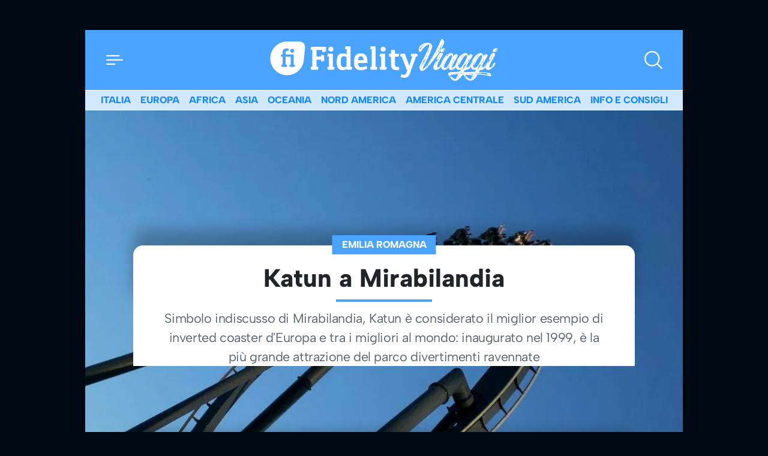

--- FILE ---
content_type: text/html; charset=UTF-8
request_url: https://viaggi.fidelityhouse.eu/katun-a-mirabilandia-251645.html
body_size: 56834
content:
<!DOCTYPE html>
<html lang="it">

	<head>
		  <meta charset="utf-8">
  <meta name="viewport" content="width=device-width, initial-scale=1">
  <meta name="theme-color" content="#4aa3fc" media="(prefers-color-scheme: light)">

  <link rel="icon" href="https://viaggi.fidelityhouse.eu/wp-content/themes/fidelityhouse-network-themes/viaggi/assets/img/favicon.ico" sizes="any" type="image/x-icon">
  <link rel="icon" href="https://viaggi.fidelityhouse.eu/wp-content/themes/fidelityhouse-network-themes/viaggi/assets/img/favicon.svg" type="image/svg+xml">
  <link rel="apple-touch-icon" href="https://viaggi.fidelityhouse.eu/wp-content/themes/fidelityhouse-network-themes/viaggi/assets/img/apple-touch-icon.png">

  <link 
    href="https://fonts.bunny.net/css?family=albert-sans:400,400i,800,800i&display=swap"
    rel="stylesheet" 
    type="text/css"
    media="print"
    onload="this.media='all'"
  />
  			<meta name='robots' content='index, follow, max-image-preview:large, max-snippet:-1, max-video-preview:-1' />

	<!-- This site is optimized with the Yoast SEO plugin v20.10 - https://yoast.com/wordpress/plugins/seo/ -->
	<meta name="description" content="Simbolo indiscusso di Mirabilandia, Katun è considerato il miglior esempio di inverted coaster d&#039;Europa e tra i migliori al mondo" />
	<link rel="canonical" href="https://viaggi.fidelityhouse.eu/katun-a-mirabilandia-251645.html" />
	<meta property="og:locale" content="it_IT" />
	<meta property="og:type" content="article" />
	<meta property="og:title" content="Katun a Mirabilandia - Fidelity Viaggi" />
	<meta property="og:description" content="Simbolo indiscusso di Mirabilandia, Katun è considerato il miglior esempio di inverted coaster d&#039;Europa e tra i migliori al mondo" />
	<meta property="og:url" content="https://viaggi.fidelityhouse.eu/katun-a-mirabilandia-251645.html" />
	<meta property="og:site_name" content="Fidelity Viaggi" />
	<meta property="article:published_time" content="2017-10-12T05:10:17+00:00" />
	<meta property="article:modified_time" content="2017-10-14T03:19:14+00:00" />
	<meta property="og:image" content="https://images.fidhouse.com/fidelitynews/wp-content/uploads/sites/9/2017/10/mirabilandia-katun-cop.jpg?width=1280&height=720&quality=90" />
	<meta property="og:image:width" content="1200" />
	<meta property="og:image:height" content="720" />
	<meta property="og:image:type" content="image/jpeg" />
	<meta name="author" content="Carlo Falcone" />
	<meta name="twitter:card" content="summary_large_image" />
	<meta name="twitter:label1" content="Scritto da" />
	<meta name="twitter:data1" content="Carlo Falcone" />
	<meta name="twitter:label2" content="Tempo di lettura stimato" />
	<meta name="twitter:data2" content="4 minuti" />
	<!-- / Yoast SEO plugin. -->


<link rel='dns-prefetch' href='//viaggi.fidelityhouse.eu' />
<style id='global-styles-inline-css' type='text/css'>
body{--wp--preset--color--black: #000000;--wp--preset--color--cyan-bluish-gray: #abb8c3;--wp--preset--color--white: #ffffff;--wp--preset--color--pale-pink: #f78da7;--wp--preset--color--vivid-red: #cf2e2e;--wp--preset--color--luminous-vivid-orange: #ff6900;--wp--preset--color--luminous-vivid-amber: #fcb900;--wp--preset--color--light-green-cyan: #7bdcb5;--wp--preset--color--vivid-green-cyan: #00d084;--wp--preset--color--pale-cyan-blue: #8ed1fc;--wp--preset--color--vivid-cyan-blue: #0693e3;--wp--preset--color--vivid-purple: #9b51e0;--wp--preset--gradient--vivid-cyan-blue-to-vivid-purple: linear-gradient(135deg,rgba(6,147,227,1) 0%,rgb(155,81,224) 100%);--wp--preset--gradient--light-green-cyan-to-vivid-green-cyan: linear-gradient(135deg,rgb(122,220,180) 0%,rgb(0,208,130) 100%);--wp--preset--gradient--luminous-vivid-amber-to-luminous-vivid-orange: linear-gradient(135deg,rgba(252,185,0,1) 0%,rgba(255,105,0,1) 100%);--wp--preset--gradient--luminous-vivid-orange-to-vivid-red: linear-gradient(135deg,rgba(255,105,0,1) 0%,rgb(207,46,46) 100%);--wp--preset--gradient--very-light-gray-to-cyan-bluish-gray: linear-gradient(135deg,rgb(238,238,238) 0%,rgb(169,184,195) 100%);--wp--preset--gradient--cool-to-warm-spectrum: linear-gradient(135deg,rgb(74,234,220) 0%,rgb(151,120,209) 20%,rgb(207,42,186) 40%,rgb(238,44,130) 60%,rgb(251,105,98) 80%,rgb(254,248,76) 100%);--wp--preset--gradient--blush-light-purple: linear-gradient(135deg,rgb(255,206,236) 0%,rgb(152,150,240) 100%);--wp--preset--gradient--blush-bordeaux: linear-gradient(135deg,rgb(254,205,165) 0%,rgb(254,45,45) 50%,rgb(107,0,62) 100%);--wp--preset--gradient--luminous-dusk: linear-gradient(135deg,rgb(255,203,112) 0%,rgb(199,81,192) 50%,rgb(65,88,208) 100%);--wp--preset--gradient--pale-ocean: linear-gradient(135deg,rgb(255,245,203) 0%,rgb(182,227,212) 50%,rgb(51,167,181) 100%);--wp--preset--gradient--electric-grass: linear-gradient(135deg,rgb(202,248,128) 0%,rgb(113,206,126) 100%);--wp--preset--gradient--midnight: linear-gradient(135deg,rgb(2,3,129) 0%,rgb(40,116,252) 100%);--wp--preset--duotone--dark-grayscale: url('#wp-duotone-dark-grayscale');--wp--preset--duotone--grayscale: url('#wp-duotone-grayscale');--wp--preset--duotone--purple-yellow: url('#wp-duotone-purple-yellow');--wp--preset--duotone--blue-red: url('#wp-duotone-blue-red');--wp--preset--duotone--midnight: url('#wp-duotone-midnight');--wp--preset--duotone--magenta-yellow: url('#wp-duotone-magenta-yellow');--wp--preset--duotone--purple-green: url('#wp-duotone-purple-green');--wp--preset--duotone--blue-orange: url('#wp-duotone-blue-orange');--wp--preset--font-size--small: 13px;--wp--preset--font-size--medium: 20px;--wp--preset--font-size--large: 36px;--wp--preset--font-size--x-large: 42px;--wp--preset--spacing--20: 0.44rem;--wp--preset--spacing--30: 0.67rem;--wp--preset--spacing--40: 1rem;--wp--preset--spacing--50: 1.5rem;--wp--preset--spacing--60: 2.25rem;--wp--preset--spacing--70: 3.38rem;--wp--preset--spacing--80: 5.06rem;--wp--preset--shadow--natural: 6px 6px 9px rgba(0, 0, 0, 0.2);--wp--preset--shadow--deep: 12px 12px 50px rgba(0, 0, 0, 0.4);--wp--preset--shadow--sharp: 6px 6px 0px rgba(0, 0, 0, 0.2);--wp--preset--shadow--outlined: 6px 6px 0px -3px rgba(255, 255, 255, 1), 6px 6px rgba(0, 0, 0, 1);--wp--preset--shadow--crisp: 6px 6px 0px rgba(0, 0, 0, 1);}:where(.is-layout-flex){gap: 0.5em;}body .is-layout-flow > .alignleft{float: left;margin-inline-start: 0;margin-inline-end: 2em;}body .is-layout-flow > .alignright{float: right;margin-inline-start: 2em;margin-inline-end: 0;}body .is-layout-flow > .aligncenter{margin-left: auto !important;margin-right: auto !important;}body .is-layout-constrained > .alignleft{float: left;margin-inline-start: 0;margin-inline-end: 2em;}body .is-layout-constrained > .alignright{float: right;margin-inline-start: 2em;margin-inline-end: 0;}body .is-layout-constrained > .aligncenter{margin-left: auto !important;margin-right: auto !important;}body .is-layout-constrained > :where(:not(.alignleft):not(.alignright):not(.alignfull)){max-width: var(--wp--style--global--content-size);margin-left: auto !important;margin-right: auto !important;}body .is-layout-constrained > .alignwide{max-width: var(--wp--style--global--wide-size);}body .is-layout-flex{display: flex;}body .is-layout-flex{flex-wrap: wrap;align-items: center;}body .is-layout-flex > *{margin: 0;}:where(.wp-block-columns.is-layout-flex){gap: 2em;}.has-black-color{color: var(--wp--preset--color--black) !important;}.has-cyan-bluish-gray-color{color: var(--wp--preset--color--cyan-bluish-gray) !important;}.has-white-color{color: var(--wp--preset--color--white) !important;}.has-pale-pink-color{color: var(--wp--preset--color--pale-pink) !important;}.has-vivid-red-color{color: var(--wp--preset--color--vivid-red) !important;}.has-luminous-vivid-orange-color{color: var(--wp--preset--color--luminous-vivid-orange) !important;}.has-luminous-vivid-amber-color{color: var(--wp--preset--color--luminous-vivid-amber) !important;}.has-light-green-cyan-color{color: var(--wp--preset--color--light-green-cyan) !important;}.has-vivid-green-cyan-color{color: var(--wp--preset--color--vivid-green-cyan) !important;}.has-pale-cyan-blue-color{color: var(--wp--preset--color--pale-cyan-blue) !important;}.has-vivid-cyan-blue-color{color: var(--wp--preset--color--vivid-cyan-blue) !important;}.has-vivid-purple-color{color: var(--wp--preset--color--vivid-purple) !important;}.has-black-background-color{background-color: var(--wp--preset--color--black) !important;}.has-cyan-bluish-gray-background-color{background-color: var(--wp--preset--color--cyan-bluish-gray) !important;}.has-white-background-color{background-color: var(--wp--preset--color--white) !important;}.has-pale-pink-background-color{background-color: var(--wp--preset--color--pale-pink) !important;}.has-vivid-red-background-color{background-color: var(--wp--preset--color--vivid-red) !important;}.has-luminous-vivid-orange-background-color{background-color: var(--wp--preset--color--luminous-vivid-orange) !important;}.has-luminous-vivid-amber-background-color{background-color: var(--wp--preset--color--luminous-vivid-amber) !important;}.has-light-green-cyan-background-color{background-color: var(--wp--preset--color--light-green-cyan) !important;}.has-vivid-green-cyan-background-color{background-color: var(--wp--preset--color--vivid-green-cyan) !important;}.has-pale-cyan-blue-background-color{background-color: var(--wp--preset--color--pale-cyan-blue) !important;}.has-vivid-cyan-blue-background-color{background-color: var(--wp--preset--color--vivid-cyan-blue) !important;}.has-vivid-purple-background-color{background-color: var(--wp--preset--color--vivid-purple) !important;}.has-black-border-color{border-color: var(--wp--preset--color--black) !important;}.has-cyan-bluish-gray-border-color{border-color: var(--wp--preset--color--cyan-bluish-gray) !important;}.has-white-border-color{border-color: var(--wp--preset--color--white) !important;}.has-pale-pink-border-color{border-color: var(--wp--preset--color--pale-pink) !important;}.has-vivid-red-border-color{border-color: var(--wp--preset--color--vivid-red) !important;}.has-luminous-vivid-orange-border-color{border-color: var(--wp--preset--color--luminous-vivid-orange) !important;}.has-luminous-vivid-amber-border-color{border-color: var(--wp--preset--color--luminous-vivid-amber) !important;}.has-light-green-cyan-border-color{border-color: var(--wp--preset--color--light-green-cyan) !important;}.has-vivid-green-cyan-border-color{border-color: var(--wp--preset--color--vivid-green-cyan) !important;}.has-pale-cyan-blue-border-color{border-color: var(--wp--preset--color--pale-cyan-blue) !important;}.has-vivid-cyan-blue-border-color{border-color: var(--wp--preset--color--vivid-cyan-blue) !important;}.has-vivid-purple-border-color{border-color: var(--wp--preset--color--vivid-purple) !important;}.has-vivid-cyan-blue-to-vivid-purple-gradient-background{background: var(--wp--preset--gradient--vivid-cyan-blue-to-vivid-purple) !important;}.has-light-green-cyan-to-vivid-green-cyan-gradient-background{background: var(--wp--preset--gradient--light-green-cyan-to-vivid-green-cyan) !important;}.has-luminous-vivid-amber-to-luminous-vivid-orange-gradient-background{background: var(--wp--preset--gradient--luminous-vivid-amber-to-luminous-vivid-orange) !important;}.has-luminous-vivid-orange-to-vivid-red-gradient-background{background: var(--wp--preset--gradient--luminous-vivid-orange-to-vivid-red) !important;}.has-very-light-gray-to-cyan-bluish-gray-gradient-background{background: var(--wp--preset--gradient--very-light-gray-to-cyan-bluish-gray) !important;}.has-cool-to-warm-spectrum-gradient-background{background: var(--wp--preset--gradient--cool-to-warm-spectrum) !important;}.has-blush-light-purple-gradient-background{background: var(--wp--preset--gradient--blush-light-purple) !important;}.has-blush-bordeaux-gradient-background{background: var(--wp--preset--gradient--blush-bordeaux) !important;}.has-luminous-dusk-gradient-background{background: var(--wp--preset--gradient--luminous-dusk) !important;}.has-pale-ocean-gradient-background{background: var(--wp--preset--gradient--pale-ocean) !important;}.has-electric-grass-gradient-background{background: var(--wp--preset--gradient--electric-grass) !important;}.has-midnight-gradient-background{background: var(--wp--preset--gradient--midnight) !important;}.has-small-font-size{font-size: var(--wp--preset--font-size--small) !important;}.has-medium-font-size{font-size: var(--wp--preset--font-size--medium) !important;}.has-large-font-size{font-size: var(--wp--preset--font-size--large) !important;}.has-x-large-font-size{font-size: var(--wp--preset--font-size--x-large) !important;}
.wp-block-navigation a:where(:not(.wp-element-button)){color: inherit;}
:where(.wp-block-columns.is-layout-flex){gap: 2em;}
.wp-block-pullquote{font-size: 1.5em;line-height: 1.6;}
</style>
<style id='main_css-inline-css' type='text/css'>
/*!
 * Bootstrap  v5.2.3 (https://getbootstrap.com/)
 * Copyright 2011-2022 The Bootstrap Authors
 * Copyright 2011-2022 Twitter, Inc.
 * Licensed under MIT (https://github.com/twbs/bootstrap/blob/main/LICENSE)
 */:root{--bs-blue: #0d6efd;--bs-indigo: #6610f2;--bs-purple: #6f42c1;--bs-pink: #d63384;--bs-red: #dc3545;--bs-orange: #fd7e14;--bs-yellow: #ffc107;--bs-green: #198754;--bs-teal: #20c997;--bs-cyan: #0dcaf0;--bs-black: #000;--bs-white: #fff;--bs-gray: #6c757d;--bs-gray-dark: #343a40;--bs-gray-100: #f8f9fa;--bs-gray-200: #e9ecef;--bs-gray-300: #dee2e6;--bs-gray-400: #ced4da;--bs-gray-500: #adb5bd;--bs-gray-600: #6c757d;--bs-gray-700: #495057;--bs-gray-800: #343a40;--bs-gray-900: #212529;--bs-primary: #4aa3fc;--bs-secondary: #6c757d;--bs-success: #198754;--bs-info: #0dcaf0;--bs-warning: #ffc107;--bs-danger: #dc3545;--bs-light: #f8f9fa;--bs-dark: #212529;--bs-primary-rgb: 74, 163, 252;--bs-secondary-rgb: 108, 117, 125;--bs-success-rgb: 25, 135, 84;--bs-info-rgb: 13, 202, 240;--bs-warning-rgb: 255, 193, 7;--bs-danger-rgb: 220, 53, 69;--bs-light-rgb: 248, 249, 250;--bs-dark-rgb: 33, 37, 41;--bs-white-rgb: 255, 255, 255;--bs-black-rgb: 0, 0, 0;--bs-body-color-rgb: 33, 37, 41;--bs-body-bg-rgb: 0, 10, 20;--bs-font-sans-serif: "Albert Sans", system-ui, -apple-system, "Segoe UI", Roboto, "Helvetica Neue", "Noto Sans", "Liberation Sans", Arial, sans-serif, "Apple Color Emoji", "Segoe UI Emoji", "Segoe UI Symbol", "Noto Color Emoji";--bs-font-monospace: SFMono-Regular, Menlo, Monaco, Consolas, "Liberation Mono", "Courier New", monospace;--bs-gradient: linear-gradient(180deg, rgba(255, 255, 255, 0.15), rgba(255, 255, 255, 0));--bs-body-font-family: var(--bs-font-sans-serif);--bs-body-font-size:1rem;--bs-body-font-weight: 400;--bs-body-line-height: 1.5;--bs-body-color: #212529;--bs-body-bg: #000a14;--bs-border-width: 1px;--bs-border-style: solid;--bs-border-color: #dee2e6;--bs-border-color-translucent: rgba(0, 0, 0, 0.175);--bs-border-radius: 0.375rem;--bs-border-radius-sm: 0.25rem;--bs-border-radius-lg: 0.5rem;--bs-border-radius-xl: 1rem;--bs-border-radius-2xl: 2rem;--bs-border-radius-pill: 50rem;--bs-link-color: #188afb;--bs-link-hover-color: #136ec9;--bs-code-color: #d63384;--bs-highlight-bg: #fff3cd}*,*::before,*::after{box-sizing:border-box}@media(prefers-reduced-motion: no-preference){:root{scroll-behavior:smooth}}body{margin:0;font-family:var(--bs-body-font-family);font-size:var(--bs-body-font-size);font-weight:var(--bs-body-font-weight);line-height:var(--bs-body-line-height);color:var(--bs-body-color);text-align:var(--bs-body-text-align);background-color:var(--bs-body-bg);-webkit-text-size-adjust:100%;-webkit-tap-highlight-color:rgba(0,0,0,0)}h4,.h4,h3,.h3,h2,.h2,h1,.h1,.TitSection__title{margin-top:0;margin-bottom:.5rem;font-weight:700;line-height:1.2}h1,.h1,.TitSection__title{font-size:calc(1.375rem + 1.5vw)}@media(min-width: 1200px){h1,.h1,.TitSection__title{font-size:2.5rem}}h2,.h2{font-size:calc(1.325rem + 0.9vw)}@media(min-width: 1200px){h2,.h2{font-size:2rem}}h3,.h3{font-size:calc(1.3rem + 0.6vw)}@media(min-width: 1200px){h3,.h3{font-size:1.75rem}}h4,.h4{font-size:calc(1.275rem + 0.3vw)}@media(min-width: 1200px){h4,.h4{font-size:1.5rem}}p{margin-top:0;margin-bottom:1rem}ol,ul{padding-left:2rem}ol,ul{margin-top:0;margin-bottom:1rem}ol ol,ul ul,ol ul,ul ol{margin-bottom:0}b{font-weight:bolder}small,.small{font-size:0.875em}a{color:var(--bs-link-color);text-decoration:underline}a:hover{color:var(--bs-link-hover-color)}a:not([href]):not([class]),a:not([href]):not([class]):hover{color:inherit;text-decoration:none}code{font-family:var(--bs-font-monospace);font-size:1em}code{font-size:0.875em;color:var(--bs-code-color);word-wrap:break-word}a>code{color:inherit}img,svg{vertical-align:middle}label{display:inline-block}button{border-radius:0}button:focus:not(:focus-visible){outline:0}input,button,select{margin:0;font-family:inherit;font-size:inherit;line-height:inherit}button,select{text-transform:none}[role=button]{cursor:pointer}select{word-wrap:normal}select:disabled{opacity:1}[list]:not([type=date]):not([type=datetime-local]):not([type=month]):not([type=week]):not([type=time])::-webkit-calendar-picker-indicator{display:none !important}button,[type=button],[type=reset],[type=submit]{-webkit-appearance:button}button:not(:disabled),[type=button]:not(:disabled),[type=reset]:not(:disabled),[type=submit]:not(:disabled){cursor:pointer}::-moz-focus-inner{padding:0;border-style:none}::-webkit-datetime-edit-fields-wrapper,::-webkit-datetime-edit-text,::-webkit-datetime-edit-minute,::-webkit-datetime-edit-hour-field,::-webkit-datetime-edit-day-field,::-webkit-datetime-edit-month-field,::-webkit-datetime-edit-year-field{padding:0}::-webkit-inner-spin-button{height:auto}[type=search]{outline-offset:-2px;-webkit-appearance:textfield}::-webkit-search-decoration{-webkit-appearance:none}::-webkit-color-swatch-wrapper{padding:0}::file-selector-button{font:inherit;-webkit-appearance:button}output{display:inline-block}iframe{border:0}progress{vertical-align:baseline}[hidden]{display:none !important}.container{--bs-gutter-x: 1.5rem;--bs-gutter-y: 0;width:100%;padding-right:calc(var(--bs-gutter-x)*.5);padding-left:calc(var(--bs-gutter-x)*.5);margin-right:auto;margin-left:auto}@media(min-width: 576px){.container{max-width:540px}}@media(min-width: 768px){.container{max-width:720px}}@media(min-width: 992px){.container{max-width:960px}}@media(min-width: 1200px){.container{max-width:1140px}}@media(min-width: 1400px){.container{max-width:1320px}}.g-0{--bs-gutter-x: 0}.g-0{--bs-gutter-y: 0}.form-control{display:block;width:100%;padding:.375rem .75rem;font-size:1rem;font-weight:400;line-height:1.5;color:#212529;background-color:#fff;background-clip:padding-box;border:1px solid #ced4da;appearance:none;border-radius:0;box-shadow:0;transition:border-color .15s ease-in-out,box-shadow .15s ease-in-out}@media(prefers-reduced-motion: reduce){.form-control{transition:none}}.form-control[type=file]{overflow:hidden}.form-control[type=file]:not(:disabled):not([readonly]){cursor:pointer}.form-control:focus{color:#212529;background-color:#fff;border-color:#a5d1fe;outline:0;box-shadow:0,0 0 0 .25rem rgba(74,163,252,.25)}.form-control::-webkit-date-and-time-value{height:1.5em}.form-control::placeholder{color:#6c757d;opacity:1}.form-control:disabled{background-color:#e9ecef;opacity:1}.form-control::file-selector-button{padding:.375rem .75rem;margin:-0.375rem -0.75rem;margin-inline-end:.75rem;color:#212529;background-color:#e9ecef;pointer-events:none;border-color:inherit;border-style:solid;border-width:0;border-inline-end-width:1px;border-radius:0;transition:color .15s ease-in-out,background-color .15s ease-in-out,border-color .15s ease-in-out,box-shadow .15s ease-in-out}@media(prefers-reduced-motion: reduce){.form-control::file-selector-button{transition:none}}.form-control:hover:not(:disabled):not([readonly])::file-selector-button{background-color:#dde0e3}.form-control-lg{min-height:calc(1.5em + 1rem + 2px);padding:.5rem 1rem;font-size:1.25rem;border-radius:0}.form-control-lg::file-selector-button{padding:.5rem 1rem;margin:-0.5rem -1rem;margin-inline-end:1rem}.form-select{display:block;width:100%;padding:.375rem 2.25rem .375rem .75rem;-moz-padding-start:calc(0.75rem - 3px);font-size:1rem;font-weight:400;line-height:1.5;color:#212529;background-color:#fff;background-image:url("data:image/svg+xml,%3csvg xmlns=%27http://www.w3.org/2000/svg%27 viewBox=%270 0 16 16%27%3e%3cpath fill=%27none%27 stroke=%27%23343a40%27 stroke-linecap=%27round%27 stroke-linejoin=%27round%27 stroke-width=%272%27 d=%27m2 5 6 6 6-6%27/%3e%3c/svg%3e");background-repeat:no-repeat;background-position:right .75rem center;background-size:16px 12px;border:1px solid #ced4da;border-radius:0;box-shadow:inset 0 1px 2px rgba(0,0,0,.075);transition:border-color .15s ease-in-out,box-shadow .15s ease-in-out;appearance:none}@media(prefers-reduced-motion: reduce){.form-select{transition:none}}.form-select:focus{border-color:#a5d1fe;outline:0;box-shadow:inset 0 1px 2px rgba(0,0,0,.075),0 0 0 .25rem rgba(74,163,252,.25)}.form-select[multiple],.form-select[size]:not([size="1"]){padding-right:.75rem;background-image:none}.form-select:disabled{background-color:#e9ecef}.form-select:-moz-focusring{color:rgba(0,0,0,0);text-shadow:0 0 0 #212529}.input-group{position:relative;display:flex;flex-wrap:wrap;align-items:stretch;width:100%}.input-group>.form-control,.input-group>.form-select{position:relative;flex:1 1 auto;width:1%;min-width:0}.input-group>.form-control:focus,.input-group>.form-select:focus{z-index:5}.input-group .btn{position:relative;z-index:2}.input-group .btn:focus{z-index:5}.input-group:not(.has-validation)>:not(:last-child):not(.dropdown-toggle):not(.dropdown-menu):not(.form-floating){border-top-right-radius:0;border-bottom-right-radius:0}.input-group>:not(:first-child):not(.dropdown-menu):not(.valid-tooltip):not(.valid-feedback):not(.invalid-tooltip):not(.invalid-feedback){margin-left:-1px;border-top-left-radius:0;border-bottom-left-radius:0}.btn{--bs-btn-padding-x: 0.75rem;--bs-btn-padding-y: 0.375rem;--bs-btn-font-family: ;--bs-btn-font-size:1rem;--bs-btn-font-weight: 400;--bs-btn-line-height: 1.5;--bs-btn-color: #212529;--bs-btn-bg: transparent;--bs-btn-border-width: 1px;--bs-btn-border-color: transparent;--bs-btn-border-radius: 0;--bs-btn-hover-border-color: transparent;--bs-btn-box-shadow: none;--bs-btn-disabled-opacity: 0.65;--bs-btn-focus-box-shadow: 0 0 0 0.25rem rgba(var(--bs-btn-focus-shadow-rgb), .5);display:inline-block;padding:var(--bs-btn-padding-y) var(--bs-btn-padding-x);font-family:var(--bs-btn-font-family);font-size:var(--bs-btn-font-size);font-weight:var(--bs-btn-font-weight);line-height:var(--bs-btn-line-height);color:var(--bs-btn-color);text-align:center;text-decoration:none;vertical-align:middle;cursor:pointer;user-select:none;border:var(--bs-btn-border-width) solid var(--bs-btn-border-color);border-radius:var(--bs-btn-border-radius);background-color:var(--bs-btn-bg);box-shadow:var(--bs-btn-box-shadow);transition:color .15s ease-in-out,background-color .15s ease-in-out,border-color .15s ease-in-out,box-shadow .15s ease-in-out}@media(prefers-reduced-motion: reduce){.btn{transition:none}}.btn:hover{color:var(--bs-btn-hover-color);background-color:var(--bs-btn-hover-bg);border-color:var(--bs-btn-hover-border-color)}.btn:focus-visible{color:var(--bs-btn-hover-color);background-color:var(--bs-btn-hover-bg);border-color:var(--bs-btn-hover-border-color);outline:0;box-shadow:var(--bs-btn-box-shadow),var(--bs-btn-focus-box-shadow)}:not(.btn-check)+.btn:active,.btn:first-child:active,.btn.active,.btn.show{color:var(--bs-btn-active-color);background-color:var(--bs-btn-active-bg);border-color:var(--bs-btn-active-border-color);box-shadow:var(--bs-btn-active-shadow)}:not(.btn-check)+.btn:active:focus-visible,.btn:first-child:active:focus-visible,.btn.active:focus-visible,.btn.show:focus-visible{box-shadow:var(--bs-btn-active-shadow),var(--bs-btn-focus-box-shadow)}.btn:disabled,.btn.disabled{color:var(--bs-btn-disabled-color);pointer-events:none;background-color:var(--bs-btn-disabled-bg);border-color:var(--bs-btn-disabled-border-color);opacity:var(--bs-btn-disabled-opacity);box-shadow:none}.btn-primary{--bs-btn-color: #000;--bs-btn-bg: #4aa3fc;--bs-btn-border-color: #4aa3fc;--bs-btn-hover-color: #000;--bs-btn-hover-bg: #65b1fc;--bs-btn-hover-border-color: #5cacfc;--bs-btn-focus-shadow-rgb: 63, 139, 214;--bs-btn-active-color: #000;--bs-btn-active-bg: #6eb5fd;--bs-btn-active-border-color: #5cacfc;--bs-btn-active-shadow: inset 0 3px 5px rgba(0, 0, 0, 0.125);--bs-btn-disabled-color: #000;--bs-btn-disabled-bg: #4aa3fc;--bs-btn-disabled-border-color: #4aa3fc}.offcanvas--menu .wrap-category .btn{--bs-btn-color: #000;--bs-btn-bg: #f8f9fa;--bs-btn-border-color: #f8f9fa;--bs-btn-hover-color: #000;--bs-btn-hover-bg: #d3d4d5;--bs-btn-hover-border-color: #c6c7c8;--bs-btn-focus-shadow-rgb: 211, 212, 213;--bs-btn-active-color: #000;--bs-btn-active-bg: #c6c7c8;--bs-btn-active-border-color: #babbbc;--bs-btn-active-shadow: inset 0 3px 5px rgba(0, 0, 0, 0.125);--bs-btn-disabled-color: #000;--bs-btn-disabled-bg: #f8f9fa;--bs-btn-disabled-border-color: #f8f9fa}.btn-outline-primary{--bs-btn-color: #4aa3fc;--bs-btn-border-color: #4aa3fc;--bs-btn-hover-color: #000;--bs-btn-hover-bg: #4aa3fc;--bs-btn-hover-border-color: #4aa3fc;--bs-btn-focus-shadow-rgb: 74, 163, 252;--bs-btn-active-color: #000;--bs-btn-active-bg: #4aa3fc;--bs-btn-active-border-color: #4aa3fc;--bs-btn-active-shadow: inset 0 3px 5px rgba(0, 0, 0, 0.125);--bs-btn-disabled-color: #4aa3fc;--bs-btn-disabled-bg: transparent;--bs-btn-disabled-border-color: #4aa3fc;--bs-gradient: none}.offcanvas--menu .wrap-login .btn,.footer .wrap-login .btn{--bs-btn-color: #f8f9fa;--bs-btn-border-color: #f8f9fa;--bs-btn-hover-color: #000;--bs-btn-hover-bg: #f8f9fa;--bs-btn-hover-border-color: #f8f9fa;--bs-btn-focus-shadow-rgb: 248, 249, 250;--bs-btn-active-color: #000;--bs-btn-active-bg: #f8f9fa;--bs-btn-active-border-color: #f8f9fa;--bs-btn-active-shadow: inset 0 3px 5px rgba(0, 0, 0, 0.125);--bs-btn-disabled-color: #f8f9fa;--bs-btn-disabled-bg: transparent;--bs-btn-disabled-border-color: #f8f9fa;--bs-gradient: none}.btn-lg{--bs-btn-padding-y: 0.5rem;--bs-btn-padding-x: 1rem;--bs-btn-font-size:1.25rem;--bs-btn-border-radius: 0}.fade{transition:opacity .15s linear}@media(prefers-reduced-motion: reduce){.fade{transition:none}}.fade:not(.show){opacity:0}.dropdown{position:relative}.nav{--bs-nav-link-padding-x: 1rem;--bs-nav-link-padding-y: 0.5rem;--bs-nav-link-font-weight: ;--bs-nav-link-color: var(--bs-link-color);--bs-nav-link-hover-color: var(--bs-link-hover-color);--bs-nav-link-disabled-color: #6c757d;display:flex;flex-wrap:wrap;padding-left:0;margin-bottom:0;list-style:none}.nav-link{display:block;padding:var(--bs-nav-link-padding-y) var(--bs-nav-link-padding-x);font-size:var(--bs-nav-link-font-size);font-weight:var(--bs-nav-link-font-weight);color:var(--bs-nav-link-color);text-decoration:none;transition:color .15s ease-in-out,background-color .15s ease-in-out,border-color .15s ease-in-out}@media(prefers-reduced-motion: reduce){.nav-link{transition:none}}.nav-link:hover,.nav-link:focus{color:var(--bs-nav-link-hover-color)}.nav-link.disabled{color:var(--bs-nav-link-disabled-color);pointer-events:none;cursor:default}.card{--bs-card-spacer-y: 1rem;--bs-card-spacer-x: 1rem;--bs-card-title-spacer-y: 0.5rem;--bs-card-border-width: 0;--bs-card-border-color: var(--bs-border-color-translucent);--bs-card-border-radius: 0.25rem;--bs-card-box-shadow: 0 0.125rem 0.25rem rgba(0, 0, 0, 0.25);--bs-card-inner-border-radius: 0.25rem;--bs-card-cap-padding-y: 0.5rem;--bs-card-cap-padding-x: 1rem;--bs-card-cap-bg: rgba(0, 0, 0, 0.03);--bs-card-cap-color: ;--bs-card-height: ;--bs-card-color: ;--bs-card-bg: #fff;--bs-card-img-overlay-padding: 1rem;--bs-card-group-margin: 0.75rem;position:relative;display:flex;flex-direction:column;min-width:0;height:var(--bs-card-height);word-wrap:break-word;background-color:var(--bs-card-bg);background-clip:border-box;border:var(--bs-card-border-width) solid var(--bs-card-border-color);border-radius:var(--bs-card-border-radius);box-shadow:var(--bs-card-box-shadow)}.card-body{flex:1 1 auto;padding:var(--bs-card-spacer-y) var(--bs-card-spacer-x);color:var(--bs-card-color)}.card-title{margin-bottom:var(--bs-card-title-spacer-y)}.card-img-overlay{position:absolute;top:0;right:0;bottom:0;left:0;padding:var(--bs-card-img-overlay-padding);border-radius:var(--bs-card-inner-border-radius)}.card-img{width:100%}.card-img{border-top-left-radius:var(--bs-card-inner-border-radius);border-top-right-radius:var(--bs-card-inner-border-radius)}.card-img{border-bottom-right-radius:var(--bs-card-inner-border-radius);border-bottom-left-radius:var(--bs-card-inner-border-radius)}.pagination{--bs-pagination-padding-x: 0.75rem;--bs-pagination-padding-y: 0.375rem;--bs-pagination-font-size:1rem;--bs-pagination-color: var(--bs-link-color);--bs-pagination-bg: #fff;--bs-pagination-border-width: 1px;--bs-pagination-border-color: #dee2e6;--bs-pagination-border-radius: 0.375rem;--bs-pagination-hover-color: var(--bs-link-hover-color);--bs-pagination-hover-bg: #e9ecef;--bs-pagination-hover-border-color: #dee2e6;--bs-pagination-focus-color: var(--bs-link-hover-color);--bs-pagination-focus-bg: #e9ecef;--bs-pagination-focus-box-shadow: 0 0 0 0.25rem rgba(74, 163, 252, 0.25);--bs-pagination-active-color: #fff;--bs-pagination-active-bg: #4aa3fc;--bs-pagination-active-border-color: #4aa3fc;--bs-pagination-disabled-color: #6c757d;--bs-pagination-disabled-bg: #fff;--bs-pagination-disabled-border-color: #dee2e6;display:flex;padding-left:0;list-style:none}.page-link{position:relative;display:block;padding:var(--bs-pagination-padding-y) var(--bs-pagination-padding-x);font-size:var(--bs-pagination-font-size);color:var(--bs-pagination-color);text-decoration:none;background-color:var(--bs-pagination-bg);border:var(--bs-pagination-border-width) solid var(--bs-pagination-border-color);transition:color .15s ease-in-out,background-color .15s ease-in-out,border-color .15s ease-in-out,box-shadow .15s ease-in-out}@media(prefers-reduced-motion: reduce){.page-link{transition:none}}.page-link:hover{z-index:2;color:var(--bs-pagination-hover-color);background-color:var(--bs-pagination-hover-bg);border-color:var(--bs-pagination-hover-border-color)}.page-link:focus{z-index:3;color:var(--bs-pagination-focus-color);background-color:var(--bs-pagination-focus-bg);outline:0;box-shadow:var(--bs-pagination-focus-box-shadow)}.page-link.active,.active>.page-link{z-index:3;color:var(--bs-pagination-active-color);background-color:var(--bs-pagination-active-bg);border-color:var(--bs-pagination-active-border-color)}.page-link.disabled,.disabled>.page-link{color:var(--bs-pagination-disabled-color);pointer-events:none;background-color:var(--bs-pagination-disabled-bg);border-color:var(--bs-pagination-disabled-border-color)}.page-item:not(:first-child) .page-link{margin-left:-1px}.page-item:first-child .page-link{border-top-left-radius:var(--bs-pagination-border-radius);border-bottom-left-radius:var(--bs-pagination-border-radius)}.page-item:last-child .page-link{border-top-right-radius:var(--bs-pagination-border-radius);border-bottom-right-radius:var(--bs-pagination-border-radius)}.badge{--bs-badge-padding-x: 0.65em;--bs-badge-padding-y: 0.35em;--bs-badge-font-size:0.75em;--bs-badge-font-weight: 700;--bs-badge-color: #fff;--bs-badge-border-radius: 0.375rem;display:inline-block;padding:var(--bs-badge-padding-y) var(--bs-badge-padding-x);font-size:var(--bs-badge-font-size);font-weight:var(--bs-badge-font-weight);line-height:1;color:var(--bs-badge-color);text-align:center;white-space:nowrap;vertical-align:baseline;border-radius:var(--bs-badge-border-radius)}.badge:empty{display:none}.btn .badge{position:relative;top:-1px}@keyframes progress-bar-stripes{0%{background-position-x:1rem}}.progress{--bs-progress-height: 1rem;--bs-progress-font-size:0.75rem;--bs-progress-bg: #e9ecef;--bs-progress-border-radius: 0.375rem;--bs-progress-box-shadow: inset 0 1px 2px rgba(0, 0, 0, 0.075);--bs-progress-bar-color: #fff;--bs-progress-bar-bg: #4aa3fc;--bs-progress-bar-transition: width 0.6s ease;display:flex;height:var(--bs-progress-height);overflow:hidden;font-size:var(--bs-progress-font-size);background-color:var(--bs-progress-bg);border-radius:var(--bs-progress-border-radius);box-shadow:var(--bs-progress-box-shadow)}.btn-close{box-sizing:content-box;width:1em;height:1em;padding:.25em .25em;color:#000;background:rgba(0,0,0,0) url("data:image/svg+xml,%3csvg xmlns=%27http://www.w3.org/2000/svg%27 viewBox=%270 0 16 16%27 fill=%27%23000%27%3e%3cpath d=%27M.293.293a1 1 0 0 1 1.414 0L8 6.586 14.293.293a1 1 0 1 1 1.414 1.414L9.414 8l6.293 6.293a1 1 0 0 1-1.414 1.414L8 9.414l-6.293 6.293a1 1 0 0 1-1.414-1.414L6.586 8 .293 1.707a1 1 0 0 1 0-1.414z%27/%3e%3c/svg%3e") center/1em auto no-repeat;border:0;border-radius:.375rem;opacity:.5}.btn-close:hover{color:#000;text-decoration:none;opacity:.75}.btn-close:focus{outline:0;box-shadow:0 0 0 .25rem rgba(74,163,252,.25);opacity:1}.btn-close:disabled,.btn-close.disabled{pointer-events:none;user-select:none;opacity:.25}.modal{--bs-modal-zindex: 1055;--bs-modal-width: 500px;--bs-modal-padding: 1rem;--bs-modal-margin: 0.5rem;--bs-modal-color: ;--bs-modal-bg: #fff;--bs-modal-border-color: var(--bs-border-color-translucent);--bs-modal-border-width: 1px;--bs-modal-border-radius: 0.5rem;--bs-modal-box-shadow: 0 0.125rem 0.25rem rgba(0, 0, 0, 0.25);--bs-modal-inner-border-radius: calc(0.5rem - 1px);--bs-modal-header-padding-x: 1rem;--bs-modal-header-padding-y: 1rem;--bs-modal-header-padding: 1rem 1rem;--bs-modal-header-border-color: var(--bs-border-color);--bs-modal-header-border-width: 1px;--bs-modal-title-line-height: 1.5;--bs-modal-footer-gap: 0.5rem;--bs-modal-footer-bg: ;--bs-modal-footer-border-color: var(--bs-border-color);--bs-modal-footer-border-width: 1px;position:fixed;top:0;left:0;z-index:var(--bs-modal-zindex);display:none;width:100%;height:100%;overflow-x:hidden;overflow-y:auto;outline:0}@media(min-width: 576px){.modal{--bs-modal-margin: 1.75rem;--bs-modal-box-shadow: 0 0.5rem 1rem rgba(0, 0, 0, 0.15)}}.tooltip{--bs-tooltip-zindex: 1080;--bs-tooltip-max-width: 200px;--bs-tooltip-padding-x: 0.5rem;--bs-tooltip-padding-y: 0.25rem;--bs-tooltip-margin: ;--bs-tooltip-font-size:0.875rem;--bs-tooltip-color: #fff;--bs-tooltip-bg: #0470dc;--bs-tooltip-border-radius: 0 0 0.5rem 0;--bs-tooltip-opacity: 0.9;--bs-tooltip-arrow-width: 0.8rem;--bs-tooltip-arrow-height: 0.4rem;z-index:var(--bs-tooltip-zindex);display:block;padding:var(--bs-tooltip-arrow-height);margin:var(--bs-tooltip-margin);font-family:var(--bs-font-sans-serif);font-style:normal;font-weight:400;line-height:1.5;text-align:left;text-align:start;text-decoration:none;text-shadow:none;text-transform:none;letter-spacing:normal;word-break:normal;white-space:normal;word-spacing:normal;line-break:auto;font-size:var(--bs-tooltip-font-size);word-wrap:break-word;opacity:0}.tooltip.show{opacity:var(--bs-tooltip-opacity)}.tooltip .tooltip-arrow{display:block;width:var(--bs-tooltip-arrow-width);height:var(--bs-tooltip-arrow-height)}.tooltip .tooltip-arrow::before{position:absolute;content:"";border-color:rgba(0,0,0,0);border-style:solid}.bs-tooltip-top .tooltip-arrow,.bs-tooltip-auto[data-popper-placement^=top] .tooltip-arrow{bottom:0}.bs-tooltip-top .tooltip-arrow::before,.bs-tooltip-auto[data-popper-placement^=top] .tooltip-arrow::before{top:-1px;border-width:var(--bs-tooltip-arrow-height) calc(var(--bs-tooltip-arrow-width)*.5) 0;border-top-color:var(--bs-tooltip-bg)}.bs-tooltip-end .tooltip-arrow,.bs-tooltip-auto[data-popper-placement^=right] .tooltip-arrow{left:0;width:var(--bs-tooltip-arrow-height);height:var(--bs-tooltip-arrow-width)}.bs-tooltip-end .tooltip-arrow::before,.bs-tooltip-auto[data-popper-placement^=right] .tooltip-arrow::before{right:-1px;border-width:calc(var(--bs-tooltip-arrow-width)*.5) var(--bs-tooltip-arrow-height) calc(var(--bs-tooltip-arrow-width)*.5) 0;border-right-color:var(--bs-tooltip-bg)}.bs-tooltip-bottom .tooltip-arrow,.bs-tooltip-auto[data-popper-placement^=bottom] .tooltip-arrow{top:0}.bs-tooltip-bottom .tooltip-arrow::before,.bs-tooltip-auto[data-popper-placement^=bottom] .tooltip-arrow::before{bottom:-1px;border-width:0 calc(var(--bs-tooltip-arrow-width)*.5) var(--bs-tooltip-arrow-height);border-bottom-color:var(--bs-tooltip-bg)}.bs-tooltip-start .tooltip-arrow,.bs-tooltip-auto[data-popper-placement^=left] .tooltip-arrow{right:0;width:var(--bs-tooltip-arrow-height);height:var(--bs-tooltip-arrow-width)}.bs-tooltip-start .tooltip-arrow::before,.bs-tooltip-auto[data-popper-placement^=left] .tooltip-arrow::before{left:-1px;border-width:calc(var(--bs-tooltip-arrow-width)*.5) 0 calc(var(--bs-tooltip-arrow-width)*.5) var(--bs-tooltip-arrow-height);border-left-color:var(--bs-tooltip-bg)}.tooltip-inner{max-width:var(--bs-tooltip-max-width);padding:var(--bs-tooltip-padding-y) var(--bs-tooltip-padding-x);color:var(--bs-tooltip-color);text-align:center;background-color:var(--bs-tooltip-bg);border-radius:var(--bs-tooltip-border-radius)}.popover{--bs-popover-zindex: 1070;--bs-popover-max-width: 276px;--bs-popover-font-size:0.875rem;--bs-popover-bg: #fff;--bs-popover-border-width: 1px;--bs-popover-border-color: var(--bs-border-color-translucent);--bs-popover-border-radius: 0.5rem;--bs-popover-inner-border-radius: calc(0.5rem - 1px);--bs-popover-box-shadow: 0 0.5rem 1rem rgba(0, 0, 0, 0.15);--bs-popover-header-padding-x: 1rem;--bs-popover-header-padding-y: 0.5rem;--bs-popover-header-font-size:1rem;--bs-popover-header-color: ;--bs-popover-header-bg: #f0f0f0;--bs-popover-body-padding-x: 1rem;--bs-popover-body-padding-y: 1rem;--bs-popover-body-color: #212529;--bs-popover-arrow-width: 1rem;--bs-popover-arrow-height: 0.5rem;--bs-popover-arrow-border: var(--bs-popover-border-color);z-index:var(--bs-popover-zindex);display:block;max-width:var(--bs-popover-max-width);font-family:var(--bs-font-sans-serif);font-style:normal;font-weight:400;line-height:1.5;text-align:left;text-align:start;text-decoration:none;text-shadow:none;text-transform:none;letter-spacing:normal;word-break:normal;white-space:normal;word-spacing:normal;line-break:auto;font-size:var(--bs-popover-font-size);word-wrap:break-word;background-color:var(--bs-popover-bg);background-clip:padding-box;border:var(--bs-popover-border-width) solid var(--bs-popover-border-color);border-radius:var(--bs-popover-border-radius);box-shadow:var(--bs-popover-box-shadow)}.carousel{position:relative}@keyframes spinner-border{to{transform:rotate(360deg) /* rtl:ignore */}}@keyframes spinner-grow{0%{transform:scale(0)}50%{opacity:1;transform:none}}.offcanvas{--bs-offcanvas-zindex: 1045;--bs-offcanvas-width: 400px;--bs-offcanvas-height: 30vh;--bs-offcanvas-padding-x: 1rem;--bs-offcanvas-padding-y: 1rem;--bs-offcanvas-color: ;--bs-offcanvas-bg: #fff;--bs-offcanvas-border-width: 1px;--bs-offcanvas-border-color: var(--bs-border-color-translucent);--bs-offcanvas-box-shadow: 0 0.125rem 0.25rem rgba(0, 0, 0, 0.25)}.offcanvas{position:fixed;bottom:0;z-index:var(--bs-offcanvas-zindex);display:flex;flex-direction:column;max-width:100%;color:var(--bs-offcanvas-color);visibility:hidden;background-color:var(--bs-offcanvas-bg);background-clip:padding-box;outline:0;box-shadow:var(--bs-offcanvas-box-shadow);transition:transform .3s ease-in-out}@media(prefers-reduced-motion: reduce){.offcanvas{transition:none}}.offcanvas.offcanvas-start{top:0;left:0;width:var(--bs-offcanvas-width);border-right:var(--bs-offcanvas-border-width) solid var(--bs-offcanvas-border-color);transform:translateX(-100%)}.offcanvas.showing,.offcanvas.show:not(.hiding){transform:none}.offcanvas.showing,.offcanvas.hiding,.offcanvas.show{visibility:visible}.offcanvas-backdrop{position:fixed;top:0;left:0;z-index:1040;width:100vw;height:100vh;background-color:#000}.offcanvas-backdrop.fade{opacity:0}.offcanvas-backdrop.show{opacity:.5}.offcanvas-header{display:flex;align-items:center;justify-content:space-between;padding:var(--bs-offcanvas-padding-y) var(--bs-offcanvas-padding-x)}.offcanvas-header .btn-close{padding:calc(var(--bs-offcanvas-padding-y)*.5) calc(var(--bs-offcanvas-padding-x)*.5);margin-top:calc(-0.5*var(--bs-offcanvas-padding-y));margin-right:calc(-0.5*var(--bs-offcanvas-padding-x));margin-bottom:calc(-0.5*var(--bs-offcanvas-padding-y))}.offcanvas-body{flex-grow:1;padding:var(--bs-offcanvas-padding-y) var(--bs-offcanvas-padding-x);overflow-y:auto}.placeholder{display:inline-block;min-height:1em;vertical-align:middle;cursor:wait;background-color:currentcolor;opacity:.5}.placeholder.btn::before{display:inline-block;content:""}@keyframes placeholder-glow{50%{opacity:.2}}@keyframes placeholder-wave{100%{mask-position:-200% 0%}}.text-bg-light{color:#000 !important;background-color:RGBA(248, 249, 250, var(--bs-bg-opacity, 1)) !important}.ratio{position:relative;width:100%}.ratio::before{display:block;padding-top:var(--bs-aspect-ratio);content:""}.ratio>*{position:absolute;top:0;left:0;width:100%;height:100%}.ratio-1x1{--bs-aspect-ratio: 100%}.ratio-3x2{--bs-aspect-ratio: 66.6666666667%}.ratio-16x9{--bs-aspect-ratio: 56.25%}.stretched-link::after{position:absolute;top:0;right:0;bottom:0;left:0;z-index:1;content:""}.d-inline-block{display:inline-block !important}.d-grid{display:grid !important}.d-flex{display:flex !important}.d-none{display:none !important}.w-100{width:100% !important}.h-100{height:100% !important}.flex-fill{flex:1 1 auto !important}.flex-column{flex-direction:column !important}.flex-shrink-0{flex-shrink:0 !important}.justify-content-center{justify-content:center !important}.justify-content-between{justify-content:space-between !important}.align-items-center{align-items:center !important}.m-0{margin:0 !important}.mx-auto{margin-right:auto !important;margin-left:auto !important}.mt-2{margin-top:.5rem !important}.mb-2{margin-bottom:.5rem !important}.mb-3{margin-bottom:1rem !important}.mb-4{margin-bottom:1.5rem !important}.mb-5{margin-bottom:3rem !important}.p-3{padding:1rem !important}.p-4{padding:1.5rem !important}.px-3{padding-right:1rem !important;padding-left:1rem !important}.py-5{padding-top:3rem !important;padding-bottom:3rem !important}.pt-3{padding-top:1rem !important}.pb-5{padding-bottom:3rem !important}.gap-1{gap:.25rem !important}.gap-2{gap:.5rem !important}.gap-3{gap:1rem !important}.fw-normal{font-weight:400 !important}.fw-bold{font-weight:700 !important}.lh-1{line-height:1 !important}.text-center{text-align:center !important}.text-uppercase{text-transform:uppercase !important}.text-primary{--bs-text-opacity: 1;color:rgba(var(--bs-primary-rgb), var(--bs-text-opacity)) !important}.text-light{--bs-text-opacity: 1;color:rgba(var(--bs-light-rgb), var(--bs-text-opacity)) !important}.text-white{--bs-text-opacity: 1;color:rgba(var(--bs-white-rgb), var(--bs-text-opacity)) !important}.text-black-50{--bs-text-opacity: 1;color:rgba(0,0,0,.5) !important}.pe-none{pointer-events:none !important}.rounded-pill{border-radius:var(--bs-border-radius-pill) !important}.visible{visibility:visible !important}@media(min-width: 576px){.d-sm-flex{display:flex !important}.d-sm-none{display:none !important}.flex-sm-row{flex-direction:row !important}.justify-content-sm-start{justify-content:flex-start !important}.justify-content-sm-between{justify-content:space-between !important}.align-items-sm-center{align-items:center !important}.mb-sm-0{margin-bottom:0 !important}.text-sm-start{text-align:left !important}}@media(min-width: 768px){.flex-md-shrink-1{flex-shrink:1 !important}.mb-md-4{margin-bottom:1.5rem !important}.p-md-4{padding:1.5rem !important}.px-md-4{padding-right:1.5rem !important;padding-left:1.5rem !important}.px-md-5{padding-right:3rem !important;padding-left:3rem !important}.py-md-5{padding-top:3rem !important;padding-bottom:3rem !important}.pt-md-4{padding-top:1.5rem !important}.pb-md-5{padding-bottom:3rem !important}}@media(min-width: 1200px){.mb-xl-5{margin-bottom:3rem !important}}.yarpp .title::after,.article__content h2::after,.article__content .h2::after,.article__content h3::after,.article__content .h3::after,.article__title::after{background-color:#4aa3fc;content:"";display:block;height:.25rem;margin:.75rem auto;width:10rem}.page-cookie{min-height:100vh}@media(min-width: 1200px){body{padding-top:50px}}.header{overflow:hidden}.header svg{fill:#fff}.header__top{align-items:center;background-color:#4aa3fc;display:flex;height:50px;justify-content:space-between;position:relative}.header__btnMenu,.header__btnSearch{align-items:center;display:flex;flex-shrink:0;height:100%;justify-content:center;width:50px}.header__logo{align-items:center;display:flex;justify-content:center;padding:0 1.25rem;width:100%}.header__logo>a:active{transform:scale(0.98)}.header__logo>a svg{height:100%;max-height:40px;width:100%}.header__nav,.header .sub-menu{align-items:center;display:flex;height:34px;overflow:auto}.header__nav>ul,.header .sub-menu>ul{align-items:center;display:flex;font-size:0;height:100%;list-style-type:none;margin:0;padding:0;width:100%}.header__nav>ul>li,.header .sub-menu>ul>li{height:100%}.header__nav>ul>li>a,.header .sub-menu>ul>li>a{align-items:center;color:#188afb;display:flex;font-size:.9rem;font-weight:bold;height:100%;line-height:1;justify-content:center;padding-bottom:0;padding-left:1rem;padding-right:1rem;padding-top:0;text-decoration:none;text-transform:uppercase;white-space:nowrap}.header__nav{background-color:rgba(74,163,252,.25);border-bottom:solid 1px #fff;border-top:solid 1px #fff}.header__nav>ul>li.current-menu-item,.header__nav>ul>li.current-menu-parent,.header__nav>ul>li:hover{background-color:rgba(255,255,255,.5);color:#0470dc}.header .sub-menu{background-color:rgba(74,163,252,.4)}.header .sub-menu>ul li.current-menu-item,.header .sub-menu>ul li.current-menu-parent,.header .sub-menu>ul li:hover{background-color:rgba(74,163,252,.15)}.header__search{display:flex;height:50px;left:0;opacity:0;position:absolute;transition:all .25s ease-in-out;width:100%}.header__search__form{display:flex;width:100%}.header__search__input{background-color:#188afb;border:0;border-radius:0;color:#fff;padding:.5rem 0 .5rem 1rem;width:100%}.header__search__input::placeholder{color:rgba(255,255,255,.75)}.header__search__input:focus,.header__search__input:focus-visible{outline:none}.header__search__buttons{display:flex}.header__search__buttons a{align-items:center;background-color:#188afb;display:flex;height:100%;justify-content:center;width:50px}.header__search.active{opacity:1;transition:all .25s ease-in-out}@media(min-width: 768px){.header__top{height:100px;padding:0 1.5rem}.header__btnSearch svg{height:30px;width:30px}.header__logo{padding:0;width:auto}.header__logo>a svg{max-height:50px}.header__search{left:auto;right:1rem;top:50%;transform:translateY(-50%);width:calc(100% - 2rem)}.header__search__buttons a{padding-left:.5rem;padding-right:.5rem;width:calc(30px + 1rem)}}@media(min-width: 992px){.header__logo>a svg{max-height:70px;width:400px}.header__nav>ul,.header .sub-menu>ul{justify-content:center}}.footer{background-color:#4aa3fc;font-size:.75rem;padding-bottom:1.5rem;width:100%}.footer .wrap-network{background-color:#fff}.footer .wrap-network__title{background-color:#4aa3fc;color:#fff;display:block;padding-bottom:1rem;padding-top:1rem;text-align:center;text-transform:uppercase}.footer .wrap-network .d-grid{grid-template-columns:repeat(3, 1fr);gap:1.5rem;padding:1.5rem}.footer .wrap-network .d-grid .link-logo{text-align:center}.footer .wrap-network .d-grid .link-logo img{max-height:3rem}.footer__copyright span{color:#fff;display:block;margin-bottom:1rem;padding-left:3rem;padding-right:3rem;padding-top:1rem;text-align:center}.footer .wrap-login{margin-bottom:1rem;padding-left:1.5rem;padding-right:1.5rem;text-align:center}.footer .wrap-login .btn{align-items:center;border-radius:50rem;display:flex;font-weight:bold;gap:.25rem;justify-content:center;margin:0 auto;max-width:200px;text-transform:uppercase;width:100%}.footer .wrap-login .btn svg{fill:#fff;height:1rem;width:1rem}.footer .wrap-login .btn:hover{color:#4aa3fc}.footer .wrap-login .btn:hover svg{fill:#4aa3fc}.footer__link-bottom{color:#fff;padding-left:1.5rem;padding-right:1.5rem;text-align:center}.footer__link-bottom a{color:#fff;display:inline-block;margin-left:.25rem;margin-right:.25rem}@media(min-width: 768px){.footer .wrap-network .d-grid{grid-template-columns:repeat(6, 1fr)}.footer .wrap-network .d-grid .link-logo img{max-height:3.5rem}}.offcanvas--menu{background-color:#4aa3fc}.offcanvas--menu .offcanvas-header{height:50px;justify-content:end}.offcanvas--menu .offcanvas-header .btn-close{filter:invert(1);font-size:1.2rem;opacity:1;margin:0;padding:0}.offcanvas--menu .offcanvas-body{padding:0}.offcanvas--menu .wrap-category{gap:.5rem;padding:0 1rem 1rem 1rem}.offcanvas--menu .wrap-category .btn{align-items:center;border-radius:50rem;color:#4aa3fc;display:flex;justify-content:center;line-height:1.2;padding:.75rem .5rem;text-transform:uppercase}.offcanvas--menu .wrap-category .btn:active,.offcanvas--menu .wrap-category .btn:hover{background-color:#fff;box-shadow:none;border-color:rgba(0,0,0,0)}.offcanvas--menu .wrap-category .btn:focus{border:solid 1px #188afb;box-shadow:0 0 .5rem #188afb}.offcanvas--menu .wrap-network{background-color:#fff;gap:1rem;padding:1rem 1rem 1.5rem 1rem}.offcanvas--menu .wrap-network__title{color:rgba(33,37,41,.5);display:block;font-size:.75rem;text-align:center;text-transform:uppercase}.offcanvas--menu .wrap-network .link-logo{text-align:center}.offcanvas--menu .wrap-network .link-logo svg{height:30px}.offcanvas--menu .wrap-network .link-logo.link-logo--FhNews svg{fill:#00acb6}.offcanvas--menu .wrap-network .link-logo.link-logo--FhDonna svg{fill:#ff6081}.offcanvas--menu .wrap-network .link-logo.link-logo--FhUomo svg{fill:#6a7fab}.offcanvas--menu .wrap-network .link-logo.link-logo--FhCucina svg{fill:#e8415b}.offcanvas--menu .wrap-network .link-logo.link-logo--FhViaggi svg{fill:#4aa3fc}.offcanvas--menu .wrap-network .link-logo.link-logo--FhMotori svg{fill:#cc2a37}.offcanvas--menu .wrap-login{padding:1rem;text-align:center}.offcanvas--menu .wrap-login .btn{align-items:center;border-radius:50rem;display:flex;font-weight:bold;gap:.5rem;justify-content:center;line-height:1;padding:.75rem 0;text-transform:uppercase;transition:none;width:100%}.offcanvas--menu .wrap-login .btn svg{fill:#fff;height:20px;width:20px}.offcanvas--menu .wrap-login .btn:active,.offcanvas--menu .wrap-login .btn:hover{background-color:#fff;border-color:#fff;color:#4aa3fc}.offcanvas--menu .wrap-login .btn:active svg,.offcanvas--menu .wrap-login .btn:hover svg{fill:#4aa3fc}.offcanvas--menu .wrap-login .btn:focus{box-shadow:0 0 .5rem #188afb}.offcanvas--menu .wrap-login .btn:focus svg{fill:#4aa3fc}@media(min-width: 768px){.offcanvas--menu .wrap-category .btn{font-size:1.25rem;line-height:1;padding:1rem}}.fh-skin{line-height:0}.hb_ad{background-image:url([data-uri]);box-sizing:content-box;margin:2rem 0;min-height:250px;padding:.75rem 0 1rem 0;position:relative;text-align:center}.hb_ad>div{margin:0 auto;overflow:hidden;position:sticky;top:.5rem}.hb_ad::before{color:#a3a3a3;content:"pubblicità";display:block;font-family:sans-serif;font-size:10px;letter-spacing:.1rem;line-height:1;margin-bottom:.75rem;text-align:center;text-transform:uppercase}.hb_ad--video{z-index:2}.outbrain-wrap{min-height:100vh;padding-left:1rem;padding-right:1rem}@media(min-width: 768px){.outbrain-wrap{padding-left:3rem;padding-right:3rem}}@media(min-width: 992px){.hb_ad--video{min-height:390px}.outbrain-wrap{padding-left:11rem;padding-right:11rem}}.article__social .btn{box-shadow:none;font-family:system-ui,-apple-system,"Segoe UI",Roboto,"Helvetica Neue","Noto Sans","Liberation Sans",Arial,sans-serif,"Apple Color Emoji","Segoe UI Emoji","Segoe UI Symbol","Noto Color Emoji";font-size:.9rem;font-weight:bold;height:40px}.article__social .btn svg{fill:#fff}.article__social .btn .badge{top:auto}.article__social .btn-facebook{background-color:#3b579d}.article__social .btn-facebook:active{background-color:#3b579d}.article__social .btn-whatsapp{background-color:#25d366}.article__social .btn-whatsapp:active{background-color:#25d366}.wrap-error-page h1,.wrap-error-page .h1,.wrap-error-page .TitSection__title{font-size:8rem}.glide{position:relative;width:100%;box-sizing:border-box}.glide *{box-sizing:inherit}.glide__track{overflow:hidden}.glide__slides{position:relative;width:100%;list-style:none;backface-visibility:hidden;transform-style:preserve-3d;touch-action:pan-Y;overflow:hidden;margin:0;padding:0;white-space:nowrap;display:flex;flex-wrap:nowrap;will-change:transform}.glide__slides--dragging{user-select:none}.glide__slide{width:100%;height:100%;flex-shrink:0;white-space:normal;user-select:none;-webkit-touch-callout:none;-webkit-tap-highlight-color:rgba(0,0,0,0)}.glide__slide a{user-select:none;-webkit-user-drag:none;-moz-user-select:none;-ms-user-select:none}.glide__arrows{-webkit-touch-callout:none;user-select:none}.glide__bullets{-webkit-touch-callout:none;user-select:none}.glide--rtl{direction:rtl}.header__nav>ul>li>a,.header .sub-menu>ul>li>a{font-size:1rem;padding-left:.5rem;padding-right:.5rem}.offcanvas--menu .wrap-category{grid-template-columns:repeat(2, 1fr)}.offcanvas--menu .wrap-category .btn{font-weight:bold}.offcanvas--menu .wrap-category .btn:nth-child(7){grid-column:span 2}@media(min-width: 768px){.offcanvas--menu .wrap-category .btn{grid-column:span 2}}@media(min-width: 768px){.outbrain-wrap{padding-left:4rem;padding-right:4rem}}@media(min-width: 992px){.outbrain-wrap{padding-left:8rem;padding-right:8rem}}.wrapper{background-color:#fff;max-width:996px;position:relative}@media(min-width: 768px){.wrapper .content{min-height:60vh}}.glide__slide{overflow:hidden;position:relative}.glide__slide::after{background-color:rgba(255,255,255,.5);content:"";display:block;height:100%;left:0;position:absolute;top:0;transition:all .25s ease-in-out;width:100%}.glide__slide__title{align-items:center;backdrop-filter:blur(5px);background-color:rgba(255,255,255,.75);display:flex;flex-flow:column;left:50%;justify-content:center;min-width:75%;opacity:0;padding:2rem 1.5rem;pointer-events:none;position:absolute;top:50%;transform:translate(-50%, -50%);transform-origin:left top}.glide__slide__cta{--height-btn: 2.5rem;align-items:center;background-color:#4aa3fc;bottom:calc(var(--height-btn)/2*-1);color:#fff;display:flex;font-weight:bold;height:var(--height-btn);left:50%;padding:0 2rem;position:absolute;text-decoration:none;text-transform:uppercase;transform:translateX(-50%) skew(-10deg);white-space:nowrap}.glide__slide__cta span{transform:skew(10deg)}.glide__slide__country,.glide__slide__place{display:block;font-weight:800;line-height:1;text-transform:uppercase}.glide__slide__country{color:#4aa3fc}.glide__slide__place{font-size:2rem}.glide__slide--active::after{background-color:rgba(255,255,255,0);pointer-events:none}.glide__slide.zoom-in .glide__slide__img{transition:transform 8s ease-in;transform:scale(1.5)}.glide__slide.zoom-in .glide__slide__title{animation:puff-in-center .5s cubic-bezier(0.47, 0, 0.745, 0.715) both}.glide__slide.zoom-out .glide__slide__img{transition:transform .25s ease-out;transform:scale(1)}.glide__slide.zoom-out .glide__slide__title{animation:puff-out-center .25s cubic-bezier(0.47, 0, 0.745, 0.715) both}.glide__arrows{height:100%;left:0;pointer-events:none;position:absolute;top:0;width:100%}.glide__arrow{background-color:#4aa3fc;border:none;height:50px;opacity:.9;pointer-events:all;position:absolute;top:50%;transform:translateY(-50%);width:30px}.glide__arrow::after{content:url("data:image/svg+xml; utf8, <svg xmlns=\"http://www.w3.org/2000/svg\" width=\"24\" height=\"24\" viewBox=\"0 0 24 24\" fill=\"white\"><path d=\"M16.67 0l2.83 2.829-9.339 9.175 9.339 9.167-2.83 2.829-12.17-11.996z\"/></svg>");display:flex;align-items:center;justify-content:center;left:0;line-height:1;position:absolute;top:0;height:100%;width:100%}.glide__arrow--left{left:-0.5rem}.glide__arrow--right{right:-0.5rem}.glide__arrow--right::after{transform:rotate(180deg)}.glide__arrow:focus::after{outline:solid 3px #fff}.glide__bullets{bottom:1rem;display:flex;gap:.5rem;left:50%;position:absolute;transform:translateX(-50%)}.glide__bullet{background-color:#fff;border:none;border-radius:100%;height:.5rem;opacity:.5;padding:0;width:.5rem}.glide__bullet:focus,.glide__bullet:hover,.glide__bullet--active{opacity:1}@media(min-width: 576px){.glide__slide__title{min-width:33.3333333333%;padding:3rem 2.5rem}.glide__slide__place{font-size:2.5rem}}@media(min-width: 768px){.glide__arrow--left{left:-0.75rem}.glide__arrow--right{right:-0.75rem}}@keyframes puff-in-center{0%{transform:scale(1.5) translate(-50%, -50%);filter:blur(4px);opacity:0}100%{transform:scale(1) translate(-50%, -50%);filter:blur(0px);opacity:1}}@keyframes puff-out-center{0%{transform:scale(1) translate(-50%, -50%);filter:blur(0px);opacity:1}100%{transform:scale(0.5) translate(-50%, -50%);filter:blur(4px);opacity:0}}.TitSection{align-items:center;border-bottom:solid 1px #4aa3fc;display:flex;gap:1rem;justify-content:space-between;margin-bottom:1rem}.TitSection__title{align-items:center;color:#0470dc;display:flex;gap:.5rem;line-height:1;margin-bottom:0;padding-bottom:.5rem;text-transform:uppercase}.TitSection__title img{height:40px;width:40px}.TitSection .nav-link{background-color:#4aa3fc;border-radius:50rem;color:#fff;font-size:.75rem;line-height:1;text-transform:uppercase;white-space:nowrap}.TitSection .nav-link:focus{background-color:#188afb}@media(min-width: 576px){.TitSection{padding-bottom:.5rem}.TitSection__title{padding-bottom:0;padding-top:0}.TitSection .nav{margin-bottom:0}.TitSection .nav-link:hover{background-color:#188afb}}@media(min-width: 992px){.TitSection__title img{height:50px;width:50px}}.card{border-radius:0;box-shadow:none;position:relative}.card--hero{aspect-ratio:1/1;background-color:rgba(0,0,0,0);max-height:400px;overflow:hidden;width:100%}.card--hero .card__img{border-radius:0 0 1rem 0;height:100%;left:0;position:absolute;top:0;width:100%;overflow:hidden}.card--hero .card__img img{background-color:#dee2e6;height:100%;object-fit:cover;width:100%}.card--hero .card__img-overlay{bottom:0;display:flex;flex-flow:column;justify-content:flex-end;left:0;padding:1rem;pointer-events:none;position:absolute;right:0;top:0}.card--hero .card__mini-title{color:#4aa3fc;font-size:.8rem;letter-spacing:.125rem;margin-bottom:.25rem}.card--hero .card__title{align-items:center;backdrop-filter:blur(10px);background-color:#fff;border-radius:0 0 1rem 0;box-shadow:0 0 1rem rgba(74,163,252,.25);color:#212529;display:flex;flex-flow:column;font-size:clamp(1.125rem,.9895rem + .6024vw,1.375rem);font-weight:700;justify-content:center;line-height:1;min-height:4rem;padding:1rem;text-align:center;text-transform:uppercase}@media(min-width: 576px){.card--hero .card__title{border-radius:0 0 .5rem 0}}@media(min-width: 1200px){.card--hero .card__img{border-radius:0 0 3rem 0}.card--hero .card__img img{transition:all .5s ease}.card--hero .card__img-overlay{transition:all .25s ease}.card--hero .card__title{border-radius:0 0 2rem 0;transition:all .25s ease}.card--hero:hover .card__img img{filter:brightness(1.2);transform:scale(1.3)}.card--hero:hover .card__img-overlay{padding-bottom:1.5rem}.card--hero:hover .card__title{color:#4aa3fc}}@media(min-width: 768px){.article__menu__carousel::-webkit-scrollbar{height:5px;width:5px}.article__menu__carousel::-webkit-scrollbar-track{background-color:rgba(4,112,220,.25)}.article__menu__carousel::-webkit-scrollbar-thumb{background-color:#4aa3fc}.article__menu__carousel::-webkit-scrollbar-thumb:hover{background-color:#0470dc}.article__menu__carousel::-webkit-scrollbar-button{background-color:rgba(4,112,220,.25);height:0;width:0}}.glide__slide{aspect-ratio:1/1}.glide__slide img{height:100%;width:100%;object-fit:cover}.content--home{background-image:url(/wp-content/themes/fidelityhouse-network-themes/viaggi/dist/img/c5965f606fc9864581e4.png)}.content--home section:nth-child(even){background-color:rgba(74,163,252,.1)}.grid-cat .card--hero{aspect-ratio:8/6}.grid-cat .card--hero .card__img{height:80%}@media(min-width: 576px){.glide__slide{aspect-ratio:16/9}.grid-cat .card--hero{aspect-ratio:1/1}.grid-cat .card--hero .card__img{height:100%}.grid-cat .card--hero .card__title{opacity:.9}}@media(min-width: 768px){.glide__slide{aspect-ratio:1/1}.grid-cat{grid-template-columns:repeat(6, 1fr)}.grid-cat .card--hero{grid-column:span 2}.grid-cat .card--hero:nth-child(1),.grid-cat .card--hero:nth-child(2){aspect-ratio:9/10;grid-column:span 3}.grid-cat .card--hero:nth-child(1) .card__img-overlay .card__title,.grid-cat .card--hero:nth-child(2) .card__img-overlay .card__title{font-size:1.75rem}.grid-cat .card--hero:nth-child(n+3){aspect-ratio:9/10}.grid-cat .card--hero:nth-child(n+3) .card__img-overlay .card__title{font-size:1.2rem}}@media(min-width: 992px){.glide__slide{aspect-ratio:auto;height:500px}}.article{--width-decoration: 8px}.article__header{padding-top:8rem;position:relative}.article__main-image{aspect-ratio:16/9;box-shadow:0 25px 25px rgba(0,0,0,.2);margin:0 auto;object-fit:cover;position:absolute;top:0;left:0;width:100%;z-index:0}.article__main-image img{object-fit:cover}.article__category{align-items:center;background-color:#4aa3fc;bottom:-1rem;color:#fff;display:inline-flex;font-weight:bold;height:2rem;left:50%;padding:0 1rem;position:relative;text-align:center;text-transform:uppercase;transform:translateX(-50%);z-index:2}.article__category-link{color:#fff;text-decoration:none}.article__category-link:hover{color:#e6e6e6}.article__title,.article__subtitle{margin:0 1rem;position:relative;text-align:center}.article__title{background-color:#fff;border-radius:1rem 1rem 0 0;box-shadow:0 -25px 25px rgba(0,0,0,.25);font-size:clamp(1.75rem,1.2756rem + 2.1084vw,2.625rem);line-height:1.1;overflow:hidden;padding-top:2rem;z-index:1}.article__title__counter{color:rgba(0,0,0,.25)}.article__subtitle{background-color:#fff;color:#5a6570;font-size:clamp(1.125rem,.9217rem + .9036vw,1.35rem);letter-spacing:-0.025rem;z-index:1}.article__social-author{border-bottom:solid 1px #dee2e6;border-top:solid 1px #dee2e6;margin:1rem 1rem 0 1rem;padding-bottom:1rem}.article__social .btn{box-shadow:none;font-size:.9rem;height:40px}.article__social .btn svg{fill:#fff}.article__social .btn .badge{top:auto}.article__social .btn-facebook{background-color:#3b579d}.article__social .btn-facebook:active{background-color:#3b579d}.article__social .btn-whatsapp{background-color:#25d366}.article__social .btn-whatsapp:active{background-color:#25d366}.article__content{margin-top:1.5rem;margin-bottom:5rem;padding-left:2rem;padding-right:2rem}.article__content>ol,.article__content>ul,.article__content>ol>li,.article__content>ul>li,.article__content>p,.article__content .article__stage-content>ol,.article__content .article__stage-content>ul,.article__content .article__stage-content>p{font-size:1.4rem;line-height:1.7;margin-bottom:1.5rem}.article__content h2,.article__content .h2,.article__content h3,.article__content .h3{line-height:1.1;margin-bottom:1.5rem;text-align:center}.article__content h2,.article__content .h2{font-size:clamp(1.875rem,1.7395rem + .6024vw,2.125rem)}.article__content h3,.article__content .h3{font-size:clamp(1.5rem,1.2967rem + .9036vw,1.875rem)}.article__content p{word-break:break-word}.article__content p>img{max-width:100%;object-fit:contain}.article__content .wp-caption{aspect-ratio:16/9;background:linear-gradient(to top, rgba(0, 0, 0, 0.1), transparent);border-radius:0 0 1rem 0;margin-bottom:1.5rem;overflow:hidden;position:relative;width:100% !important}.article__content .wp-caption img{display:block;height:100%;object-fit:cover;width:100%}.article__content .wp-caption .wp-caption-text{background:#fff;border-bottom:none;border-radius:0 0 .5rem 0;bottom:.5rem;font-size:.8rem;height:auto;line-height:1;margin:0;opacity:1;padding:.25rem .5rem;position:absolute;right:.5rem}.article__stage-number{background-color:#4aa3fc;color:#fff;display:inline-block;font-size:clamp(1rem,.9322rem + .3012vw,1.125rem);font-weight:bold;left:50%;line-height:1;margin-bottom:1.5rem;padding:.5rem 2rem;position:relative;transform:translateX(-50%)}.article__details{background-color:#e9ecef;border-radius:0 0 2.5rem 2.5rem;display:grid;grid-template-columns:repeat(2, 1fr);gap:1rem;margin-bottom:1.5rem;padding:1.5rem 1.5rem}.article__details__detail{line-height:1.1;text-align:center}.article__details__label{font-size:.8rem;margin-bottom:.25rem}.article__details__icon{align-items:center;background-color:#4aa3fc;border-radius:50%;display:flex;height:5rem;justify-content:center;margin:0 auto .5rem auto;width:5rem}.article__details__icon svg{height:2rem}.article__details__icon path{fill:#fff}.article__details__data{font-size:1.2rem}.article__menu{--height-nav: calc(50px + 1rem);background-color:#fff;border-radius:.75rem .75rem 0 0;box-shadow:0 0 20px rgba(0,0,0,.25);left:0;overflow:auto;position:fixed;top:calc(100% - var(--height-nav));transition:all .5s ease-in-out;z-index:10;width:100%}.article__menu__close{align-items:center;background-color:#4aa3fc;color:#fff;cursor:pointer;display:none;font-size:.8rem;font-weight:bold;height:2rem;justify-content:center;letter-spacing:.1rem;padding:.25rem;position:sticky;text-transform:uppercase;top:0;z-index:10}.article__menu__nav{align-items:center;background-color:#fff;box-shadow:0 0 10px rgba(0,0,0,.25);display:flex;height:var(--height-nav);overflow:auto;padding:0 .5rem;right:0;top:2rem;z-index:10}.article__menu__nav ul{display:flex;list-style:none;margin:0;padding:0}.article__menu__nav ul li a{align-items:center;border:solid 1px #dee2e6;border-radius:100%;color:#fff;display:flex;height:50px;justify-content:center;margin-right:.5rem;text-decoration:none;width:50px}.article__menu__nav ul li a svg{height:100%;width:50%}.article__menu__nav ul li a path{fill:#4aa3fc}.article__menu__nav ul li a.active{background-color:#4aa3fc;border-color:#4aa3fc}.article__menu__nav ul li a.active path{fill:#fff}.article__menu__nav ul li:last-child a{margin-right:0}.article__menu__content{display:flex;flex-flow:column;gap:1rem;overflow:auto}.article__menu__title{color:#4aa3fc;font-size:1.5rem;font-weight:bold;text-align:center}.article__menu__carousel{display:flex;flex-flow:column;gap:1rem}.article__menu__carousel .card--hero{aspect-ratio:8/6}.article__menu__carousel .card--hero .card__img{height:80%}.article__menu--open{border-radius:0;top:0;height:100%}.article__menu--open .article__menu__close{display:flex;position:sticky}.article__menu--open .article__menu__content{padding:1rem}.article:has(.article__menu--open)::after{background-color:rgba(0,0,0,.5);content:"";display:block;height:100%;left:0;position:fixed;top:0;z-index:5;width:100%}.yarpp{display:grid;gap:1rem;margin-bottom:3rem;padding:0 1rem}.yarpp .title{color:#4aa3fc}.yarpp .card--hero{aspect-ratio:8/6}.yarpp .card--hero .card__img{height:80%}.yarpp .card--hero .card__title{text-transform:none}.article__related{margin-bottom:1rem}.article__related__img{aspect-ratio:16/9;border-radius:1rem 1rem 0 0;overflow:hidden}.article__related__img img{display:block;height:100%;object-fit:cover;width:100%}@media(min-width: 576px){.article__main-image{aspect-ratio:21/9}.article__social-author{margin:1rem 2rem 0 2rem}.article__details{grid-template-columns:repeat(3, 1fr)}.article__related{align-items:center;border-radius:.375rem;box-shadow:0 .125rem .25rem rgba(0,0,0,.25);flex-flow:row;gap:1rem;overflow:hidden;width:calc(100% - 6rem)}.article__related__title{font-size:1rem;margin-bottom:1.5rem;padding-top:1.5rem;width:calc(100% - 6rem)}.article__related__img{aspect-ratio:1/1;border-radius:.375rem;height:200px;width:200px}.article__related a{box-shadow:none;margin:0;padding:0}.article__menu{border-radius:1rem 1rem 0 0;left:50%;max-width:calc(996px - 2rem);transform:translateX(-50%);width:calc(100% - 2rem)}.article__menu__nav{justify-content:center}.article__menu__nav ul{gap:.5rem}.article__menu__nav ul li a{margin-right:0}.article__menu__carousel{flex-flow:row;overflow:auto}.article__menu__carousel .card--hero{aspect-ratio:1/1}.article__menu__carousel .card--hero .card__img{height:100%}.article__menu__carousel .card--hero .card__title{opacity:.9}.article__menu__item{flex-shrink:0;width:300px}.article__menu--open{bottom:0;height:calc(100% - 10vh);top:10vh}.yarpp{grid-template-columns:repeat(3, 1fr)}.yarpp .title{grid-column:span 3}.yarpp .card--hero{aspect-ratio:9/12}.yarpp .card--hero .card__img{height:100%}.yarpp .card--hero .card__title{opacity:.9}}@media(min-width: 768px){.article__header{padding-top:12rem}.article__title{bottom:-1px}.article__social-author{margin:1rem 4rem 0 4rem}.article__details{gap:1rem}.article__content{padding-left:4rem;padding-right:4rem}.article__menu__carousel{padding-bottom:1rem}.article__menu--open{height:auto;top:auto}.yarpp{padding:0 4rem}}@media(min-width: 992px){.article__main-image{aspect-ratio:10/3}.article__title,.article__subtitle{margin:0 5rem}.article__social-author{margin:1rem 8rem 0 8rem}.article__details{grid-template-columns:repeat(auto-fit, minmax(100px, 1fr));margin-left:-3rem;margin-right:-3rem}.article__content{padding-left:8rem;padding-right:8rem}.article__menu{width:calc(996px - 10rem)}.article--instant .article__header{padding:0}.article--instant .article__header .article__title{box-shadow:none;margin:0;padding:0}.article--instant .article__main-image{display:none}.article--instant .article__category{display:none}.article--instant .article__content{max-width:none;padding:0 3rem}.article--instant .wp-caption{margin-bottom:2rem}.article--instant .wp-caption img{height:auto;width:100%}.article--instant .wp-caption .wp-caption-text{padding:.5rem}.yarpp{padding:0 8rem}}@media(min-width: 1200px){.article__content p>img{max-height:400px}.article__menu{max-height:none}}.content__header{background-color:rgba(0,0,0,0);background-position:center center;background-repeat:no-repeat;background-size:cover;padding-bottom:3.5rem;padding-top:2.5rem;position:relative;text-align:center}.content__header h1,.content__header .h1,.content__header .TitSection__title{color:#fff;font-size:clamp(2.25rem,1.4367rem + 3.6145vw,3.75rem);margin:0 0 .5rem 0;text-shadow:0 0 10px #0357aa}.content__header .form-select{backdrop-filter:blur(10px);background-color:rgba(255,255,255,.9);border-radius:.5rem;color:#0470dc;margin:0 auto;max-width:350px;width:65vw;text-align:center}.content__header::before{background:linear-gradient(to top, #fff, transparent);content:"";height:30%;left:0;position:absolute;bottom:0;width:100%}.content--place .highlighted-posts,.content--info .highlighted-posts{padding:1rem}.content--place .highlighted-posts .d-grid .card--hero,.content--info .highlighted-posts .d-grid .card--hero{aspect-ratio:8/6}.content--place .highlighted-posts .d-grid .card--hero .card__img,.content--info .highlighted-posts .d-grid .card--hero .card__img{height:80%}.content--place .section:nth-child(odd),.content--info .section:nth-child(odd){background-color:rgba(74,163,252,.1)}.content--place .section__header,.content--info .section__header{display:flex;gap:.5rem}.content--place .section__header__img img,.content--info .section__header__img img{height:70px;width:70px}.content--place .section__header__title,.content--info .section__header__title{border-bottom:solid .25rem #4aa3fc;display:inline-flex;margin:0;width:100%}.content--place .section__header__details,.content--info .section__header__details{display:inline-flex;flex-wrap:wrap;gap:0 .5rem;padding-top:.25rem}.content--place .section__header__details i,.content--info .section__header__details i{display:inline-block;min-width:20px}.content--place .section__header__details path,.content--info .section__header__details path{fill:#4aa3fc}.content--place .section__header__detail,.content--info .section__header__detail{font-size:.9rem;white-space:break-spaces}.content--place .section .d-grid .card--hero,.content--info .section .d-grid .card--hero{aspect-ratio:8/6}.content--place .section .d-grid .card--hero .card__img,.content--info .section .d-grid .card--hero .card__img{height:80%}.content--place{background-image:url(/wp-content/themes/fidelityhouse-network-themes/viaggi/dist/img/c5965f606fc9864581e4.png)}.content--info .highlighted-posts .d-grid .card .card__mini-title{text-transform:uppercase}.content--info .highlighted-posts .d-grid .card .card__title{text-transform:none}@media(min-width: 576px){.content--place .highlighted-posts,.content--info .highlighted-posts{padding-bottom:3rem}.content--place .highlighted-posts .d-grid .card--hero,.content--info .highlighted-posts .d-grid .card--hero{aspect-ratio:1/1}.content--place .highlighted-posts .d-grid .card--hero .card__img,.content--info .highlighted-posts .d-grid .card--hero .card__img{height:100%}.content--place .highlighted-posts .d-grid .card--hero .card__title,.content--info .highlighted-posts .d-grid .card--hero .card__title{opacity:.9}.content--place .highlighted-posts{padding-bottom:3rem}.content--place .highlighted-posts .d-grid{grid-template-columns:repeat(3, 1fr)}.content--place .section__header{align-items:center;gap:1rem}.content--place .section__header__desc{display:flex;flex-flow:column;width:100%}.content--place .section__header__details{gap:0 1rem}.content--place .section .d-grid{grid-template-columns:repeat(3, 1fr)}.content--place .section .d-grid .card--hero{aspect-ratio:1/1}.content--place .section .d-grid .card--hero .card__img{height:100%}.content--place .section .d-grid .card--hero .card__title{opacity:.9}.content--info .highlighted-posts .d-grid{grid-template-columns:repeat(2, 1fr)}}@media(min-width: 768px){.content--place .content__header{padding-bottom:10rem}.content--place .content__header::before{height:75%}.content--place .highlighted-posts{margin-top:-7rem}}@media(min-width: 992px){.content--place .section .d-grid{grid-template-columns:repeat(4, 1fr)}.content--info .highlighted-posts .d-grid{grid-auto-flow:dense;grid-template-columns:repeat(3, 1fr)}.content--info .highlighted-posts .d-grid .card{height:100%}.content--info .highlighted-posts .d-grid .card:nth-child(1),.content--info .highlighted-posts .d-grid .card:nth-child(4n){grid-column:span 2}}.content--search__header{border-bottom:solid 1px #4aa3fc;border-color:#dee2e6}.content--search__title span{background-color:rgba(74,163,252,.1);color:#188afb;padding:0 .25rem}.content--search .d-grid .card--hero{aspect-ratio:8/6}.content--search .d-grid .card--hero .card__img{height:80%}@media(min-width: 576px){.content--search .d-grid .card--hero{aspect-ratio:1/1}.content--search .d-grid .card--hero .card__img{height:100%}.content--search .d-grid .card--hero .card__title{opacity:.9}}@media(min-width: 768px){.content--search .d-grid{grid-template-columns:repeat(2, 1fr)}}@media(min-width: 992px){.content--search .d-grid{grid-template-columns:repeat(3, 1fr)}}

</style>
<link rel="EditURI" type="application/rsd+xml" title="RSD" href="https://viaggi.fidelityhouse.eu/xmlrpc.php?rsd" />
<link rel="wlwmanifest" type="application/wlwmanifest+xml" href="https://viaggi.fidelityhouse.eu/wp-includes/wlwmanifest.xml" />
<link rel='shortlink' href='https://viaggi.fidelityhouse.eu/?p=251645' />
<link rel="alternate" type="application/rss+xml" title="RSS 2.0" href="https://viaggi.fidelityhouse.eu/feed" /><script type="application/ld+json">{
    "@context": "https://schema.org",
    "@type": "NewsArticle",
    "EntityOfPage": {
        "@type": "WebPage",
        "@id": "https://viaggi.fidelityhouse.eu/katun-a-mirabilandia-251645.html"
    },
    "headline": "Katun a Mirabilandia",
    "image": {
        "@type": "ImageObject",
        "url": "https://images.fidhouse.com/fidelitynews/wp-content/uploads/sites/9/2017/10/mirabilandia-katun-cop.jpg?width=1280&height=720&quality=90",
        "height": 720,
        "width": 1280
    },
    "author": {
        "@type": "Person",
        "name": "Fidelity House"
    },
    "publisher": {
        "@type": "Organization",
        "name": "Fidelity Viaggi",
        "logo": {
            "@type": "ImageObject",
            "url": "https://viaggi.fidelityhouse.eu/wp-content/themes/fidelityhouse-network-themes/base/assets/img/logo-fh-viaggi.png"
        }
    },
    "description": "Simbolo indiscusso di Mirabilandia, Katun \u00e8 considerato il miglior esempio di inverted coaster d'Europa e tra i migliori al mondo: inaugurato nel 1999, \u00e8 la pi\u00f9 grande attrazione del parco divertimenti ravennate"
}</script><link rel="dns-prefetch" href="https://sirius.galada.it">
<link rel="preconnect" href="https://sirius.galada.it">
<script src="https://sirius.galada.it/omnitag/main.min.js" fetchpriority="high" async></script>
<script type="text/javascript">
    (function(c,l,a,r,i,t,y){
        c[a]=c[a]||function(){(c[a].q=c[a].q||[]).push(arguments)};
        t=l.createElement(r);t.async=1;t.src="https://www.clarity.ms/tag/"+i;
        y=l.getElementsByTagName(r)[0];y.parentNode.insertBefore(t,y);
    })(window, document, "clarity", "script", "hy19d628f1");
    void 0!==window.__tcfapi&&__tcfapi("addEventListener",2,function(e,t){t&&("tcloaded"===e.eventStatus||"useractioncomplete"===e.eventStatus)&&(__tcfapi("removeEventListener",2,function(e){},e.listenerId),(0!==Object.keys(e.purpose.consents).length||e.purpose.consents.constructor!==Object)&&void 0!==window.clarity&&window.clarity("consent"))});
</script>

		
			<meta property="fb:app_id" content="172508102784249"/>
<meta name="google-site-verification" content="txWlqbNhCcFZZtkywD8fL5ogPG84-JdxjUfENY5CHrI" />
				<title>Katun a Mirabilandia - Fidelity Viaggi</title>
	</head>

	<body class="post-template-default single single-post postid-251645 single-format-standard">
		<div class="wrapper mx-auto">
			<header class="header">
	<div class="header__top">
		<div class="header__btnMenu">
			<a data-bs-toggle="offcanvas" href="#offcanvasMenu" role="button" aria-label="Menu">
				<svg width="28" height="28" viewbox="0 0 28 28" xmlns="http://www.w3.org/2000/svg">
					<path d="M15.4 20.8833C15.4 20.3037 14.9296 19.8333 14.35 19.8333H1.05C0.4704 19.8333 0 20.3037 0 20.8833C0 21.4629 0.4704 21.9333 1.05 21.9333H14.35C14.9296 21.9333 15.4 21.4629 15.4 20.8833ZM28 13.8833C28 13.3037 27.5296 12.8333 26.95 12.8333H1.05C0.4704 12.8333 0 13.3037 0 13.8833C0 14.4629 0.4704 14.9333 1.05 14.9333H26.95C27.5296 14.9333 28 14.4629 28 13.8833ZM22.4 6.88333C22.4 6.30373 21.9296 5.83333 21.35 5.83333H1.05C0.4704 5.83333 0 6.30373 0 6.88333C0 7.46293 0.4704 7.93333 1.05 7.93333H21.35C21.9296 7.93333 22.4 7.46293 22.4 6.88333Z"/>
				</svg>
			</a>
		</div>
		<div class="header__logo">
			<a href="/" aria-label="Home">
				<svg version="1.1" xmlns="http://www.w3.org/2000/svg" xmlns:xlink="http://www.w3.org/1999/xlink" x="0px" y="0px"
	viewBox="0 0 541.7 100" xml:space="preserve">
	<path
		d="M70.3,6H38.7C29,6.4,19.5,10.2,12,17.5C-3.8,33-4,58.4,11.5,74.2C27,90.1,52.4,90.3,68.2,74.8
		c7.4-7.3,11.4-16.8,11.9-26.5l2.8-28.6C83.2,12.5,77.6,6.3,70.3,6z M52.2,23.4c2.6,0,4.7,2.1,4.7,4.7c0,2.6-2.1,4.7-4.7,4.7
		c-2.6,0-4.7-2.1-4.7-4.7C47.5,25.5,49.6,23.4,52.2,23.4z M57.9,66.6H46.6l-1.3-4.8c1.2-0.4,2.3-0.5,3.3-0.6v-19H36.7v18.9
		c1.1,0.1,2.2,0.3,3.5,0.6l-1.3,4.8H27.3L26,61.7c1.2-0.4,2.3-0.5,3.3-0.6V42.2h-3.7v-5.4h3.7v-5.1c0-5.8,3.8-9.4,9.8-9.4
		c2,0,3.6,0.4,5.3,1L43,28.6c-1.1-0.4-2-0.5-2.7-0.5c-2.2,0-3.6,1.3-3.6,4.6v4.1h19.2v24.4c1,0.1,2.1,0.3,3.3,0.6L57.9,66.6z" />
	<path d="M97.5,73.2l-1.8-6.6c1.6-0.5,3.2-0.7,4.6-0.9V25.9c-1.4-0.1-2.9-0.3-4.6-0.9l1.8-6.5H133v10.9l-8.3,2.3
			c-0.7-2.1-1-4-1.1-5.7h-13.3v15.8H121c0.2-1.3,0.4-2.9,0.9-4.5l6.6,1.7v13l-6.6,1.8c-0.5-1.6-0.7-3.2-0.9-4.6h-10.8v16.6
			c1.6,0.2,3.2,0.4,5,0.9l-1.8,6.6H97.5V73.2z" />
	<path d="M149.1,66.2c1.2,0.2,2.6,0.3,4.2,0.8l-1.6,6.1h-14.5l-1.6-6.1c1.6-0.5,2.9-0.7,4.2-0.8V42
			c-1.2-0.2-2.6-0.3-4.2-0.8l1.6-6.1h11.9L149.1,66.2L149.1,66.2z M144.3,30.1c3.4,0,6.1-2.7,6.1-6c0-3.4-2.8-6-6.1-6s-6,2.7-6,6
			S141.1,30.1,144.3,30.1z" />
	<path d="M195.3,67l-1.6,6.1h-11v-1.5c-3.1,1.1-6.9,2.5-10.1,2.5c-11.8,0-14.2-8.6-14.2-18.1
			c0-12.4,1.4-21.9,14.2-21.9c3,0,6.2,0.9,9.2,2.4v-12c-1.2-0.1-2.7-0.3-4.2-0.8l1.6-6.1h12v48.7C192.4,66.4,193.8,66.5,195.3,67z
			 M181.7,43.2c-2.1-1.2-4.4-2.1-6.4-2.1c-6.4,0-7.2,5.5-7.2,14.2c0,5.7,0.8,11.9,6.1,11.9c2.5,0,4.9-0.8,7.4-1.8L181.7,43.2
			L181.7,43.2z" />
	<path d="M231.6,57.3h-22.1c0,3.4,0.2,9.9,6.6,9.9c3.5,0,8.7-1.6,13.2-3.1l1.8,6.7c-4.8,1.7-10.1,3.4-15.5,3.4
			c-4.7,0-8-0.9-10.5-2.9c-4.6-3.5-5.5-8.3-5.5-17.2c0-13.5,4.7-20,15.9-20c11.3,0,15.9,6.5,15.9,20v3.2H231.6z M221.9,50.4
			c0-3.8-1.2-9.3-6.3-9.3s-6.1,5.6-6.1,9.3H221.9z" />
	<path d="M251,66.2c1.2,0.2,2.6,0.3,4.2,0.8l-1.6,6.1h-14.5l-1.6-6.1c1.6-0.5,2.9-0.7,4.2-0.8V24.5
			c-1.2-0.1-2.6-0.3-4.2-0.8l1.6-6.1H251V66.2z" />
	<path d="M273.5,66.2c1.2,0.2,2.6,0.3,4.2,0.8l-1.6,6.1h-14.5L260,67c1.6-0.5,2.9-0.7,4.2-0.8V42
			c-1.2-0.2-2.6-0.3-4.2-0.8l1.6-6.1h11.9V66.2z M268.8,30.1c3.4,0,6.1-2.7,6.1-6c0-3.4-2.8-6-6.1-6c-3.3,0-6,2.7-6,6
			C262.7,27.4,265.5,30.1,268.8,30.1z" />
	<path d="M297,35.1h10.2l-1.9,6.9H297v18.8c0,4.2,1.8,5.9,4.7,5.9c1.1,0,2.5-0.2,4-0.7l1.8,6.7
			c-2.5,0.9-4.5,1.5-7.3,1.5c-7.8,0-12.6-4.7-12.6-11.9V42h-4.7v-6.9h4.7v-9.2h9.4V35.1z" />
	<path d="M338.1,42c-1.1-0.1-2.4-0.3-3.7-0.7L336,35h13.8l1.6,6.1c-1.5,0.5-2.9,0.7-4.2,0.8l-15.6,42.7
			c-2,5.1-6.7,7.8-12.5,7.8c-3.7,0-6.3-1-8.9-2.1l1.8-6.7c2.3,0.9,4.1,1.7,6.6,1.7c2.1,0,3.8-1.5,4.7-3.4l3.3-8.8h-1.9L313.2,42
			c-1.2-0.2-2.6-0.3-4.2-0.8l1.6-6.1h10L331,63.5L338.1,42z" />

	<path d="M361.2,58.2C361.3,58.2,361.3,58.2,361.2,58.2c0-0.1,0-0.1-0.1-0.1l-0.1,0.1l0.1,0.1L361.2,58.2L361.2,58.2z" />
	<path d="M362,56.4c-0.1,0-0.1,0-0.1-0.1L362,56.4z" />
	<polygon points="362,54.4 362.2,54.3 362.2,54.4 	" />
	<path d="M362.7,54.8c0-0.1,0-0.1,0.1-0.1L362.7,54.8z" />
	<path d="M363,54.1l0.3,0.3h-0.1c0,0.1,0,0.5,0,0.6H363v-0.1l-0.1-0.1c-0.1-0.3,0.1-0.1,0.2-0.3c0,0,0-0.4,0-0.4H363z" />
	<path d="M370.4,64.5h-0.1l0.1-0.2V64.5z M357.7,21.1c0-0.1,0.2-0.1,0.2-0.2C357.8,20.8,357.7,20.9,357.7,21.1z
		 M402.5,27.9C402.6,27.9,402.6,27.9,402.5,27.9C402.6,27.8,402.6,27.8,402.5,27.9z M396.2,30.4L396.2,30.4h-0.1H396.2z M357.5,21.2
		c-0.3,0.1,0.1,0.2,0.2,0C357.7,20.9,357.6,21.2,357.5,21.2z M402.3,27.9c-0.3,0.2,0.1,0.4,0.3,0.3L402.3,27.9z M357.3,21v0.3
		C357.5,21.3,357.4,20.9,357.3,21z M392.8,45.3c-7.2,8.2-35.4,49.5-37.8,20.8c7.3-16.4,18.5-32.7,23.8-50.1
		c0.7-8.3-13.5,4.5-14.9,6.5c0.1,0,0.1-0.1,0.2-0.1c-3.3,2.2-5.8,12.8-9.9,6.3c-6.4-16.1,28.9-28.8,31.4-11.3
		c-3.7,18.1-15.1,35.4-22.3,52.3c-0.7,7.1,11.4-10.6,12.1-11.1c11.1-14.3,17.9-28.1,25.6-43.9c3.7-6.9,7.1-24.9,13.3-7.3
		C409.9,21.5,402,33.5,392.8,45.3z M381.3,17.3c0,0.2,0.1,0.3,0.3,0.3c-0.4,0.2,0.5,0.8,0.3,0.1c0.1-0.2,0.6,0,0.3-0.3
		c0.5-0.3-0.5-0.6-0.6-0.3C381.4,17.1,381.6,17.4,381.3,17.3z M380.6,18.8c0.5,0.1,0.3-0.6,0-0.6C380.6,18.4,380.4,18.5,380.6,18.8z
		 M380.2,19.8c-0.1,0.2,0.4,0.6,0.4,0.3c0.7,0.5-0.2-1.6-0.2-0.4C380.4,19.5,380.1,19.6,380.2,19.8z M360.8,17.3
		c0.6,0.1,0.3-0.4,0.2-0.7C360.8,16.8,360.5,16.8,360.8,17.3z M359.4,22.9c0-0.2,0-0.4-0.1-0.6c0,0.1-0.1,0.1-0.2,0.1
		C359.1,22.6,359.2,23.1,359.4,22.9z M360.1,23.4c-0.2-0.1-0.1,0.2-0.1,0.3C359.6,24.1,360.7,24.2,360.1,23.4z M360.5,24.1l-0.2-0.2
		C360.3,24.1,360.3,24.2,360.5,24.1z M361.1,22.5c0.1-0.5-0.9-0.2-0.1-0.1C361,22.5,361,22.5,361.1,22.5z M361.8,22
		c0.1-0.5-0.8-0.2-0.3,0.2v-0.1C361.6,22.3,361.9,22.2,361.8,22z M364.2,16.4c-0.2-0.3-0.2,0.2-0.2,0.3
		C364.2,16.7,364.4,16.7,364.2,16.4z M365.1,16.2c-0.4-0.9-0.8,0.4-0.4,0.8C365,16.8,364.8,16.5,365.1,16.2z M365.9,16
		c-0.3,0.1-0.5-0.2-0.8-0.1c0,0.4,0.2,0.5,0.6,0.5C365.7,16.2,366,16.3,365.9,16z M366.4,14.9c0-0.3-0.1-0.4-0.2-0.2
		c0-0.3-1.4,0.2-1.1,0.3c-2.4-0.4-0.4,0.6-2.3,1.4c-0.2,0.1-0.6,0.2-0.7,0.5c-0.5-1.1-1.5,1-0.1,0.4c-0.4,0.4-0.7,0.8-1,0.8
		c0,0.3-0.2,0.1-0.5,0.3V18c0.2,0.2,0.2,0,0.2-0.2c-0.1,0-0.2,0-0.2,0.1c0.1-0.1-0.2-0.5-0.2-0.2c-0.1,0-0.2-0.1-0.3-0.1
		c-0.3,0.1,0.3,0.9-0.2,0.8c0.1,0.1,0.3,0.1,0.4,0.1c-0.6,0.8-1.9,1.5-2.2,2.5c-0.1-0.1-0.2-0.2-0.2-0.3c-0.2,0-0.5,0-0.5,0.2
		c-0.1,0-0.3-0.2-0.3,0.1c-0.1-0.4-0.2,0.3-0.2,0.4c-0.3-0.3-0.6,0.2-0.1,0.2c-0.6,0.3-0.4,0.7-0.9,1.2v-0.1
		c0.4,1.9,3.4,2.1,2.5,0.7c0-0.2,0.4-0.1,0.5,0c0.2-0.1,0.2-0.5,0-0.7c0.2-0.3,0.4-0.4,0.5-0.9c0,0,0.2,0.2,0.2,0.2
		c0-0.1-0.1-0.8,0.2-0.4c0.4,0,0.5,0,0.4-0.5c-0.2,0-0.3-0.2-0.5-0.2c0.5-0.4,0.6-0.6,0.8-1.1c0.5,0.1,0.2-0.3,0.4-0.5
		c0.1,0.4,0.3-0.4,0.2-0.4c0.2,0,0.7,0.2,0.4-0.1c0.1,0,0.2-0.2,0.4-0.2c0-0.3,0-0.3,0.3-0.3c-0.1-0.3,0.1-0.3,0.4-0.3
		c0-0.3,0.3-0.3,0.1-0.6c0.1-0.2,0.9,0.1,0.5-0.3c0.1,0,0.6,0.1,0.5-0.1c0.3,0,0-0.3,0-0.4c0.2,0,0.1-0.2,0-0.3
		c0.6-0.2,1.4-0.6,1.7-1.1C365.6,14.9,366.1,15,366.4,14.9z M371,12.4c0-0.1-0.5-0.2-0.4,0c-0.1-0.2-0.2-0.2-0.4,0
		c-0.6-0.4-0.8,0.6,0.2,0.3C370.3,12.3,370.7,12.4,371,12.4z M372.2,11.5c-0.3,0.1-0.7,0.3-0.7,0.5
		C371.7,12.1,372.1,11.7,372.2,11.5z M374.4,11.3c-0.2,0-1-0.1-1,0.2c-0.1-0.4-0.4,0.4,0,0.3c-0.1-0.2,0.5-0.2,0.4,0
		C374,11.8,374.4,11.5,374.4,11.3z M364.1,62.6c-0.2,0.1-0.6,0.5-0.5,0.8c-0.3,0,0.3,0.5,0.2-0.1c0.1-0.1,0.4-0.2,0.1-0.5
		C364.1,62.8,364.1,62.8,364.1,62.6z M364.8,61.1c-0.1-0.1-0.1-0.7-0.2-0.2c-0.2,0-0.1,0.3-0.2,0.4
		C364.7,61.6,364.6,61.1,364.8,61.1z M366.3,58.8L366.3,58.8c0.1-0.1-0.4-0.4-0.3,0c-0.2-0.2-0.2,0.4-0.6,0.2
		c-0.1,0-0.1,0.4-0.1,0.5c-0.1,0-0.3,0.2-0.2,0.3c-0.2,0,0,0.4,0,0.5c-0.2,0.1-0.3,0.4-0.3,0.7c0.1-0.2,0.5-0.2,0.2-0.4
		c0.2,0,0.4-0.2,0.4-0.4c0.4,0.1,0.1-0.3,0.1-0.4c0.1-0.2,0.6-0.6,0.4-0.7C366.1,59.1,366.3,58.9,366.3,58.8z M367.6,56.3
		c-0.2-0.4-0.6-0.2-0.5,0.2c-0.4-0.1-0.1,0.6-0.5,0.5c0.1,0.4,0,0.3-0.2,0.5c-0.1,1,0.7,0.3,0.5-0.1c0,0.2,0.1,0.1,0.2,0
		c-0.1-0.1-0.1-0.3,0.1-0.4h-0.1c0.2-0.1,0.3-0.3,0.1-0.5C367.4,56.5,367.6,56.5,367.6,56.3z M370.2,51.3c-0.1,0-0.2,0.2-0.2,0.4
		c-0.1-0.2-0.3,0-0.3,0.2c-0.3,0,0.1,0.7-0.1,0.8c0.1,0.3-0.6,0-0.2,0.3v0.1c-0.2,0.1-0.2,0.6-0.5,0.7c0.1-0.3-0.3,0.1-0.3,0.2
		c-0.4,0.2,0.5,0.3-0.2,0.3c0.3,0.2-0.3,0.2,0,0.4c0.1,1.1,0.6-0.8,0.9-0.8l-0.1-0.1c0.2-0.1,0-0.2,0.4-0.4
		c-0.2-0.1-0.1-0.3,0.1-0.3c0-0.1-0.1-0.4,0.1-0.3c-0.1-0.1-0.1-0.1,0-0.2c0.2,0,0-0.3,0.2-0.2C370,52,370.1,51.7,370.2,51.3z
		 M369.5,47.5c0.5,0.1-0.3-0.8-0.2-0.3C369.1,47.2,369.3,47.6,369.5,47.5z M373.8,44.2c-0.4-0.1-0.6,0.1-0.5,0.5
		c-0.4,0.1,0.3,0.5,0.2,0.1C373.9,44.9,373.8,44.4,373.8,44.2z M374.4,36.5c0-0.1-0.2-0.1-0.4-0.1C374.1,36.6,374.3,36.7,374.4,36.5
		z M374.9,32.3c0,0.2,0,0.3,0.1,0.3c0.1,0.2,0.2,0.6,0.2,0.8c0.7,0,0.3-1.1,1-1.1l-0.3-0.1c0.2,0,0.1-0.3,0.1-0.4
		c0.2,0,0.4,0,0.5-0.1l-0.1-0.1c0.2,0.1,0.3-0.2,0.1-0.2c0.5,0,0.1-0.5,0.4-0.8c-0.1,0.5,0.4,0.2,0.1,0.1c-0.3-0.1,0.1-0.8-0.1-0.9
		c0.2,0,0-0.2,0-0.5c0.4-0.1,0.2-0.4,0.2-0.8c0.1,0.4,0.3-0.2,0.1-0.3c0.3-0.1,0.3-1.2,0.3-1.3c0.3-0.2,0.4-1.1,0.7-1.2l-0.1-0.1
		c0.3-0.1,0.2-0.8,0.5-1.1c0.4,0.5,0.4-0.3-0.1-0.2c0.2-0.1,0.3-0.3,0.5-0.5c-0.3-0.4-0.4-0.2-0.7-0.2c0.2,0.6-0.4,0.2-0.4,0.6
		c-0.4,0,0.1,0.5-0.2,0.6c-0.2-0.3-0.3,0.1,0.1,0.1c-0.2,0.1,0,0.8-0.2,0.9c0,0.1-0.4,0.3-0.1,0.4c-0.2,0.4-0.2,0.5-0.5,0.9
		c0.2,0.2,0,0.4,0,0.5c-0.2,0.1-0.2,0.3-0.5,0.1c-0.3,0.1,0.2,0.4,0.3,0.1c0,0.1-0.1,0.3-0.1,0.4c-0.1-0.7-0.8,0-0.1,0.1
		c0,0.2-0.2,0-0.2,0.2c0-0.5-0.8,0.1,0,0.1c0,0.3-0.1,0.7-0.4,0.9c0-0.6-0.9-0.1-0.1-0.1c0,0.1,0.1,0.2,0.1,0.3
		c-0.5,0-0.1,0.6-0.2,1c0,0.1-0.6,0-0.2,0.2V31c0-0.1-0.3-0.2-0.4,0c0.3,0,0.3,0.2,0.3,0.5c0-0.2-0.3-0.1-0.2,0.3
		c-0.3-0.4-0.5-0.1-0.3,0.2C375.5,31.9,375.3,32.5,374.9,32.3L374.9,32.3z M374.4,34.4c0,0.3,1,0.2,0.6,0
		C374.9,34.3,374.5,33.9,374.4,34.4z M373.3,35.7C373.3,36.4,373.8,35.7,373.3,35.7L373.3,35.7z M373.2,37.2
		c0.1,0.2,0.4,0.2,0.6,0.2v-0.7c0.1,0.3,0.5,0.2,0.1-0.1c0.1,0,0.1-0.1,0.1-0.3c0,0,0,0,0,0c0-0.3,0.5-0.4,0.2-0.7
		c1.1,0.3-0.2-1.4-0.1-0.4c-0.6-0.4-0.1,0.4-0.5,0.3c-0.1,0-0.1,0.1-0.1,0.2c0.3,0-0.2,0.4,0,0.5c-0.3,0-0.4,0.4-0.2,0.6
		C373.1,36.8,373.2,37,373.2,37.2z M373,37.6c0.1,0,0.3,0.2,0.4,0C373.5,37.5,373,37.4,373,37.6z M370.8,42.3c0.7-0.3,0.2,1,0.6,0.6
		c0.4,0.1,0.3-0.3,0.2-0.5c0.2,0,0.3,0.2,0.5,0c-0.1-0.1-0.1-0.1,0-0.2c0.2,0.3,0.5-0.1,0-0.2c0.4,0.1,0.2-0.4,0.4-0.6
		c0.1,0.3,0.7-0.5,0-0.3c0-0.4,0.3-0.7,0.4-1.2c0,0.1,0.2,0.1,0.2,0c-0.2,0-0.4-0.2-0.3-0.4c0.3,0,0.3,0,0.3-0.3
		c0,0.2,0.1,0.1,0.2,0c0-0.3-0.4-0.2-0.3-0.6c-0.3,0.1-0.8,0-0.7,0.4c-0.5-0.3-0.2,0.1,0,0.4c-0.2-0.1,0,0.4-0.2,0.3
		c0-0.5-0.3-0.6-0.2,0c0-0.2-0.2,0.2-0.3,0.2c0,0.2,0.4,0.3,0.3,0.4c-0.7-0.4-0.1,0.3-0.2,0.6c-0.5-0.1,0.1,0.3-0.6,0.2
		c0.2,0.3,0.2,0.2,0,0.4c-0.2,0,0,0.3-0.2,0.3l0.1,0.1c-0.1,0-0.3,0.1-0.1,0.2C370.8,42.1,370.8,42.2,370.8,42.3z M370.5,49.5
		c0,0.1,0,0.2,0.3,0.7c-0.3,0,0,0.2,0.1,0c-0.3-0.2,0.1-0.6,0.1-0.8c0.5,0,0.3-0.1,0.2-0.3c0.2,0,0.2-0.3,0.5-0.4
		C371,48.2,370.9,49.2,370.5,49.5z M370.5,50.7c0.1-0.1,0.1-0.2,0.1-0.3C370.6,50.5,370.5,50.5,370.5,50.7z M370.3,51.1
		c-0.1,0-0.1,0.1-0.2,0.2C370.2,51.3,370.2,51.2,370.3,51.1z M369.5,44.7c0.6,0.5,1.1-0.7,0.5-1C369.8,44,369.7,44.5,369.5,44.7z
		 M368.9,45.9c0,0.5,0.7,0.2,0.4-0.1C369.1,45.8,369.1,45.9,368.9,45.9z M368.3,47.3c0,0.2,0.4,0,0.5,0c-0.3,0.2,0.2,0.1,0.3,0.1
		c-0.1-0.1-0.4-0.9-0.5-0.2C368.5,47.2,368.4,47.3,368.3,47.3z M366.7,48.4c-0.1,0.2,0.4,0.9,0.6,0.5
		C367,48.7,367.1,48.3,366.7,48.4z M359.9,62.3c0.2,0,0.6,0.1,0.5-0.2c0.1,0,0.3,0,0.4-0.1h-0.1c0.1-0.2,0.4-0.3,0.2-0.5
		c0.2,0,0.2-0.2,0.1-0.3c0.2,0,0.1,0.5,0.4,0.2c0-0.1-0.4-0.3-0.3-0.4c-0.3-0.3,0.4-0.2,0-0.5c0.4,0,0.3-0.5,0.2-0.7
		c1.3,0.2-0.1-0.2,0.6-0.6c0.2,0.1,0.1-0.4,0.2-0.1l0.1-0.1v0.1c0.3-0.1-0.1-0.4-0.2-0.5c1.2,0-0.5-0.8-0.2-0.2
		c-0.1,0.1-0.5-0.1-0.2,0.2c0.1,0.2-0.5,0-0.4,0.2c0-0.2-0.1-0.1-0.2,0c0.1,0,0.3,0.2,0.4,0c0.2,0.3-0.4,0.6-0.1,0.7
		c-0.1,0.1-0.1,0.3,0,0.4c-0.2-0.1-0.3,0.2-0.6,0.1c0,0,0,0.9,0,0.9c0-0.2-0.3-0.1-0.4-0.1c-0.2,0.2-0.3,0.3,0.1,0.4
		c-0.3-0.1-0.4,0.2-0.1,0.3c-0.1,0.2-0.5,0.1-0.2,0.4C360,61.9,359.9,62.1,359.9,62.3z M361.3,61.9c-0.2,0-0.1,0.2,0,0.3
		C361.5,62.2,361.3,62,361.3,61.9z M358.7,64.7c0.1,0.5,0.2,0.2,0.4,0C359,64.7,358.6,64.5,358.7,64.7z M358.3,65.4
		c0.1,0.1,0.4,0.1,0.5,0C358.7,65.4,358.4,65.2,358.3,65.4z M357.6,65.8c0.1,0.1,0.3,0.1,0.4,0.1C357.7,65.5,357.5,65.7,357.6,65.8z
		 M357.7,67.7c-0.1-0.1-0.4,0-0.4-0.2c-0.4,0,0,0.7,0.1,0.3C357.5,67.8,357.6,67.7,357.7,67.7z M358,67.3c-0.1,0-0.3-0.2-0.4,0
		C357.7,67.3,357.9,67.5,358,67.3z M358.2,65.9c-0.4,0-0.1,0.4,0.2,0.4C358.3,66,358.8,65.6,358.2,65.9z M359.4,67
		c-0.1-0.2-0.3-0.1-0.6-0.2c0,0.2-0.1,0.4-0.1,0.5c0,0.1,1,0.2,0.6-0.1C359.4,67.2,359.4,67.1,359.4,67z M359.4,66.6
		c-0.2-0.2-0.2-0.5-0.5-0.4C358.8,66.8,359.1,66.9,359.4,66.6z M359.5,64C359.6,64,359.6,63.9,359.5,64c0.4-1.2-0.5-0.5-0.5,0.1
		C359.1,64.1,359.6,64.2,359.5,64z M360.5,64.9c0-0.2-0.4-0.1-0.5,0c0-0.2-0.1-0.1-0.2,0c0.5,0,0.1,0.5,0.3,0.7
		c-0.3,0-0.7,0-0.4,0.4c-0.2,0.1,0.4,0.2,0.5,0.2c-0.1-0.3,0.4-0.4,0.1-0.6C360.5,65.5,360.7,65.3,360.5,64.9z M361.6,67.9
		c0-0.5-0.1-0.1-0.4-0.2C361.2,68.4,361.3,67.9,361.6,67.9z M361.9,67.3c0.1-0.5-0.4-0.2-0.1-0.1C361.8,67.3,361.8,67.3,361.9,67.3z
		 M362.6,65.8c0.1-0.1-0.2-0.5-0.2-0.2C362,65.1,362.4,66.5,362.6,65.8z M363,61c0-0.5,0.4-0.6,0.4-1.1c0.5,0.1,0.2-0.4,0.5-0.5
		c0-0.3,0.2-0.7,0.1-1c0.1,0,0.6,0.1,0.5-0.1c-0.2,0.1,0.1-0.8,0-1c0.5,0.1,0.4-0.3,0-0.3c0-0.3-0.4,0.4-0.5,0.3
		c0.1,0.2,0,0.4,0,0.7c-0.5,0.2-0.1-0.4-0.5-0.4c0.1-0.5,0.5-0.9,0.5-1.4c0.1,0,0.7,0.1,0.6-0.1c0.2,0,0.1,0.1,0,0.2
		c0.3,0.5,1.1,0.6,1.1-0.2c0.1,0.3,0.3,0,0.2-0.2c-0.4,0.1-0.4-0.3-0.1-0.4c-0.1-0.5,0.3,0,0.2-0.6c0.4,0,0.7,0,0.5-0.4
		c-0.2-0.1,0.3-0.6,0-0.9c0.7-0.2,0.6,0.2,0.5-0.6c0.4,0.1,0.5,0,0.4-0.4c0.3-0.3,1.7,0.1,0.7-0.6c0.1-0.1,0.2-0.5,0-0.5
		c0.2-0.2-0.2-0.7,0.2-0.8c0.2-0.2,0.7-0.3,0.3-0.6c0.7,0.4,0.3-0.6,0.5-0.9c0.5-0.1,0.3-0.8-0.2-0.4c0.4-0.4-0.8-0.7-0.9-0.4
		c-0.2-0.1-0.2-0.4-0.5-0.2l0.3,0.3c-1.1-0.2,0,1.2,0.1,1.5c-0.1,0.3-0.2,0-0.3-0.1c0,0.1,0,0.1-0.1,0.1c0,0.1,0,0.1-0.1,0.1
		c0.1-0.2-0.4-0.4-0.3-0.2c-0.2,0-0.3-0.2-0.4,0c-0.5,0-0.3,0.1-0.1,0.3c0.4,0.1,0.8,0.1,1.1,0.3c0,0.4-0.3,1.4-0.8,0.9
		c0.7-0.4-0.7-0.3-0.9-0.3c0.2-0.1,0-0.2-0.1-0.3c0,0.1-0.2,0.2-0.1,0.4c-0.3-0.4-0.3,0.6,0,0.5c0,0.2,0.4,0,0.3,0.4
		c0-0.3-0.3,0.4-0.4,0.4c-0.1-0.4-0.4,0.2,0,0.2c0,0.3-0.3-0.1-0.4,0c0-0.4,0.3-0.8-0.4-0.7c0,0.2,0,0.5-0.2,0.2
		c-0.1,0.1-0.3,0.1-0.1,0.3c0,0.2-0.1,0.1-0.2,0c-0.2,0.1,0.2,0.3,0.2,0.4c-0.1,0-0.2,0.1-0.2,0.2c-0.1,0-0.5,0-0.2,0.1
		c0.2,0,0.1,0.6-0.1,0.5c0,0.2,0.1,0,0.1,0.2c-0.2-0.1-0.1,0.2-0.1,0.3c-0.3,0.1-0.3-0.1-0.4-0.3c-0.2,0.3-0.2,1.6,0.1,1.7
		c-0.1-0.1-0.3-0.1-0.4,0c0.1,0,0.4,0.1,0.3,0.2c-0.2-0.1,0,0.3-0.2,0.1c-0.2,0.1-0.2,0.5-0.1,0.7c-0.1,0-0.3-0.3-0.3,0
		c-0.1,0-0.1,0.2,0,0.2c0,0.3-0.5,0.1-0.5,0.3c0.1,0.1-0.2,0.5,0.3,0.5c-0.2,0-0.7,0.1-0.2,0.2c0,0.6,0.5,0.3,0.7,0.7
		c-0.2,0,0,0.6-0.3,0.7h0.1c-0.2,0.2-0.2,0.5-0.3,0.8c-0.3,0.2-0.5,0.7-0.6,1c0,0.2-1.1,0.2-0.4,0.3c0.1,0.5-0.4,1.1-0.2,1.3
		c-0.5,0.6-1-0.1-0.7,1c-0.3-0.2,0,0.2,0,0.3c-0.1-0.2-0.4,0-0.2,0.1c-0.2,0-0.2,0.3-0.2,0.5c1.2,0.6,0.8-1.3,1.5-1.5
		c-0.3-0.2,0.4-1,0.2-1.3C362.6,61.5,362.4,61.2,363,61z M367.8,49.9c0-0.3-0.3-0.2-0.2,0C367.6,49.9,367.8,49.9,367.8,49.9z
		 M363.1,64.5c0.3,0.1-0.1-0.5-0.1-0.2C362.7,64.4,363.2,65,363.1,64.5z M368,70.6c-0.3-0.1-0.4-0.1-0.5,0.1
		C366.7,70.4,368.2,72.4,368,70.6z M368.8,70.1c-0.4-0.2-0.2,0.3-0.1,0.5C369,70.9,369.1,70.3,368.8,70.1z M369.5,69.7
		c0-0.2-0.2-0.3-0.3-0.5c0,0.1,0,0.1-0.1,0.1c-0.2-0.3-0.4,0-0.2,0.2c-0.4-0.5-0.1,0.6,0,0.2c0.1,0.2,0.5,0.4,0.4,0
		C369.3,69.9,369.6,69.8,369.5,69.7z M375.8,61.8c-0.1,0-0.3-0.1-0.4-0.1l0.1-0.1c0.1,0.3,0.3,0,0.1-0.2c-0.4,0.1-0.5-0.2-0.7-0.2
		c0.2-1-0.6-0.5-0.9-0.1c-0.3-0.6-0.2,0.7-0.2,0.8c-0.2-0.4-0.6,0.4-0.4,0.4c-0.2,0.2-0.1,0.3-0.3-0.1c-0.2,0-0.1,0.1,0,0.2
		c0,0.1-0.1,0.3-0.1,0.4c-0.3-0.4-0.3,0.4-0.2,0.5c-0.5-0.1-0.3,0.2-0.3,0.5c-0.1-0.1-0.2-0.1-0.3-0.2c0,0.2-0.1,0.4-0.1,0.5
		c-0.2,0.3-0.5,1-0.8,1.2c-0.1-0.7-0.4,0.1-0.1,0.4c0.1,0,0.1,0.1,0,0.1c-0.1,0.1-0.2,0.4-0.4,0.5c-0.2-0.3-0.1,0.1-0.3,0.1
		c0.7,0.6-0.2,0.2-0.2,0.7c-1.1-0.8,0.3,0.9,0.7-0.1c0.3-0.5,0.7-0.6,0.7-1.1c0,0.5,0.4,0.3,0.1-0.1c0.1,0,0.1,0,0.1-0.1
		c0.1,0,0.1,0,0.1-0.1c0.2,0,0.6,0,0.3-0.2c0.1,0,0.3-0.2,0.1-0.2c0.4,0,0.3-0.5,0.5-0.7c0.2-0.4,1.5,0.4,1.2-0.1
		c0.2,0,0.5-0.5,0.1-0.6c0.3-0.3,0.4-0.3,0.7-0.1c-0.1-0.3,0-0.7,0-1.1c0.1,0,0.2,0,0.2,0.1c0.1,0,0.2-0.3,0.2,0
		c0.3-0.3-0.4-0.3-0.2-0.7c0,0.2,0.3,0,0.3-0.1C375.4,62.1,375.9,62,375.8,61.8z M377.2,58.5c0.7,0,0.1-0.5-0.2-0.5
		c0,0.2,0.1,0.7-0.1,0.7c-0.2-0.2-0.1,0,0,0.1c0.3,0.1-0.2,0.1-0.1,0.2c-0.1-0.6-0.4,0.2,0,0.1c-0.2,0.3-1,0.2-0.5,0.8
		c-0.8-0.2-0.2,0.7,0,0.4c0.2,0.1,0.1-0.2,0.1-0.3c0.6,0.1,0.3-0.1,0.4-0.4c0.4,0.4,1-0.6,0.2-0.2C376.9,58.8,377.8,59.1,377.2,58.5
		z M380,55.4c0-0.1-0.7,0-0.4,0.2c-0.2,0-0.4,0.1-0.5,0.1c-0.1-0.1-0.1-0.1-0.2,0c0.3,0.1,0.1,0.7,0,0.5c-0.4-0.1-0.5,0.3-0.2,0.4
		c-0.1,0.1-0.4,0.3-0.5,0.5c-0.2-0.4-0.3,0.2,0,0.2c0.1,0.2-0.3,0-0.4,0.2v-0.1c-0.3,0.2,0.2,0.4-0.1,0.6c0,0.2,0.2,0,0.2,0.2
		c0.3-0.4,0.9,0.1,0.7-0.8c0.1,0.1,0.2,0.1,0.3,0l-0.3-0.1c0.3,0,0.3,0,0.3-0.3c0.4,0.2,0.8-0.6,0.3-0.7c0.1,0,0.2-0.1,0.2-0.2
		c0.2,0,0.5,0,0.2-0.2C379.8,55.8,379.8,55.5,380,55.4z M381.3,53.5c-0.6-0.4-0.8,0.5-0.6,0.9c0.2,0.1,0.1-0.2,0.1-0.3
		C381.1,54.1,381.1,53.6,381.3,53.5z M381.9,52.5c-0.1-0.1-0.3-0.1-0.4-0.1C381.1,52.8,382,53.1,381.9,52.5z M382.2,51.8
		c-0.1,0-0.3,0-0.4,0.1C381.9,52.1,382.3,52.1,382.2,51.8z M383.1,51.5c-0.2-0.1-0.4-0.1-0.5,0c0.4-0.4-0.4-1-0.3-0.3
		C381.9,51.3,383.3,52.3,383.1,51.5z M384,49.3c0-0.4-0.2-0.3-0.3-0.1c-0.1-0.4-0.2,0.4,0,0.3C383.9,49.5,384.1,49.6,384,49.3z
		 M398.9,31.2c-0.1,0-0.3-0.1-0.4-0.1C398.5,31.4,398.8,31.5,398.9,31.2z M400.4,31.8c0-0.2-0.3-0.4-0.4-0.2
		c-0.1-0.1-0.6-0.1-0.7-0.4c-0.3,0,0,0.8,0.2,0.4c0,0.1,0.3,0.2,0.4,0C400.1,31.6,400.2,31.8,400.4,31.8z M402.2,29.9
		c-0.1-0.4-0.5,0.2-0.2,0.4C402.3,30.4,402.5,30.3,402.2,29.9z M402,28.1L402,28.1C402.1,28,402,28,402,28.1z M402.9,28.1
		c-0.1-0.1-0.2-0.2-0.3-0.2c0.5-0.3-0.9-0.6-0.1,0c-0.3-0.1-0.6-0.1-0.3,0.3h-0.1c-0.2-0.4,0,0.4,0.1,0c0.2,0.2,0.5,0.5,0.4,0
		C402.6,28.4,403,28.3,402.9,28.1z M408.2,18.5c0.7-0.8-1-0.9-0.5-0.6c0,0.4-0.4,0.4-0.3,0.7c-0.1,0-0.3,0.1-0.1,0.2
		c-0.4-0.1-0.5,0.5-0.3,0.8c0.3,0.1,0.7,0.2,0.6-0.4c0.1,0.1,0.3,0.1,0.4,0l-0.3-0.1c0.2-0.1,0.5,0,0.4-0.4
		C408.2,19,408.2,18.6,408.2,18.5z M408.6,19c0.1-0.4-0.7-0.2-0.2-0.2C408.4,19,408.4,19,408.6,19z M410,14.3
		c-0.1-0.3-0.7,0.1-0.4,0.4c-0.2-0.2-0.6-0.1-0.3,0.1c-0.2,0-0.1,0.1,0,0.2c-0.2-0.1-0.5,0.1-0.3,0.3c-0.2,0.4-0.2,0.7-0.7,0.1
		c0,0.1,0,0.4,0.2,0.4c-0.3,0.3,0.3,0.1,0.2,0.4c-0.2-0.1-0.1,0.3-0.1,0.4c-0.2,0-0.3,0.1-0.5,0.2c-0.1,0.3,0.3,0.1,0.3,0.3
		c-0.1,0.8,0.9-0.1,0.6-0.8c0.2,0.1,1-0.2,0.5-0.4c0.3-0.1-0.1-0.2,0-0.5c0.1,0,0.2-0.2,0.4-0.1c0-0.1-0.1-0.2-0.2-0.2
		C409.9,14.9,409.8,14.5,410,14.3z M408.6,15.1c0.2,0,0.1-0.1-0.1-0.3C408.5,14.9,408.5,15,408.6,15.1z M410.7,12.5
		c-0.6-0.2-0.7,0.2-0.5,0.6c-0.4,0,0.3,0.4,0.3,0.1C410.7,13,410.5,12.7,410.7,12.5z M411.6,8.1c0.4,0.4,0.8-0.2,0.2-0.4
		C411.7,7.9,411.9,7.9,411.6,8.1z M411.3,8.6C411.5,8.9,411.8,8.5,411.3,8.6L411.3,8.6z M411.1,10.1c0,0.4,0.3,0.3,0.5,0.2
		c0,0.1,0.1,0.3,0.2,0.3c0.1-0.2-0.2-0.6-0.3-0.3C411.6,9.9,411.1,9.5,411.1,10.1z M410.6,10.9c0.1,0,0.4,0.1,0.5,0.1
		C410.9,10.8,410.8,10.6,410.6,10.9z M410.6,11.6c-0.4,0.1,0.5,0.6,0.3,0C411.3,11.6,410.5,11.3,410.6,11.6z M410,9.7l0.3,0.4
		C410.7,10.6,410.4,9.2,410,9.7z M408.9,11.6c0.1,0.3,1.5-0.1,0.6-0.3c0.1-0.6-0.1-0.4,0.4-0.6c0.2-0.2-0.3-0.6-0.6-0.4
		C409.4,10.8,408.9,11.3,408.9,11.6z M404.9,20.5c0.3,0.3,0.6,0.7,0.9,0c-0.2,0.6-0.8,1-0.6,1.4c-0.1-0.1-0.2-0.1-0.2-0.2
		c0.3,0-0.4-0.7-0.5-0.4c0-0.3-0.4,0.1-0.2,0.2c-0.1,0-0.2,0.1-0.2,0.2c-0.5-0.1-0.3,0.3,0.1,0.2c-0.2-0.1-0.1,0.6-0.1,0.7
		c-0.2-0.4-0.1,0.5-0.5,0.3c-0.1,0.1-0.1,0.1,0,0.2c0,0.3-0.5-0.2-0.5,0.1c-0.3,0.3,0,0.5,0.1,0.7c-0.3,0.2-0.1,0.4-0.3,0.4
		c0.1,0.7,0.2-0.4,0.8-0.3c-0.1,0.3,0.3,0.6,0,0.8c0.1-0.4-0.4-0.3-0.1-0.1c0.2,0.3-0.4,0.6-0.1,0.6c0,0-0.1,0.1-0.1,0.2
		c0.9-0.2,0.5,0.6,0.6,1c0.3,0,0.5,0,0.4-0.3c0.2,0.1,0.2,0.1,0.4,0c0.2-0.1-0.1-0.3,0-0.5c0,0.1,0.3,0.2,0.4,0
		c-0.6-0.1-0.1-0.3,0.1-0.5c-0.2-0.3-0.1-0.4,0.2-0.5c0-0.3,0.1-0.7,0.3-0.7c-0.1,0.4,0.8-0.3-0.1-0.2c0-0.1,0.4-0.1,0.5-0.1
		c0.1-0.3-0.5-0.3-0.2-0.4c-0.1-0.5,0.5-0.1,0.3-0.8c0.2,0,0-0.5,0-0.6c0.5,0.2,1-0.1,0.4-0.4c0,0.2,0.3,0,0.2-0.1
		c0.6,0.1,0.4-0.2,0-0.2c0.6-0.3,0.3-0.4-0.3-0.3c0-0.2-0.3-0.1-0.4-0.1c0.2-0.1-0.1-0.3-0.1-0.5c-0.1,0-0.2,0.1-0.3,0.2
		c0.2-0.5,0.2-1.1,0.6-1.5c-0.1-0.3,0.5-1.8,0.5-1.5c0.4-0.5,0.4-1.3,1-1.4c-0.6,0.4,0.3-2.2,0.4-1.8c0.5,0.1-0.3-0.9,0.4-0.7
		c0.1-0.3-0.2-0.1-0.2-0.3c0.3,0.1,0.3-0.2,0-0.2c-0.1-0.2,0.2,0,0.2-0.2c0.6-0.3-1-0.5-0.6-0.1c-0.3,0-0.3,1.5-0.6,1.4
		c0,0.4-0.5,1.2-0.3,1.5c-0.2,0.2-0.8,1.4-0.6,1.7c-0.5,0-0.9,0.9-0.8,1.3c-0.1,0.1-0.2,0.4-0.5,0.3c0.1,0.3-0.2,0.4,0.1,0.6
		c-0.4,0.1-0.1,0.7-0.2,1C405,20.5,405.1,20.2,404.9,20.5z M406.8,19.7c0.2,0,0-0.4-0.2-0.3C406.4,19.5,406.5,19.7,406.8,19.7z
		 M406.3,19.7c-0.2,0,0,0.4,0.2,0.3C406.7,19.8,406.6,19.8,406.3,19.7z M404.1,14.8c-0.3,0.3,0.4,0.1,0.3,0.3
		C405.4,13.9,403.7,13.6,404.1,14.8z M403.4,15.5c0.3,0.1,0.2-0.6,0-0.5C403.3,14.7,403.1,15.3,403.4,15.5z M403,16.2
		c0,0.1,0.5,0.4,0.4,0.2c0.2,0,0,0.2,0.2,0.2c0.1-0.2,0.3-0.2-0.1-0.3l0.1-0.1c0,0.2,0.1,0.1,0.2,0c0-0.3-0.9-0.5-0.8-0.1l0,0V16.2z
		 M402.6,19.1c0,0.2,0.3,0.4,0.4,0.2C402.9,19.3,402.7,18.9,402.6,19.1z M401.9,26.2c-0.3-0.1-1.1-0.1-0.3,0.3
		c0.1,0.4-0.6,1.1-0.2,1.2c0.1,0.4,0,0.5-0.4,0.4c-0.1,0.3-0.6,0.2-0.6,0.4c-0.3,0,0.2,0.2,0.1,0.4c-0.2,0-0.9-0.3-0.5,0.2
		c-0.2-0.1-0.1,0.6-0.1,0.6c-0.3-0.1-0.3,0.2-0.3,0.4c-0.3-0.5-0.5,0.9,0.1,0.4c-0.3,0.7,1.3,0.8,0.9,0.3c-0.1,0-0.3-0.2-0.4,0
		c-0.1-0.1-0.5-0.4-0.2-0.5c0.1,0.2,0.3,0.1,0.3-0.1c0.4,0.1,0.1-0.6,0.4-0.5c0,0.4-0.1,0.3,0.1,0.5c0.2,0.1,0-0.4,0.2-0.3
		c0.2,0.2,0,0.3,0,0.6c0-0.1-0.1-0.1-0.2-0.1c0,0.1-0.1,0.6,0.1,0.5c-0.1,0.2,0.4,0.1,0.5,0.1c-0.1-0.4,0.2-0.9-0.1-1.1h0.1
		c0.1-0.3-0.1-0.5-0.4-0.5c0.3,0,0.8,0.1,0.9-0.3c-0.2-0.2,0.1-1.1-0.3-1.3c0.7,0.2,0.3-1.6,1-1.2c0.1,0,0.1,0,0.1-0.1
		c0.3-0.1-0.2-0.1-0.3-0.2c0.2,0.1,0.2-0.3,0.2-0.4c0.2,0,0.3,0,0.3-0.1c0.1,0.3,0.1-0.1,0-0.2c0.4-0.1,0.1-0.2,0-0.4
		c-0.5,0.3,0.1-0.2,0-0.5c-0.1,0.2-0.3,0-0.4,0c-0.2,0.3,0,0.4,0,0.7c-0.2,0-0.1,0.1,0,0.2c-0.2-0.1-0.2,0.3-0.2,0.4
		C402.1,26,402,26,401.9,26.2z M398,26.5c0.3,0.4,0.7,1,0.8,0c0.1,0,0.1-0.1-0.1-0.2c0.4,0.1,0.1-0.3,0.1-0.5c0.2,0,0.1-0.3,0.3-0.3
		c0-0.4-0.2-0.8,0.4-0.5c0.2-0.4-0.3-0.8,0-1c-0.1,0.4,0.4,0.3,0.1,0.1c0.2-0.1,0.1-0.5,0-0.6c0.5,0.1,0.3-0.2,0.3-0.5
		c0.1,0.2,0.3,0,0.1-0.1c0.4-0.5,0.4-1.4,0.8-1.9c0,0.1,0,0.3,0.1,0.4c0.2,0,0.1-0.5-0.1-0.4v-0.4c0.1,0,0.3-0.6,0.4-0.7
		c0,0.1,0.2,0.1,0.2,0c-0.1-0.1-0.2-0.1-0.2-0.2c0.1-0.1,0.6-0.1,0.3-0.3c0.7-0.4-0.9-0.8-0.5,0.2c-0.3-0.3-0.7,0.1-0.4,0.4
		c-0.3,0-0.5,0.3,0,0.4c-0.4,0.2-0.4,0.5-0.4,1c-0.4,0.2-0.1,0.9-0.4,1c0,0.5-0.2-0.8-0.3-0.1c-0.3,0.2,0.4,0.3,0.1,0.5
		c0.1-0.1-0.2-0.2-0.3-0.2c0,0.5,0.7,0.6,0.1,1.2c-0.6-0.4-0.7-0.1-0.1,0.2c-0.2-0.1-0.3,0.5-0.1,0.6c-0.4-0.2-1,0.2-0.3,0.4v0.6
		c-0.1-0.3-0.3,0-0.2,0.2c-0.1,0-0.4-0.1-0.4,0.1c0.2,0.3,0.6-0.1,0.2,0.3c-0.2-0.3-0.2,0-0.1,0.2C398.3,26.4,397.9,26.3,398,26.5z
		 M397.9,27.7c0.3,0,0.3,0,0.5-0.4c-0.2,0.1-0.3-0.4-0.4-0.1C397.8,27.1,397.9,27.6,397.9,27.7z M396.8,29.5c0.2,0,0.4,0,0.5,0.1V29
		c0.1,0.3,0.5,0.1,0.1-0.1c0.3,0,0.8-0.3,0.1-0.3c0.1-0.2,0.5-0.2,0.2-0.4c1.2,0.2-0.6-1.1-0.1-0.2c-0.6,0-0.3,0-0.4,0.3
		c0-0.5-0.6,0.1-0.1,0.1c-0.2,0.2-0.2,0.3,0,0.3c-0.2,0-0.4,0.2-0.2,0.4C396.7,29.1,396.8,29.4,396.8,29.5z M394.3,33.2
		c0,0.5,0.5,0.2,0.4-0.2c0,0.2,0.6,0.1,0.3-0.1c0.2,0,1.1,0.1,0.5-0.1c0.1-0.1,0.2-0.7,0.4-0.4c-0.1-0.2,0.2-0.1,0.3-0.1
		c0.1-0.1-0.1-0.6-0.2-0.3c0-0.2,0-0.3-0.1-0.3c0.3,0,0.2-0.3,0.4-0.5c0.3,0.4,0.2-0.5,0-0.2c0-0.3,0-0.4,0.2-0.2
		c0.4-0.2,0.1-0.6-0.3-0.4c0.4-0.3-0.5-0.5-0.2-0.2c-0.1,0-0.6-0.1-0.5,0.1c-0.1,0-0.2,0.3-0.2,0c-0.1,0.1-0.1,0.1,0,0.2
		c-0.3,0-0.1,0.2-0.1,0.3c-0.5,0.1-0.3,0.6-0.2,1c-0.2,0.1-0.5,0.2-0.2,0.4c-0.2,0.1-0.3,0.4-0.2,0.5
		C394.3,32.7,394.5,33,394.3,33.2z M393.2,35.3c0.2,0.2,0.4,0.2,0.4-0.2c0.1,0,0.4,0.1,0.3-0.1C394.1,33.9,393.3,34.4,393.2,35.3z
		 M391.3,39.4c0.1-0.5-0.5-0.1-0.1-0.1C391.2,39.4,391.2,39.4,391.3,39.4z M391.6,37.6c0-0.2-0.3-0.4-0.4-0.2
		C391.2,37.6,391.5,37.6,391.6,37.6z M392.2,37.8c-0.1,0-0.4-0.1-0.3,0.1c-0.1-0.6-0.4-0.1,0,0.2L392.2,37.8z M392.8,36.4
		c0.4-0.2,0.2-0.5-0.2-0.4C392.5,36.2,392.5,36.4,392.8,36.4z M402.8,25.4l-0.1,0.1C402.9,25.5,403.2,25.5,402.8,25.4z M368.9,54
		v-0.2C368.8,53.9,368.7,54,368.9,54z M406.6,21.4l0.1,0.1C406.7,21.5,406.7,21.4,406.6,21.4z M366.1,52.6c0-0.4-0.1-0.4-0.1,0
		C366.1,52.5,366.1,52.5,366.1,52.6z M366.4,52.7l-0.1,0.2C366.4,52.9,366.4,52.8,366.4,52.7z M368.2,49.1v0.1l0.2-0.1H368.2z
		 M400,29.8c0.1,0,0.1,0,0.1-0.1C400,29.7,400,29.7,400,29.8z M414.8,24.5L414.8,24.5C415,24.4,415.1,24.3,414.8,24.5z M395.7,48.1
		C395.7,48.3,395.8,48.2,395.7,48.1L395.7,48.1z M412.6,22.1c11.4,0.3-3,13.4-7.5,7.4C405.6,26,408.1,21.9,412.6,22.1z M412.9,25.8
		c-0.5,0-0.2,0.1-0.1,0.3c0.1-0.1-0.4,0.3-0.6-0.1c-0.5,0.5-0.2,0.5,0.2,0.9c-0.1,0-0.6,0-0.3,0.2c-0.1,0-0.1,0.1-0.2,0.2
		c0.7,0.1,0.9,0.6,1.5,0.8c0.2-0.1,0.8,0,1,0.1c0.1-0.4-0.5-0.3-0.5-0.7c0.2,0.2,0.8,0.3,0.7-0.2c0.2,0.2,0.3,0,0.1-0.2
		c0.4,0,0.2-0.2,0-0.4c0.2,0,0.6,0,0.3-0.3c0.5,0.1,0.5-0.2,0.2-0.5c0.1-0.3,0.3-0.5,0.2-0.9c0.3,0.3,0.4-0.2-0.1-0.1
		c0-0.1-0.1-0.2-0.3-0.3c1.3,0.3-0.2-0.5-0.2-0.2c-0.1-0.1,0-0.4-0.2-0.5c-0.3,0.1-0.3-0.2-0.6-0.1c-0.1,0.2-0.2,0.3-0.2,0.5
		c-0.3,0.2-0.1,0.4-0.1,0.7c-0.2,0.2-0.7,0.1-0.5,0.5C412.9,25.5,412.9,25.5,412.9,25.8z M414.7,24.5h-0.1c0.2,0.2,0.1,0.4-0.1,0.4
		c0.5,0.8,0.1,0,0.5,0.3c0.1-0.3-0.3-0.1-0.2-0.5C415.1,24.7,414.8,24.6,414.7,24.5z M415,25.1l0.1,0.1
		C415.1,25.1,415.1,25.1,415,25.1z M400.1,48.9L400,49C400.1,49,400.1,49,400.1,48.9z M394.2,53.6L394.2,53.6
		C394.2,53.5,394.2,53.5,394.2,53.6z M393.3,57.8v0.1C393.3,57.9,393.3,57.8,393.3,57.8z M395.7,55c-0.2,0,0,0.1,0.1,0.1
		C395.8,55,395.8,55,395.7,55z M394.5,57.1l-0.1-0.1C394.4,57.1,394.4,57.1,394.5,57.1z M393.5,58.1c0-0.2,0-0.2-0.2-0.2
		C393.3,58,393.4,58.1,393.5,58.1z M394.2,57.5c0.2-0.7,0.5-1,0.6-1.7c-0.4,0-0.6,0-0.5,0.4c-0.1,0-0.2,0.2-0.4,0.1
		c0.2,0.1-0.1,0.3-0.2,0.3c0.1,0,0.1,0,0.1,0.1c0.4,0.3-0.2,0.1-0.4,0.1c0,0.2,0.4,0.4-0.1,0.5c-0.3,0.3,0.2,0.3,0.5,0.3
		C393.5,57.9,394.2,57.9,394.2,57.5z M400.7,48.4L400.7,48.4C400.7,48.5,400.7,48.5,400.7,48.4z M394.6,55.7l0.1,0.1
		C394.7,55.7,394.7,55.7,394.6,55.7z M398.6,58.9C398.6,58.9,398.6,58.9,398.6,58.9C398.6,59,398.6,59,398.6,58.9z M404.6,38.6
		c-0.1-0.1-0.2-0.1-0.2,0.1C404.5,38.7,404.5,38.7,404.6,38.6z M395.3,54c0-0.1,0.2-0.3,0-0.3C395.3,53.7,395.3,54,395.3,54z
		 M396.7,50.4c-0.1,0.2,0.4,0.3,0.4,0.1C396.9,50.5,396.7,50.5,396.7,50.4z M393.3,58.3c0.1,0.1,0.1,0.1,0.2,0
		c-0.1-0.1-0.2-0.1-0.2-0.2C393.2,58.2,393.1,58.3,393.3,58.3z M404.6,64.6L404.6,64.6C404.7,64.6,404.7,64.6,404.6,64.6z
		 M397.2,49.5c0.4,0-0.3-0.5-0.3-0.2C397,49.3,397.3,49.4,397.2,49.5z M397.3,49.1c-0.1-0.2-0.2-0.1-0.2,0.1
		C397.2,49.2,397.6,49.2,397.3,49.1z M393.6,57.8C393.6,57.9,393.7,57.9,393.6,57.8C393.7,57.8,393.6,57.8,393.6,57.8z M415.4,45.8
		c0,0,0,0.1,0.1,0.1c-0.2,0-0.1,0.1,0,0.2C415.7,46,415.6,45.6,415.4,45.8z M415,45.9c0,0,0.1,0,0.1,0C415.1,45.9,415,45.9,415,45.9
		z M415.4,45.8c-0.1-0.4-0.2,0-0.3,0c0.1,0,0.1,0,0,0.1C415.2,45.9,415.4,46,415.4,45.8z M415,46.2c0.1-0.1,0.1-0.1,0-0.2
		C414.7,46,415,46.1,415,46.2z M414.9,46.4l-0.1-0.1C415.2,46.1,414.4,45.9,414.9,46.4c-0.2,0-0.2,0-0.3,0.1
		C414.7,46.5,414.8,46.5,414.9,46.4z M435.1,54.3H435l0.1,0.1V54.3z M425.3,35.5l-0.1-0.1C425.1,35.5,425.2,35.5,425.3,35.5z
		 M414.9,45.1L414.9,45.1C414.9,45,414.9,45,414.9,45.1z M441.7,43.1c0-0.2-0.1-0.1-0.2,0C441.5,43.1,441.7,43.1,441.7,43.1z
		 M414,59C414,59,414,59.1,414,59L414,59z M423,37.8c-0.1,0-0.1,0-0.2,0.1C422.9,37.9,423,37.9,423,37.8z M422.8,37.9L422.8,37.9
		C422.8,37.9,422.8,37.9,422.8,37.9L422.8,37.9z M435.7,53.3l-0.2-0.1C435.2,53.4,435.5,53.5,435.7,53.3z M416.9,43L416.9,43h-0.1
		H416.9z M420.2,39.1L420.2,39.1C420.3,39.1,420.3,39.1,420.2,39.1z M414,48.6C414,48.6,414,48.5,414,48.6
		C414,48.5,414,48.5,414,48.6z M420.4,39.2c0,0.1,0,0.1-0.1,0.1C420.4,39.3,420.4,39.3,420.4,39.2z M422.8,67.8h0.1H422.8
		L422.8,67.8z M414,59.1C414,59.1,413.9,59,414,59.1C413.9,59,413.9,59.1,414,59.1z M413.9,59.2L413.9,59.2
		C413.9,59.1,413.9,59.1,413.9,59.2z M413.9,59.3c-0.1,0-0.1,0-0.1,0.1C413.8,59.3,413.8,59.3,413.9,59.3z M422,67.4
		c0-0.1,0-0.2-0.1-0.3C421.9,67.3,421.9,67.3,422,67.4z M414,59.1C414,59.1,413.9,59.1,414,59.1C414,59.1,414,59.1,414,59.1z
		 M421.5,68.9c0.1,0,0.1,0,0.1-0.1L421.5,68.9z M422,67.4L422,67.4L422,67.4L422,67.4z M442.9,95.2L442.9,95.2
		C443,95.1,443,95.1,442.9,95.2z M458,70.2L458,70.2C457.9,70.1,457.9,70.1,458,70.2z M469.7,58.4C469.7,58.5,469.8,58.5,469.7,58.4
		C469.8,58.4,469.7,58.4,469.7,58.4z M441.3,83.3c-0.2,0-0.3-0.2-0.6-0.1c0.1,0.1,0.2,0.1,0.3,0.1C440.9,83.6,441.4,83.6,441.3,83.3
		z M476.5,64.1l-0.1,0.1C476.5,64.2,476.5,64.2,476.5,64.1z M458.7,68.9h-0.1H458.7L458.7,68.9z M458.4,71.2c0,0,0.1,0.1,0.2,0.1
		C458.6,71.2,458.5,71.2,458.4,71.2z M463.5,63.6c0.2-0.1,0-0.3,0-0.4C463.2,63.2,463.4,63.5,463.5,63.6z M468.9,58.7
		C468.9,58.7,468.9,58.7,468.9,58.7L468.9,58.7L468.9,58.7z M462.7,61.7L462.7,61.7C462.8,61.7,462.8,61.7,462.7,61.7z M460.9,63.5
		h-0.1H460.9L460.9,63.5z M463.4,62.4c0.1,0.1,0.1,0.2,0,0.3c0.1,0,0.1,0,0.1,0.1l0.1-0.1h-0.1c0.4,0,0.2-0.4,0.4-0.4
		c-0.2-0.2,0.2-0.3,0.3-0.1c0-0.1,0.4-0.1,0.4-0.1c0-0.1,0-0.2,0.1-0.2c-0.2,0,0-0.1,0.1-0.1c0-0.1-0.1-0.6,0.1-0.5
		c-0.1-0.1-0.1-0.1,0-0.2c-0.4,0-0.4-0.1-0.6,0c-0.1,0.2,0.2,0.4,0,0.4c0.3,0.3-0.2,0.2-0.3,0.1c0.4,0.4-0.4,0.6-0.7,0.6
		C463.4,62.3,463.4,62.3,463.4,62.4L463.4,62.4z M465.4,61.6l-0.1,0.1C465.4,61.7,465.4,61.7,465.4,61.6z M460.2,65.3L460.2,65.3
		L460.2,65.3L460.2,65.3z M461.7,67.6c-0.6-0.4-0.1,0.5,0.2,0.1C461.8,67.7,461.7,67.7,461.7,67.6z M482.3,85L482.3,85
		C482.3,84.9,482.3,84.9,482.3,85z M428,86.5v-0.2C427.9,86.4,428,86.5,428,86.5z M461.8,67.9C461.9,67.9,461.9,67.8,461.8,67.9
		C461.9,67.9,461.9,67.9,461.8,67.9z M473.9,67.3c0-0.1,0-0.1-0.1-0.1C473.8,67.2,473.8,67.3,473.9,67.3z M472.6,49.9L472.6,49.9
		C472.6,49.9,472.6,49.9,472.6,49.9z M448.7,66.8c0-0.1-0.1-0.1-0.2-0.1C448.4,66.9,448.7,67,448.7,66.8z M449.3,62.2h0.1
		C449.4,62.1,449.3,62.1,449.3,62.2z M445.3,54.9L445.3,54.9C445.4,54.9,445.4,54.9,445.3,54.9z M447.9,66.4c0.1,0,0.1,0,0.1-0.1
		C447.9,66.3,447.9,66.3,447.9,66.4z M448.6,64.2c-0.3,0.6-0.5,0-0.6-0.2c0,0.2,0,0.5-0.2,0.2c-0.1,0.1-0.2,0.6,0.1,0.3
		c-0.2,0.4,0.7,0.3,0.3,0.5c0,0.1,0,0.2-0.1,0.2c-0.1,0.4-0.3-0.3-0.2-0.4c-0.1,0-0.2,0-0.2-0.1c0,0.1-0.2,0.2-0.1,0.4
		c0.2,0.1,0,0.5,0.3,0.6c0-0.1,0.1-0.1,0.2-0.2c1.1,0.3,0.7-0.8,0.9-1.3C448.9,64.2,448.7,64.2,448.6,64.2z M455.9,43.4
		c-0.1,0-0.2,0-0.1,0.1C455.8,43.4,455.8,43.4,455.9,43.4z M449.3,63c-0.1,0-0.1,0-0.1-0.1c-0.1,0.2-0.1,0.1,0,0.3
		c-0.2-0.1-0.1,0.2-0.1,0.3c0.1,0,0.1,0.2,0,0.2c0.1,0,0.1,0,0.1,0.1l0.3-0.8C449.4,63.1,449.4,63.1,449.3,63z M449.3,63.8
		c-0.1,0-0.1,0-0.1,0.1L449.3,63.8z M452.5,82.7l0,0.1C452.5,82.8,452.5,82.7,452.5,82.7z M455.5,82.6c0.1,0,0.1,0,0.1-0.1
		C455.5,82.5,455.5,82.5,455.5,82.6z M452.5,82.8L452,83h0.3c-0.1,0-0.1,0-0.1,0.1l0.1-0.1C452.3,83.3,452.4,82.9,452.5,82.8z
		 M459.7,38.1L459.7,38.1C459.8,38.1,459.8,38.1,459.7,38.1z M468.3,55.1c0.1,0,0.1,0,0.1-0.1L468.3,55.1z M459.8,38.2
		C459.8,38.2,459.8,38.3,459.8,38.2L459.8,38.2L459.8,38.2z M457.6,41.8c0,0.1,0,0.1,0.1,0.1C457.7,41.8,457.7,41.8,457.6,41.8z
		 M494,70.2L494,70.2C493.9,70.1,493.9,70.1,494,70.2z M478.9,95.2L478.9,95.2C479,95.1,479,95.1,478.9,95.2z M464,86.5v-0.2
		C463.9,86.4,464,86.5,464,86.5z M504.9,58.7C504.9,58.7,504.9,58.7,504.9,58.7L504.9,58.7L504.9,58.7z M512.5,64.1l-0.1,0.1
		C512.5,64.2,512.5,64.2,512.5,64.1z M505.7,58.4C505.7,58.5,505.8,58.5,505.7,58.4C505.8,58.4,505.7,58.4,505.7,58.4z M491.5,82.6
		c0.1,0,0.1,0,0.1-0.1C491.5,82.5,491.5,82.5,491.5,82.6z M494.7,68.9h-0.1H494.7L494.7,68.9z M481.3,54.9L481.3,54.9
		C481.4,54.9,481.4,54.9,481.3,54.9z M494.4,71.2c0,0,0.1,0.1,0.2,0.1C494.6,71.2,494.5,71.2,494.4,71.2z M491.9,43.4
		c-0.1,0-0.2,0-0.1,0.1C491.8,43.4,491.8,43.4,491.9,43.4z M485.3,63.8c-0.1,0-0.1,0-0.1,0.1L485.3,63.8z M485,59.7h-0.1
		c0,0.1,0.1,0.1,0.2,0.1L485,59.7z M484.4,66.8c0-0.1-0.1-0.1-0.2-0.1C484.1,66.9,484.4,67,484.4,66.8z M493.6,41.8
		c0,0.1,0,0.1,0.1,0.1C493.7,41.8,493.7,41.8,493.6,41.8z M485.5,58c0-0.1,0.1,0,0.1-0.2C485.6,57.8,485.5,57.9,485.5,58z
		 M485.3,62.2h0.1C485.4,62.1,485.3,62.1,485.3,62.2z M483.8,64.2c-0.1,0.1-0.2,0.6,0.1,0.3c-0.2,0.4,0.7,0.3,0.3,0.5
		c0,0.1,0,0.2-0.1,0.2c-0.1,0.4-0.3-0.3-0.2-0.4c-0.1,0-0.2,0-0.2-0.1c0,0.1-0.2,0.2-0.1,0.4c0.2,0.1,0,0.5,0.3,0.6
		c0-0.1,0.1-0.1,0.2-0.2c1.1,0.3,0.7-0.8,0.9-1.3c-0.4-0.1-1,0.6-0.9-0.2C483.9,63.9,484.1,64.6,483.8,64.2z M495.8,38.2
		C495.8,38.2,495.8,38.3,495.8,38.2L495.8,38.2L495.8,38.2z M485.1,63.7C485.2,63.7,485.2,63.7,485.1,63.7l0.4-0.7
		c-0.1,0.1-0.3,0-0.3-0.1c-0.1,0.2-0.1,0.1,0,0.3c-0.2-0.1-0.1,0.2-0.1,0.3C485.2,63.5,485.2,63.7,485.1,63.7z M508.7,49.9
		C508.7,49.9,508.7,49.9,508.7,49.9L508.7,49.9z M495.7,38.1L495.7,38.1C495.8,38.1,495.8,38.1,495.7,38.1z M483.9,66.4
		c0.1,0,0.1,0,0.1-0.1C483.9,66.3,483.9,66.3,483.9,66.4z M501.4,61.6l-0.1,0.1C501.4,61.7,501.4,61.7,501.4,61.6z M499.6,80.1
		l-0.1,0.1C499.6,80.2,499.6,80.2,499.6,80.1z M499.8,62.3L499.8,62.3c-0.1-0.2,0.3-0.3,0.4-0.1c0-0.1,0.4-0.1,0.4-0.1
		c0-0.1,0-0.2,0.1-0.2c-0.2,0,0-0.1,0.1-0.1c0-0.1-0.1-0.6,0.1-0.5c-0.1-0.1-0.1-0.1,0-0.2c-0.4,0-0.4-0.1-0.6,0
		c-0.1,0.2,0.2,0.4,0,0.4c0.3,0.3-0.2,0.2-0.3,0.1c0.4,0.4-0.4,0.6-0.7,0.6c0.1,0.1,0.1,0.1,0,0.1c0.1,0.1,0.3,0.3,0.1,0.4
		c0.1,0,0.1,0,0.1,0.1l0.1-0.1h-0.1C499.7,62.7,499.8,62.5,499.8,62.3z M515.1,81.3C515,81.3,515,81.3,515.1,81.3L515.1,81.3z
		 M499.4,63.2c-0.2,0.1,0,0.3,0.1,0.4C499.6,63.5,499.5,63.2,499.4,63.2z M476.5,83.3c0.1,0,0.2,0,0.2-0.1
		C476.6,83.2,476.5,83.2,476.5,83.3z M518.3,85L518.3,85C518.3,84.9,518.3,84.9,518.3,85z M496.2,65.3L496.2,65.3L496.2,65.3
		L496.2,65.3z M515.9,82c0.7,0.5,1.1-0.8,0.4-0.3c-0.2-0.3-0.2,0.3-0.3,0C515.9,81.8,515.9,81.9,515.9,82z M498.7,61.7L498.7,61.7
		C498.8,61.7,498.8,61.7,498.7,61.7z M501.5,60.6L501.5,60.6C501.6,60.6,501.6,60.6,501.5,60.6z M496.9,63.5h-0.1H496.9L496.9,63.5z
		 M501.6,60.7L501.6,60.7L501.6,60.7L501.6,60.7z M497.8,67.9C497.9,67.9,497.9,67.8,497.8,67.9C497.9,67.9,497.9,67.9,497.8,67.9z
		 M504.3,55.1c0.1,0,0.1,0,0.1-0.1L504.3,55.1z M497.4,67.6c0,0.1,0.1,0.1,0.2,0.2C497.8,67.6,497.5,67.4,497.4,67.6z M539.4,25.1
		l0.1,0.1C539.5,25.1,539.5,25.1,539.4,25.1z M535.9,57.5c-0.3,8.6-21.2,25.5-23.2,10.2c-7.9,9.7-12.6,2.1-15.9,10.8
		c9.1,0.5,16.3,0.7,24.8,2.3c3.6,0.2,7.4,8.9,1.6,7.7c-9-2.6-19.9-3.8-29.6-4.2c-9.4,20.1-24.4,19.4-34.3,0.1
		c-14,16.3-21.3,23.7-36.1,0c-1.1-11.6,30.3,0.2,31.4-12.1c-4.6,2.4-11.9,1.2-12.4-5c-3.7,5.7-17.6,10.9-17.3,0.1
		c-4,7.3-17.7,9.3-18-1.5c-3.4,4.6-8.7,8.3-14.5,7.8c-10.3-3,1.7-18.6,3.3-25.5c0.2,0,0.6,0.4,0.7,0.2c0,0.1,0.5,0.2,0.4,0
		c0.1,0.3,0.5-0.1,0.2,0.4c-0.3,0.2,0.2,0.2-0.1,0.4c0,0.2-0.1,0.1-0.2,0c-0.3,0,0,0.2,0.1,0.3c-0.2,0-0.1,0.2-0.3,0.3
		c0-0.2-0.1-0.1-0.2,0c0.4-0.7-0.7-0.3-1-0.2c-0.1,0.1,0.5,0.1,0.2,0.2c0-0.3-0.4,0.2,0,0.1c-0.4,0.4-0.2,0.1-0.1,0.5
		c-0.2,0.3-0.2,1.2-0.2,1.6c-0.3,0.1-0.1-0.3-0.4-0.2c0,0.3-0.2,0.3,0.1,0.5c-0.1,0-0.1,0,0,0.1c-0.1,0-0.7,0-0.3,0.1
		c-0.1,0-0.1,0.2,0,0.2V53c-0.3-0.3-0.5,0.1-0.3,0.4c-0.5,0-0.4,0.1-0.1,0.3l-0.1,0.1v-0.1c-0.3,0.2,0,0.2,0.2,0.2
		c0.1,0.4,0.6,0.3,0.6,0.6c0.2,0,0-0.2,0.2-0.3c0.5,0,0.2,0.5-0.1,0.5c0.1,0.1,0.1,0.3,0.1,0.5c-0.5,0,0.1-0.1-0.2-0.3
		c0,0.5-0.7-0.5-0.6,0.4c0-0.3-0.3,0.2-0.3,0.2c-0.2-0.3-0.3,0.2,0,0.1c0,0.2-0.2,0.5,0,0.5c-0.1,0.1-0.8,0.1-0.4,0.4
		c-0.2,0-0.4-0.1-0.6,0.1c0.2,0.2-0.2,0.5,0.2,0.5c-0.3,0.1-0.2,0.2-0.1,0.4c-0.3,0.2,0.1,1,0,1.5c0.1-0.1,0.2-0.1,0.2-0.2
		c0.4,0,0.2-0.7,0.4-0.9c0.3,0.2,0,0.9-0.1,1.2c-0.4,0-0.5,0-0.3,0.4c-0.2,0.1-0.1,0.5-0.3,0.7c0.2,0.2,0.9,0.3,0.6,0
		c0.5-0.5,0.8-1.5,0.7-2.1c0.2,0.1,0.1-0.3,0.1-0.4c0.5,0.1,0.2-0.4,0.4-0.5c0.1-0.1,0.7-0.6,0.5-0.8c0.1-0.1,0.4-0.2,0.2-0.4
		c0.2-0.4-0.3-0.6,0.4-0.8c0,0,0,0,0,0c-0.5-1,0.7-0.1,0.5-0.8c0,0-0.7,0.1-0.6-0.1c0.3,0,0.6-0.1,0.7-0.3c-0.3,0,0.2-0.1,0.3-0.1
		c0-0.2,0-0.4-0.2-0.5c-0.1-0.1,0.3-0.2,0.1-0.2c0.3,0,0-0.2,0-0.3c1,0-0.3-1.1,1.4-0.8c-0.3-0.3-0.9-1.6-0.1-1.7c0,0,0-1.4,0-1.4
		c0.3,0.1,0.3-0.1,0.3-0.4c0.3,0.4,0.1-0.6,0.4-0.8c0.4-0.2-0.5-0.5-0.3,0.1c-0.1-0.3-0.5-0.1-0.5,0.2c-0.1-0.1-0.1-0.1-0.1,0
		c0.1-0.6-0.3-0.3-0.4-0.5c0.4,0.1,0.4-0.5,0-0.4c0.1-0.2-0.4-0.1-0.5-0.1c0,0.6,0.4,0.8,0.3,1.3c-0.1,0-0.4,0.1-0.3-0.1
		c0.4-0.1-0.4-0.2-0.5-0.3c0.4,0.1,0.1-0.5-0.1-0.5c0,0.5,0.2,0.7-0.5,0.6c3-5.1,4.1-14.6,11.4-15.1c2.6,0.1,5,0.1,4.1,2.9
		c-1.4,5.2-20.3,32.5-11.5,31.2c8.2-4.6,8.5-16.6,14.7-23.4c3.9-7.1,21.7-17.5,21.1-2.8c2.1-3.6,7.8-7.4,10.9-2.3
		c1.6,3.2-25.1,38.7-7.7,26.4c5.3-5.8,4.5-15.5,10.7-21.4c3.7-7.2,21.8-17.5,20.8-2.8c2.1-4.1,9.4-7.5,11.5-1.3
		c-0.7,4.7-20.3,27.6-11.3,28.1c8.6-4.6,8.5-17,15-24c3.7-7.2,21.8-17.5,20.8-2.8c2.1-4.1,9.4-7.5,11.5-1.3
		c-3.2,7.6-10.2,15.5-13,23.8c-2.6,14.4,15.2-10.2,15.4-15.1c0.2,0,0.6,0.4,0.7,0.2c0,0.1,0.5,0.2,0.4,0c0.1,0.3,0.5-0.1,0.2,0.4
		c-0.3,0.2,0.2,0.2-0.1,0.4c0,0.2-0.1,0.1-0.2,0c-0.3,0,0,0.2,0.1,0.3c-0.2,0-0.1,0.2-0.3,0.3c0-0.2-0.1-0.1-0.2,0
		c0.4-0.7-0.7-0.3-1-0.2c-0.1,0.1,0.5,0.1,0.2,0.2c0-0.3-0.4,0.2,0,0.1c-0.4,0.3-0.2,0.1-0.1,0.5c-0.2,0.3-0.2,1.2-0.2,1.6
		c-0.1,0-0.3-0.5-0.3,0c-0.2,0.2,0,0.2,0.1,0.3c-0.1,0-0.1,0,0,0.1c0,0-0.8,0-0.4,0.1c-0.1,0-0.1,0.2,0,0.2V53
		c-0.3-0.3-0.5,0.1-0.3,0.4c-0.5,0-0.4,0.1-0.1,0.3l-0.1,0.1v-0.1c-0.3,0.2,0,0.2,0.2,0.2c0.1,0.4,0.6,0.3,0.6,0.6
		c0.2,0,0-0.2,0.2-0.3c0.5,0,0.2,0.5-0.1,0.5c0.1,0.1,0.1,0.3,0.1,0.5c-0.5,0,0.1-0.1-0.2-0.3c0,0.5-0.7-0.5-0.6,0.4
		c0-0.3-0.3,0.2-0.3,0.2c-0.2-0.3-0.3,0.2,0,0.1c0,0.2-0.2,0.5,0,0.5c-0.1,0.1-0.8,0.1-0.4,0.4c-0.2,0-0.4-0.1-0.6,0.1
		c0.1,0.2,1.3,0.4,0.8,0.1c0-0.1,0-0.1-0.1-0.1c0.1,0,0.4-0.2,0.2-0.3c0.6,0.1,0.2-0.7,0.9-0.5c-0.7,1.4-0.4,2.9-1.4,4.6
		c0.2,0,0.5,0,0.2-0.2c0.5-0.5,0.8-1.5,0.7-2.1c0.2,0.1,0.1-0.3,0.1-0.4c0.5,0.1,0.2-0.4,0.4-0.5c0.1-0.1,0.7-0.6,0.5-0.8
		c0.1-0.1,0.4-0.2,0.2-0.4c0.2,0-0.1-0.5,0-0.7c0.6,0.1,0.2-0.2,0.3-0.6c0.2,0,0.7,0.1,0.6-0.3c0,0-0.7,0.1-0.6-0.1
		c0.3,0,0.6-0.1,0.7-0.3c-0.3,0,0.2-0.1,0.3-0.1c0-0.2,0-0.4-0.2-0.5c-0.1-0.1,0.3-0.2,0.1-0.2c0.3,0,0-0.2,0-0.3
		c1,0-0.3-1.1,1.4-0.8c-0.3-0.3-0.9-1.6-0.1-1.7c0,0,0-1.4,0-1.4c0.3,0.1,0.3-0.1,0.3-0.4c0.3,0.4,0.1-0.6,0.4-0.8
		c0.4-0.2-0.5-0.5-0.3,0.1c-0.1-0.3-0.5-0.1-0.5,0.2c-0.1-0.1-0.1-0.1-0.1,0c0.1-0.6-0.3-0.3-0.4-0.5c0.4,0.1,0.4-0.5,0-0.4
		c0.1-0.2-0.4-0.1-0.5-0.1c0,0.6,0.4,0.8,0.3,1.3c-0.1,0-0.4,0.1-0.3-0.1c0.4-0.1-0.4-0.2-0.5-0.3c0.4,0.1,0.1-0.5-0.1-0.5
		c0,0.5,0.2,0.7-0.5,0.6c3-5.1,4.1-14.6,11.4-15.1c11.7-0.5-10.2,25.4-10.1,32.4c-1.4,4.5,4.4,1.2,6.1-1.2
		C529.1,63.9,533.2,52.8,535.9,57.5z M523.3,59c0,0,0-0.1-0.1-0.1c-0.1-0.7-0.4,0.4-0.4,0.6C523.3,59.6,523.1,59.2,523.3,59z
		 M524.5,55.5c-0.3,0-0.5,0.1-0.6,0.3c0.1,0,0.1,0.1,0,0.1c0,0.1,0.2,0.1,0,0.3c0.3,0,0,0.4,0,0.5c0-0.2-0.2,0,0,0.1
		c0,0.2-0.3,0.1-0.4,0.1c0,0.1,0.1,0.4-0.1,0.3c0.1,0.2-0.2,1.3,0.1,0.9c0.2-0.1,0.1-0.3,0.4-0.2l-0.1-0.1c0.2,0,0.3-0.1,0.1-0.2
		c0.2,0.1,0.1-0.2,0.1-0.3c0.2,0.1,0.3-0.2,0.1-0.3c0.2,0.1,0-0.4,0.2-0.4c0.1,0,0.1-0.2,0-0.2C524.6,56.5,524.5,55.7,524.5,55.5z
		 M524.7,55.4c-0.1-0.1-0.1-0.1-0.2,0H524.7z M529.7,45.3c0-0.2-0.1-0.1-0.2,0c0-0.2-0.2,0-0.3,0.1c0,0.1,0.2,0.5,0.2,0.2l0.1,0.1
		C529.6,45.6,529.6,45.3,529.7,45.3z M529.7,45c0-0.3-0.1-0.4-0.3-0.4C529,44.9,529.4,45,529.7,45z M530,44
		c-0.2-0.1-0.1,0.4-0.1,0.5C530.5,44.7,530.6,43.5,530,44z M529.4,38c-0.4,0,0.6,0.4,0.4,0c0.2,0.4,0.2-0.1,0.2-0.3
		C529.8,37.4,529,37.4,529.4,38z M528.5,39.1c0,0.2,1,0.5,0.8,0c0.2,0.1,0.1-0.5-0.1-0.4c0,0.2-0.1,0.1-0.1-0.1
		c0.1-0.5-0.8-0.6-0.2,0.1c-0.1,0-0.2-0.3-0.2,0C528.5,38.8,528.5,38.9,528.5,39.1z M528.7,41.2c-0.1,0-0.1,0,0,0.2
		C528.8,41.4,528.8,41.2,528.7,41.2z M526.1,45.1c0.4,0.1,0.6,1,1,0.1c0,0,0.3,0,0.3,0c0-0.1-0.3-0.2,0-0.2l-0.1-0.1
		c0.2,0,0.2-0.2,0.3-0.3c-0.1-0.1-0.2-0.2,0-0.2c0,0.1,0.2,0.1,0.2,0c-0.3,0-0.3-0.2-0.3-0.5c0.1,0,0.1,0.1,0.2,0.2
		c0.1,0.1,0.2-0.2,0-0.2c0-0.4,0.6,0,0.1-0.4c0.4,0.1,0-0.3,0.1-0.5c0.1,0.1,0.2-0.7,0-0.6c0.2-0.6,0.8-0.2,0.3-0.8
		c0.6,0,0.4-0.8-0.3-0.6c0.1,0.5-0.2,0.1-0.4,0.4l0.3,0.1c-0.1,0-0.1,0-0.1,0.1c-0.1-0.3-0.4,0.2,0.1,0.1c-0.1,0-0.1,0.1-0.1,0.2
		c-0.5-0.1,0.1,0.3-0.2,0.3c0,0.4-0.1,0.7-0.3,0.9c0.1-0.4-0.4,0-0.4,0.1c0,0.2,0.5,0.3,0.2,0.3c0,0.3-0.1,0.1-0.3,0
		c-0.4,0.1,0.2,0.2,0.1,0.4c0.2,0.1-0.1,0.3,0.1,0.4c-0.2-0.3-0.6-0.1-0.3,0.1c-0.1,0.1-0.1,0.1,0,0.2
		C526,44.5,526.4,44.9,526.1,45.1z M528.3,42.7c0,0.1,0,0.2,0.1,0.3C528.6,43,528.5,42.6,528.3,42.7z M528.3,42.6
		c-0.1-0.6-0.2,0.2-0.2,0.4C528.1,42.7,528.2,42.7,528.3,42.6z M526.1,52.3c0.2,0.4,0.1,0.7,0.5,0c0.2-0.1,0.2-0.3,0.2-0.5
		c0.1,0,0.3-0.2,0.1-0.2c0.2,0,0.1-0.3,0.1-0.4c0.1,0.3,0.3-0.1,0.1-0.1c0-0.1,0-0.2,0.1-0.2c0.1,0.4,0.1-0.4,0.1-0.5
		c0.1,0,0.3-0.8,0.3-1c0.4-0.1-0.1-0.8,0.6-0.6c-0.2-0.4,0.2-0.5,0.2-0.9c0.1,0,0.1,0,0.1,0.1c0.6-0.6-0.1-0.7-0.3-0.3v-0.1
		c-0.3,0.2-0.3,0.5-0.3,0.8c-0.2,0.3-0.4,0.7-0.4,1.2c-0.1,0-0.2-0.2-0.3,0c0.1,0.3-0.3,0.4,0,0.6c-0.2-0.1-0.1,0.2-0.1,0.3
		c-0.3-0.3-0.4,0.2-0.2,0.2c-0.2,0-0.1,0.4-0.1,0.5c-0.4-0.1-0.5,0.2-0.3,0.2c0.1,0.1-0.5,0.3-0.2,0.4
		C526.1,51.8,526.2,52.2,526.1,52.3z M525.7,53.6c-0.1-0.3-0.5,0-0.4,0.3c-0.3,0-0.3,0-0.2,0.2c-0.2-0.1-0.2,0.1-0.3,0.1
		c0,0.2,0.1,0.7-0.1,0.9c0.1,0.2,0.7,0.1,0.4-0.2c0.2,0.2,0.4-0.1,0.2-0.3C525.5,54.3,525.7,53.7,525.7,53.6z M524,47.2
		c0.1-0.1,0.1-0.2,0-0.3V47.2z M523.9,50.2c-0.1,0.1-0.5,0.3-0.1,0.3c-0.1,0.2-0.3,0.4-0.2,0.7c-0.3,0.1,0,0.3,0.3,0.2
		c0.2-0.1,0-0.5,0.5-0.4c-0.2-0.1-0.2-0.3-0.2-0.5c0.6,0.2,0.6-0.6,0.1-0.3c0-0.1,0.2-0.3,0.1-0.5c0.1,0,0.1,0,0.1-0.1
		c0.2,0.3,0.3-0.2,0-0.1c0.1-0.2,0.7,0,0.3-0.5c0.3,0.1,0.6-0.2,0.2-0.3l0.1-0.1c0.1,0.5,0.5-0.4,0.1-0.3c0.1-0.1,0.2-0.2,0.4-0.4
		c-0.2-0.3-0.2-1.1-0.8-0.5c0.3,0-0.1,0.2-0.2,0c0,0.1,0,0.3,0.1,0.4h-0.2c-0.1-0.3-0.3,0.1-0.1,0.2c-0.1,0.1-0.2,0.4-0.1,0.5
		c-0.3,0.1,0.3,0.6-0.2,0.5C524.1,49.6,523.4,49.7,523.9,50.2z M522.6,46.6c0,0.2,0.2,0.1,0.3,0.1C523.1,46.4,522.7,46.6,522.6,46.6
		z M523.3,47.3c0.1-0.1,0.1-0.2,0-0.3c0.7,0.2,0.2-0.8,0.1-0.3c-0.1-0.2-0.6-0.1-0.3,0c0.1,0.1,0.3,0.1,0.2,0.3
		c-0.2-0.1-0.6-0.2-0.7-0.1c-0.2-0.3,0,0.2,0.1,0.3C522.9,47.3,523.1,47.2,523.3,47.3z M522.8,53.1c0.2,0,0.5,0,0.6-0.2h-0.1
		c0.2-0.2,0.2-0.3,0-0.3c0.2-0.1-0.2-0.3-0.2-0.4C522.9,52.5,522.8,52.7,522.8,53.1z M518.5,54.1c0,0.1,0,0.1,0.1,0.1L518.5,54.1z
		 M513.1,37c0.2,0.3,0.1,1.1,0.6,0.7c0.4,0.5,0-1.1-0.1-0.6c-0.2-0.2,0-0.5-0.4-0.4C513.2,36.8,513.1,36.9,513.1,37z M477.1,37
		c0.2,0.3,0.1,1.1,0.6,0.7c0.4,0.5,0-1.1-0.1-0.6c-0.2-0.2,0-0.5-0.4-0.4C477.2,36.8,477.1,36.9,477.1,37z M443.5,40.5
		c0.2,0.2,0.6,0,0.4-0.2c0.1,0,0.2-0.1,0.2-0.2c0.1,0.4,0.5-0.4,0.2-0.5c-0.1-0.2-1,0.1-0.6,0.6C443.6,40.2,443.5,40.4,443.5,40.5z
		 M442.7,42.5c-0.1,0.1-0.2-0.2-0.2-0.3C442.2,42.2,442.6,42.9,442.7,42.5z M442.2,41.2c0,0.1,0,0.4,0.2,0.5
		C442.9,41.4,442.4,40.3,442.2,41.2z M441.2,43c0,0.2,0.3,0.8,0.3,0.3c1,0.6,0.2-2.2,0-0.3C441.6,42.5,441.2,42.6,441.2,43z
		 M394,54.1c0,0.1,0,0.1,0.1,0.1L394,54.1z M391.7,59.9c0.1,0.1,0.4,0.2,0.4,0c0.3,0,0-1-0.2-0.5C392.1,59.6,391.5,59.5,391.7,59.9z
		 M391.4,60.4c0,0.1,0.1,0.1,0.2,0.1C392,60.4,391.3,60,391.4,60.4z M391.2,61c0.4,0.5,0.6-0.4,0.2-0.2
		C391.4,60.5,391.1,60.8,391.2,61z M390.9,62.6c-0.4-0.5-0.9,0.1-0.3,0.3C390.6,62.6,390.6,62.6,390.9,62.6z M391.2,62.4
		c-0.1-0.1-0.2-0.1-0.3,0C390.8,62.6,391.3,62.6,391.2,62.4z M391.5,61.4c-0.4-0.1-0.8-1.1-0.9-0.1C391,61.1,391.4,61.9,391.5,61.4z
		 M391.9,62.2c-0.3-0.6-0.7,0-0.2,0.1C391.7,62.2,391.8,62.2,391.9,62.2z M392,61.9c0.4,0.1,0.1-0.5-0.1-0.5
		C391.9,61.6,391.9,61.8,392,61.9z M392.8,62.4c0.1-0.2-0.4-0.5-0.4-0.2c0-0.2-0.2-0.1-0.3,0c0.3,0,0,0.1,0,0.2
		C392.1,62.5,392.9,62.6,392.8,62.4z M393.4,60.4c-0.2,0-0.6-0.1-0.6,0c-0.1,0.2,0.4,0.5-0.1,0.7c-0.1,0.6,0.9,0.3,0.5,0
		c0-0.1,0-0.1-0.1-0.1C393.5,61,393.6,60.8,393.4,60.4z M397.2,62.5c0-0.2-0.2-0.1-0.2,0C397.1,62.6,397.2,62.7,397.2,62.5z
		 M397.9,61.2c-0.2,0-0.2-0.1-0.4-0.1C396.8,60.7,398,62.2,397.9,61.2z M397.6,56.1l0.1-0.1C397.4,55.8,397,56.1,397.6,56.1z
		 M397.9,60.7c-0.2-0.2-0.4,0.1-0.2,0.3C397.8,61,397.8,60.8,397.9,60.7z M398.2,60.1c-0.2-0.1-0.2-0.1-0.4,0l0.3,0.3
		C398.1,60.3,398.3,60.3,398.2,60.1z M400.2,55.4c-0.1-0.2-0.2,0-0.2,0.1c-0.2,0-0.4,0-0.4,0.2c-0.3,0,0,0.1,0,0.2
		c-0.3,0,0.2,0.2-0.1,0.3c0.3,0,0,0.4,0,0.5c0-0.2-0.2,0,0,0.1c0,0.2-0.3,0.1-0.4,0.1c0,0.1,0.1,0.4-0.1,0.3
		c0.1,0.2-0.2,1.3,0.1,0.9c0.2-0.1,0.1-0.3,0.4-0.2l-0.1-0.1c0.2,0,0.3-0.1,0.1-0.2c0.2,0.1,0.1-0.2,0.1-0.3
		c0.2,0.1,0.3-0.2,0.1-0.3c0.2,0.1,0-0.4,0.2-0.4c0.1,0,0.1-0.2,0-0.2C400.3,56.5,399.9,55.4,400.2,55.4z M401.2,53.6
		c-0.1-0.3-0.5,0-0.4,0.3c-0.3,0-0.3,0-0.2,0.2c-0.2-0.1-0.2,0.1-0.3,0.1c0,0.2,0.1,0.7-0.1,0.9c0.1,0.2,0.7,0.1,0.4-0.2
		c0.2,0.2,0.4-0.1,0.2-0.3C401,54.3,401.2,53.7,401.2,53.6z M401.6,52.2c-0.1,0-0.9,0-0.5,0.1C401,53.1,401.4,52.4,401.6,52.2z
		 M401.7,51.9c0,0,0,0.2,0,0.2C401.7,52.1,401.7,51.9,401.7,51.9z M401.9,51.7C401.8,51.3,401.6,52,401.9,51.7
		C401.8,51.7,401.9,51.7,401.9,51.7z M401.9,51.3C401.9,51.3,401.9,51.3,401.9,51.3L401.9,51.3z M402.1,51.2c0,0-0.2,0-0.2,0
		C402,51.3,402.1,51.4,402.1,51.2z M403.4,48C403.4,47.9,403.3,47.9,403.4,48C403.3,48,403.4,48,403.4,48z M403.7,42.4
		c-0.3-0.1-0.2,0.5-0.2,0.6C403.4,42.6,403.8,42.7,403.7,42.4z M403.7,42.7c0,0.1,0,0.2,0.1,0.3C404,43,403.9,42.6,403.7,42.7z
		 M404.3,47.6c0.1-0.2-0.4-0.1-0.5-0.1c0,0.2-0.1,0-0.1,0.2v-0.1c-0.1,0.1-0.2,0.1-0.2,0.3C403.4,47.5,404.3,47.9,404.3,47.6z
		 M404.3,41.3c0-0.1-0.1-0.1-0.2-0.1C404,41.2,404.3,41.6,404.3,41.3z M405.2,45.3c0-0.2-0.1-0.1-0.2,0c0-0.2-0.2,0-0.3,0.1
		c0,0.1,0.2,0.5,0.2,0.2l0.1,0.1C405.1,45.6,405.1,45.3,405.2,45.3z M405.2,45c0-0.3-0.1-0.4-0.3-0.4C404.5,44.9,404.9,45,405.2,45z
		 M405.6,43.9c-0.2,0.1-0.2,0.4-0.2,0.6C405.8,44.7,406.2,43.8,405.6,43.9z M404.9,38c-0.4,0,0.6,0.4,0.4,0c0.2,0.4,0.2-0.1,0.2-0.3
		C405.3,37.4,404.5,37.4,404.9,38z M403.9,38.8c0.2-0.1,0,0.5,0.2,0.4c0,0.1,0.4,0.3,0.3,0.1c0.1,0,0.2,0.1,0.4,0.1
		c0-0.1-0.1-0.4,0.1-0.3c0.1-0.6-0.3-0.2-0.3-0.5c0.1-0.5-0.8-0.6-0.2,0.1C404.2,38.6,404,38.5,403.9,38.8z M401.5,45.1
		c0.4,0.1,0.6,1,1,0.1c0,0,0.3,0,0.3,0c0-0.1-0.3-0.2,0-0.2l-0.1-0.1c0.2,0,0.2-0.2,0.3-0.3c-0.1-0.1-0.2-0.2,0-0.2
		c0,0.1,0.2,0.1,0.2,0c-0.3,0-0.3-0.2-0.3-0.5c0.1,0,0.1,0.1,0.2,0.2c0.1,0.1,0.2-0.2,0-0.2c0-0.4,0.6,0,0.1-0.4
		c0.4,0.1,0-0.9,0.3-1.2v0c-0.1-0.6,0.8-0.1,0.2-0.7c0.6,0,0.4-0.8-0.3-0.6c0.1,0.5-0.2,0.1-0.5,0.4l0.3,0.1c-0.1,0-0.1,0-0.1,0.1
		c-0.1-0.3-0.4,0.2,0.1,0.1c-0.1,0-0.1,0.1-0.1,0.2c-0.5-0.1,0.1,0.3-0.2,0.3c0,0.4-0.1,0.7-0.3,0.9c0.1-0.4-0.4,0-0.4,0.1
		c0,0.2,0.5,0.3,0.2,0.3c0,0.3-0.1,0.1-0.3,0c-0.4,0.1,0.2,0.2,0.1,0.4c0.2,0.1-0.1,0.3,0.1,0.4c-0.2-0.3-0.6-0.1-0.3,0.1
		c-0.1,0.1-0.1,0.1,0,0.2C401.4,44.5,401.8,44.9,401.5,45.1z M399.5,47.2c0.1-0.1,0.1-0.2,0-0.3V47.2z M399.3,49.6
		c-0.2,0.2,0,0.4,0.1,0.6c-0.3,0.2-0.3,0.1-0.1,0.4c-0.2,0.2-0.6,1,0.1,0.8c0.2-0.1,0-0.5,0.5-0.4c-0.2-0.1-0.2-0.3-0.2-0.5
		c0.6,0.2,0.6-0.6,0.1-0.3c0-0.1,0.2-0.3,0.1-0.5c0.1,0,0.1,0,0.1-0.1c0.2,0.3,0.3-0.2,0-0.1c0.1-0.2,0.7,0,0.3-0.5
		c0.3,0.1,0.6-0.2,0.2-0.3l0.1-0.1c0.1,0.5,0.5-0.4,0.1-0.3c0.2-0.3,0.6-0.4,0.1-0.7c0.1,0,0.1,0,0.1,0.1c0.1-0.1,0.1-0.3,0-0.4
		c0.3-0.1-0.3-0.2-0.4,0.1c0.3,0-0.1,0.2-0.2,0c0,0.1,0,0.3,0.1,0.4c-0.4,0-1-0.1-0.3,0.2c-0.2,0.4-0.1,0.6-0.1,1l-0.1-0.1v0.3
		c0,0-0.8-0.1-0.4,0.2C399.3,49.3,399.5,49.6,399.3,49.6z M398.5,46.6c0,0.1,0.2,0.2,0.3,0.2c-0.1,0.3,0.2,0.2,0.4,0.2
		c0.1-0.2-0.3-0.7-0.3-0.3C398.8,46.6,398.6,46.6,398.5,46.6z M398.1,46.6c0,0.2,0.2,0.1,0.3,0.1C398.6,46.4,398.2,46.6,398.1,46.6z
		 M398.8,47.2c0-0.4-0.6-0.4-0.8-0.3c-0.2-0.3,0,0.2,0.1,0.3C398.3,47.3,398.7,47.4,398.8,47.2z M398.3,53.1c0.2,0,0.5,0,0.6-0.2
		h-0.1c0.2-0.2,0.2-0.3,0-0.3c0.2-0.1-0.2-0.3-0.2-0.4C398.4,52.5,398.3,52.7,398.3,53.1z M398.2,59.2c-0.1,0.5,0.6,0.3,0.4-0.1
		c0.2,0,0-0.3-0.1-0.5C398.3,58.7,398.4,59.2,398.2,59.2z M397.8,53.7c0,0.1,0.3,0.3,0.3,0.1C398.4,53.6,397.9,53.6,397.8,53.7z
		 M397.8,54.3c0.1,0.1,0.3,0.2,0.3,0C398.3,54,397.5,54.1,397.8,54.3z M397.4,54.8c-0.3,0.2,0.2,0.3,0.3,0.5
		C397.8,55.1,397.9,54.7,397.4,54.8z M397,54.6c0.2,0,0.5,0.2,0.4-0.1C397.3,54.4,397,54.3,397,54.6z M396.4,56.4
		c0.2,0.1,0.3,0.3,0.5,0.4c0-0.2,0-0.3,0.2-0.4C397,56.3,396.4,56.2,396.4,56.4z M396.8,63.3c0.1,0.1,0.1-0.3,0-0.2
		C397.2,62.8,396.2,62.9,396.8,63.3z M398.4,69.4c-0.2,0-0.1-0.2-0.3-0.2c-0.2,0.1,0,0.7-0.2,0.6c0.1,0.2,0.3,0,0.3,0.2
		C398.4,69.8,398.4,69.7,398.4,69.4z M399.5,69.5c-0.2,0-0.1-0.4-0.3-0.5c-0.1,0-0.7,0.3-0.2,0.4c0.1,0.5-0.5,0.1-0.3,0.8
		c0.5,0.1,0.2-1,0.7-0.3C399.4,69.8,399.6,69.7,399.5,69.5z M401.5,66.1c0.1,0.1,0.3,0.1,0.4,0.1C401.9,66,401.5,65.9,401.5,66.1z
		 M403.3,66c-0.5,0.2-0.1-0.4-0.4-0.5c-0.2,0-0.5-0.1-0.4,0.2c-0.1-0.3-0.4-0.2-0.3,0.2c-0.3,0-0.3,0-0.3,0.3c0.2,0,0.1,0.5-0.1,0.4
		c0.1,0.3-0.1,0.5-0.2,0.6c-0.1,0.2-0.2,0.4-0.6,0.3c0-0.2,0.2,0,0-0.2c-0.1-0.3-0.5,0.2,0,0.2c0,0.1,0,0.1-0.1,0.1
		c0,0.1,0,0.1-0.1,0.1c-0.1-0.2-0.4,0-0.2,0.2c-0.3,0.2-0.1,0.1-0.3-0.2c-0.5,0.3-0.1,1,0.3,0.7c0,0.3,0.9,0.1,0.5-0.3
		c0.2,0,0.6,0,0.3-0.3c0.2,0,0.2-0.3,0.4-0.3c0.1,0.7,0.6,0.1,0.3-0.3c0.3-0.2,0.4,0.5,0.5,0.2c-0.3-0.2,0.2-0.5-0.1-0.5
		c0-0.2,0.2,0.1,0.4,0c0.2-0.1-0.1-0.2,0.1-0.3C403.1,67,403.3,66.2,403.3,66z M403.7,65.2c-0.1-0.2-0.2-0.2-0.2-0.2
		C403.5,65,403.6,65.1,403.7,65.2z M406.2,63.3c0.2-0.5-1.5-0.3-1,0.1c0,0.1-0.1,0.1-0.1,0c-0.3-0.1-0.3,0.4,0,0.4
		c-0.1,0.1-0.1,0.3-0.1,0.4c-0.1-0.5-0.5-0.3-0.3,0c-0.4-0.3-0.3,0.2-0.2,0.4c-0.1,0-0.5-0.2-0.4,0c-0.3-0.2-0.5,0.7-0.3,0.9
		c0.1-0.1,0.7-0.1,0.4-0.3c0.2,0,0.8,0.2,0.4-0.1c0-0.1,0-0.1-0.1,0c0.1-0.2,0.2-0.8,0.6-0.4v-0.1c0.1,0.2,0.3,0,0.3-0.1
		c0.4-0.1,0.1-0.3,0-0.5c0.2,0.1,0.4-0.1,0.6-0.1C405.9,63.6,406.2,63.6,406.2,63.3z M406.9,61.9c-0.5-0.3-0.7,0-0.6,0.5
		C406.6,62.4,406.9,62.3,406.9,61.9z M407,61.1c-0.4-0.1,0.1,0.3-0.2,0.4C407,61.5,406.9,61.2,407,61.1z M439.7,47.5
		c0.1,0,0.3,0.2,0.4,0C440,47.5,439.7,47.3,439.7,47.5z M432.8,58.9c0.1,0,0.3,0.1,0.2,0.2c-0.6-0.3-0.8,0.2-0.3,0.3
		c0.2-0.3,0,0.5-0.4,0.3c0.3,1-0.3,0.5-0.5,1c0.6-0.2,0.4,0.4,0.4,0.7c0.7,0.3,0.5-1.2,0.9-1.5c0.2,0.4,0.3-0.4-0.1-0.3
		c0.4,0,0.3-0.4,0.2-0.6c0.5-0.2,0.4-0.6,0.6-1h-0.1c0.2-0.1,0.1-0.7,0.4-0.4c0.2-0.1-0.1-1,0.2-1.3c-0.1,0.5,0.4,0.2,0.1,0
		c0.1,0,0.2,0,0.2-0.1c-0.4-0.1,0.3-0.6,0.3-0.7c0.1,0-0.1-0.4,0.1-0.5c0.2,0,0.3-0.1,0.1-0.2c0.3-0.1-0.1-0.2-0.1-0.3
		c0.6,0.3,0.6-1,0.9-1.3c0.5-0.1,0.5-1.9,1-1.3c0.2,0,0-0.3,0-0.4c-0.5-0.1,0.9-1.4,0.7-1.6c0.3,0.5,0.5-0.2,0-0.2
		c0-0.1,0.1-0.3,0.1-0.4c0.1,0,0.2-0.3,0.2,0c0.1,0,0.2-0.5,0-0.4c-0.1-0.6,0.1-1,0.5-1.3c-0.6-0.3-0.9,0-0.9,0.4
		c-0.3,0.2-0.1,0-0.3-0.1c-0.2,0.1,0,0.4,0.2,0.4c-0.8-0.1-0.4,0.3-0.8,0.7c-0.3-0.2-0.5,0.1-0.1,0.1c-0.9,1-0.9,1.2,0.5,1.1
		c-0.1,0-0.1,0.2,0,0.2c0,0.2-0.6,0.6-0.2,0.7c-0.4,0.2-0.9,0.6-0.5,0.8c-0.2,0.3-0.3,0.5-0.3,0.9c-0.4-0.1-0.3,0.3-0.5,0.4
		c0-0.4-0.5,0,0,0c0,0,0,0,0,0c-0.3-0.1-0.1,0.2-0.3,0.3c-0.2-0.5-0.6,0.2-0.1,0.2c0,0.3-0.4,0.5-0.2,0.7c0,0.1-0.4,0.2-0.3,0.2
		c0,0.1-0.1,0.1-0.3,0.1c0-0.7-0.5,0.1,0,0.1c0,0.4-0.3,0.8-0.2,1.4c-0.2,0.4-0.8,0.1-0.4,0.6c0,0.1,0,0.1-0.1,0.1
		c-0.3-1,0.1,0.7-0.1,0.7c0-0.3-0.4,0.1-0.1,0.1C432.8,57.4,432.9,58.6,432.8,58.9z M431.8,62.6c-0.3,0-0.1,0.5,0,0.2
		c0,0.3,0.5,0,0.4-0.2C431.8,62.3,431.5,62.4,431.8,62.6z M428.4,35.7c0,0.1,0,0.3,0.2,0.3C428.6,35.7,428.5,35.6,428.4,35.7z
		 M427.8,35.3c0.1,0.7,0.7,0.4,0.5-0.2C427.9,35.2,427.7,34.7,427.8,35.3z M427.3,34.7c0,0.1,0,0.3,0.2,0.3
		C427.7,34.8,427.5,34.6,427.3,34.7z M426.9,35L426.9,35C427,35,426.9,35,426.9,35z M425.9,35.6l0.6-0.3c-0.1-0.1,0-0.2-0.1-0.1
		c0.1-0.2-0.7-0.2-0.4,0C425.8,35,425.9,35.5,425.9,35.6C426,35.5,425.9,35.5,425.9,35.6z M425.8,35.6L425.8,35.6
		C425.8,35.6,425.8,35.6,425.8,35.6z M424.3,36.9c0,0.2,0.3,0,0.2-0.1C424.4,36.6,424.1,36.8,424.3,36.9z M424.2,37.3
		C424.2,37.5,424.3,37.3,424.2,37.3C424.1,37.1,423.9,36.8,424.2,37.3z M424,37.6c0.1,0.2,0.4,0.1,0.6,0c0,0.3,0.5-0.2,0.2-0.3
		c0.2,0,0.6,0.4,0.4,0c0.3,0,0.1-0.4,0.5-0.3c0-0.3,0.2,0.2,0.3-0.1c0.3,0.1,0.1-0.4-0.1-0.4c0-0.1,0.2-0.2,0.1-0.4l-0.1,0.1
		c0.1-0.3-0.3-0.4-0.3-0.1c-0.2-0.3-0.1-0.5-0.3-0.6c0.6,0-0.2-1.1-0.2-0.1c0.1,0.2-0.1,0-0.2,0c0,0.1,0,0.1-0.1,0.1
		c0.1,0.5,0.1,0.5,0.4,0.7l0,0c-0.1,0.3,0.5,0.6-0.1,0.5c0,0.3-0.1,0.4-0.4,0.4C424.9,37.9,424.1,37.3,424,37.6z M419.1,40.8
		c-0.5-0.1,0,0.6,0.1,0.1c0.2,0.2,0.6,0.1,0.2-0.2c0.4,0.1,0.6,0,0.7-0.3c0.4,0.4-0.2-0.6,0.4-0.4c0,0.3,0,0.4,0.1,0.6
		c-0.2-0.1-0.1,0.7,0,0.3c0.3,0.3,0.2-0.2,0.2-0.3c0.3,0.5,0.6-0.1,0.3-0.3c0.2-0.1,0.8-0.2,0.4-0.6c0.4,0,0.2-0.3,0-0.4
		c0.2,0.1,0-0.3,0.2-0.3c-0.3,0.4,0.2,0.3,0.4,0.3c-0.2,0.1-0.2,0.5-0.1,0.1c0.5,0.1,0.3-0.5,0.2-0.7c0.3-0.1,0.3-0.4,0.6-0.7
		c0,0.2-0.2,0.4,0,0.6c-0.4-0.3-0.1,0.2,0,0.3c-0.1,0.1-0.3,0.1-0.3,0.2c-0.3,0.2,0.4-0.2,0.5,0.2c0.3,0,0.4,0,0.2-0.4
		c0.2-0.2,0.5-0.7,0.5-1c-0.4-0.2-0.4,0.1-0.1,0.3c-0.4,0.1-0.3-0.3-0.4-0.5c0.5,0.1,0.2-0.4,0-0.5c-0.1,0.1-0.2,0.4-0.2,0.1
		c-0.4-0.1-0.4,0.1-0.5,0.3c0.2-0.5-0.6-0.2-0.2-0.1c0.2,0.1-0.1,0.1,0,0.2c-0.3,0-0.5,0-0.4,0.3c-0.2,0.1-0.3,0.3-0.4,0.5
		c-0.3,0-0.8-0.7-0.5,0.2c-0.3-0.2-0.5-0.1-0.3,0.2c-0.4,0.2-0.7,0.1-0.6,0.7c-0.5-0.2-0.3,0-0.3,0.4c-0.1-0.1-0.2-0.3-0.2,0
		c-0.4-0.5-0.7,0.7-0.3,0.6C418.9,40.4,418.7,40.6,419.1,40.8z M421.9,39.7C421.4,39.6,422,40.2,421.9,39.7
		C421.9,39.7,421.9,39.7,421.9,39.7z M418.7,50.5c-0.3,0,0,0.1,0.1,0.2c0,0.2,0.3-0.1,0.5,0c0-0.3-0.2-0.4-0.4-0.5
		C418.7,50.2,418.8,50.4,418.7,50.5L418.7,50.5z M418.2,42.6L418.2,42.6C418.2,42.5,418.2,42.5,418.2,42.6z M417.9,50.6
		c-0.1,0.3,0.2,0.7,0.3,0.4C418.3,51,418.1,50.5,417.9,50.6z M417.9,51.4c-0.1-0.3-0.3,0-0.2,0.2c0.1,0.2,0.5,0.3,0.5,0.4
		c0.3,0.2,0.6-0.6,0.3-0.6C418.6,51.3,417.8,51.3,417.9,51.4z M417.8,53.3c-0.2,0,0,0.3,0.1,0.2C417.9,53.4,417.9,53.4,417.8,53.3z
		 M416.4,43.8c0,0.1,0.3,0.2,0.4,0.2c0.1,0,0.2,0,0.3-0.1c-0.5-0.1,0.2-0.4,0.1-0.6c0.1,0,0.4,0.1,0.3-0.1c0.5,0.1-0.2-0.6,0.4-0.4
		c0.1-0.6-0.8-0.7-0.6-0.1c-0.1-0.3-0.3,0-0.1,0.2c-0.1,0-0.1,0-0.1,0.1c-0.2-0.4-1-0.2-0.4,0.1c0,0.2-0.2,0.4-0.1,0.5
		c-0.1,0-0.2,0-0.2-0.1C416.3,43.6,416.3,43.7,416.4,43.8z M416.9,53.4c0-0.2,0.6,0,0.2-0.4c0,0.2-0.9,0.3-0.3,0.5l-0.1,0.1
		c-0.2-0.3-0.1,0.2-0.1,0.3C416.5,53.8,416.9,53.6,416.9,53.4C416.9,53.8,417.3,53.3,416.9,53.4z M417.1,54.6
		c-0.2,0-0.1,0.3,0.1,0.2C417.2,54.7,417.2,54.6,417.1,54.6z M416.5,54.1C416.4,54.1,416.4,54.1,416.5,54.1
		C416.4,54.1,416.4,54.1,416.5,54.1C416.5,54.1,416.5,54.1,416.5,54.1z M416.3,54.8c0,0,0-0.2,0-0.2
		C416.3,54.6,416.3,54.8,416.3,54.8z M416.2,55L416.2,55c-0.1-0.6-0.9,0.3-0.2,0.3c-0.1,0.3-0.3,0.2-0.5,0.1c0,0.1,0,0.1-0.1,0.1
		c0,0.1,0.1,0.1,0.2,0.1c-0.2,0-0.1,0.6,0,0.5c-0.6,0.1-0.9-0.3-0.9,0.4c-0.1-0.3-0.3,0.1-0.1,0.3c-0.2,0-0.1,0.2,0,0.3
		c-0.5,0-0.2,0.2,0.1,0.1c-0.1,0.6,0.5,0.5,0.6,0c0.2,0.4,0.2-0.2,0.1-0.2c0.3,0,0.2-0.5,0.2-0.7c0.7,0.4-0.1-0.3,0-0.5
		c0,0.1,0.4,0.3,0.3,0.1c0.2,0,0-0.2-0.1-0.3C416.2,55.7,416.2,55.4,416.2,55L416.2,55z M413.7,49.6L413.7,49.6
		c0.2,0.4,0.3,0.1,0.5-0.1c0-0.2-0.4,0-0.1-0.3C413.8,49.2,413.4,49.2,413.7,49.6z M414.4,48.6c-0.1-0.1-0.2-0.1-0.4-0.1l0.1-0.1
		c-0.1,0-0.2,0-0.3,0.1c0,0,0.2,0,0.2,0.1c0.2,0-0.1,0.5,0.1,0.6C414.3,49,414.4,48.8,414.4,48.6z M414,46.5c0.2,0,0.6,0.3,0.5-0.1
		c0,0,0.1,0.1,0.1,0.1c-0.5,0.3,0.8,0.7,0.5,0.2c0.3,0,0.4-0.4,0.4-0.6c0.1,0,0.2-0.1,0.3-0.1c-0.2-0.1-0.5-0.8-0.3-0.8
		c-0.1-0.5,0.9-0.1,0.5-0.6c0.5-0.6-1.1-0.4-0.7,0.1c-0.1,0-0.3-0.3-0.3,0c0-0.2-0.2,0.1-0.4,0c0.1,0.2,0.3,0.6,0.4,0.7
		c0.1,0.2-0.3,0-0.4,0.2c0,0.1,0,0.1,0.1,0.1c-0.2,0.2-0.5,0.4-0.5,0.7C414,46.3,414,46.4,414,46.5z M413.2,47.7
		c0.3,0.2,0.4,0,0.6-0.1h-0.1C414.2,46.6,413.2,47,413.2,47.7z M412.8,63.5c-0.2,0.3-0.2,0.6-0.1,0.8c0.2,0,0.5,0,0.4-0.3
		c0.2,0.1-0.1-0.3,0-0.5c-0.3,0.1-0.1-0.1-0.3-0.2C412.7,63.4,412.6,63.5,412.8,63.5z M412.8,50.9c0.3,0.4,0.5,0,0.8-0.1
		c0.1-0.1-0.2-0.5-0.2-0.2C412.9,50.3,412.9,50.4,412.8,50.9z M412.8,50.6c-0.2-0.1-0.6-0.1-0.3,0.2
		C412.6,50.7,412.7,50.7,412.8,50.6z M413.2,49.8c-0.3-0.4-0.4,0.3-0.2,0.4C413.3,50.2,413.4,50.2,413.2,49.8z M412.6,48.4
		c0.1,0.1,0.8,0.1,0.4-0.1C412.7,48.1,412.8,48.2,412.6,48.4z M412.4,48.9c0,0.1,0.2,0.1,0.3,0.2c-0.1-0.2,0.2-0.1,0.3-0.1
		C413,48.6,412.4,48.6,412.4,48.9z M412.3,49.4c-0.5-0.1-0.3,0.6,0.1,0.4C412.4,49.7,412.5,49.4,412.3,49.4z M411.5,49.2
		c0,0.1,0.4,0.1,0.5,0.1C412,49,411.6,49,411.5,49.2z M411.6,51.4c-0.1-0.1-0.6-0.4-0.5,0C411.3,51.6,411.3,51.7,411.6,51.4z
		 M411.9,51L411.9,51C412.4,50.5,411,50.7,411.9,51z M412.5,66c0.1-0.2-0.4-0.1-0.5-0.1C411.9,66.4,412.4,66.1,412.5,66z M412.8,65
		c0.4-0.2-0.1-0.5-0.2-0.2C412.4,64.7,412.5,65.1,412.8,65z M412.9,65.3c-0.3,0-0.3,0-0.3,0.3C412.8,65.7,413.2,65.4,412.9,65.3z
		 M412.6,66.1c0.5,0.2,0.5-0.6,0.1-0.3C412.8,66,412.6,66,412.6,66.1z M413.3,67.7c0.2-0.5-0.5-0.4-0.4,0.1c0.1,0,0.5,0,0.5-0.1
		H413.3z M413.4,67c-0.1-0.2-0.3-0.1-0.4,0C412.9,67.2,413.5,67.2,413.4,67z M413.6,62.7c0.2-0.1-0.2-0.3-0.1-0.6
		c0.2,0.4,0.6-0.3-0.1-0.2c0.1,0,0.1-0.4,0.1-0.5c0.3,0.4,0.6-0.4,0.4-0.4c0.5-0.3,0-0.2-0.1-0.4c0.1-0.1,0.1-0.1,0-0.2
		c0.1,0,0.6,0.4,0.4,0c0.1,0,0.2,0,0.2,0.1c-0.1-0.1,0.1-0.7,0-0.6c0.4-0.2-0.2-0.1-0.2-0.3c0.3-0.1,0.4-0.2,0.1-0.4
		c0.7-0.1-0.6-0.7-0.4-0.2c-0.4,0.2-0.5,0.1-0.2,0.5c-0.1,0.1-0.1,0.1,0,0.2c0.1,0.3-0.3,0.4,0.1,0.5c-0.2,0-0.2,0.1-0.3,0.2
		c-0.9-0.2-0.3,0.5-0.9,0.7h0.1c-0.1,0-0.1,0.2,0,0.2c-0.1,0.2,0.3,0,0.3,0.2c-0.1,0-0.1,0-0.1,0.1c-0.1,0-0.1,0-0.1,0.1
		c0.2-0.1,0.2,0.6,0,0.5l0.1,0.1c-0.2,0-0.2,0.5,0.1,0.4c0.2-0.2,0.5-0.3,0.4,0.1C413.4,62.7,413.5,62.7,413.6,62.7z M414.3,59.7
		c0.1,0,0.1,0,0.1-0.1L414.3,59.7z M417.2,71.2c0-0.1-0.1-0.3-0.1-0.4c-0.6-0.4-0.4,0.6-0.1,0.8C417.1,71.4,417.1,71.3,417.2,71.2z
		 M417.7,71.3c-0.2-0.4-0.2,0.3-0.2,0.5C417.7,71.7,417.7,71.7,417.7,71.3z M418.3,71c0-0.2,0-0.4-0.2-0.4c0-0.3-0.4,0-0.4,0
		c0,0.2,0.1,0.6,0.3,0.7C418,71.6,418.6,71.2,418.3,71z M419.3,69.6c0-0.6-0.7-0.2-0.2,0.1L419.3,69.6z M423.3,67
		c-0.5,0.1-0.2-0.3-0.4-0.5c-0.4-0.1-0.3,0.3-0.5,0.3c0-0.2-0.5-0.1-0.2,0.1c-0.2,0.1-0.5,0.2-0.3,0.5c-0.2-0.4-0.1,0.5-0.1,0.5
		c-0.1-0.3-0.4,0.2-0.3,0.4c-0.1,0-0.2,0.1-0.2,0.2c-0.4,0-0.2,0.4-0.5,0.4c0.3-0.7-1.3-0.5-0.6,0c-0.1,0-0.2,0.2-0.3,0.3
		c-0.1-0.4-0.3,0.2-0.1,0.2c-1.4,0.1,0.6,1,0.3,0.6c0-0.2,0.2,0,0.2,0.1c0.1-0.1,0.1-0.3,0-0.4c0.2,0,0.6,0,0.4-0.2
		c0.1,0,0.4-0.2,0.2-0.3c0.4-0.4,0.3,0.2,0.6,0.2c-0.1-0.2,0.2-0.1,0.3-0.1c0-0.1,0-0.5-0.2-0.4c0.2-0.4,1,0.5,0.6-0.3
		c0.2,0,0.1-0.3,0.1-0.4c0.1,0.2,0.7,0.1,0.4-0.1c0.3-0.3,0.1,0.3,0.4,0c-0.2-0.2,0-0.4,0.2-0.3C423.3,67.8,423.3,67,423.3,67z
		 M426.4,63.3c0.1-0.5-0.7-0.3-0.8-0.1c-0.2-0.4-0.1,0.2-0.1,0.4c-0.3-0.4-0.8,0.2-0.3,0.3c-0.1,0.1-0.1,0.2-0.2,0.3
		c-0.1-0.3-0.3-0.1-0.1,0.2c-0.1,0-0.3,0.1-0.1,0.2c0,0.2-0.1,0.4-0.1,0.5c-0.1-0.1-0.4-0.2-0.4,0c-0.1-0.2-0.2,0-0.2,0.1
		c-0.2-0.2,0,0.4-0.1,0.4c-0.2,0-0.3,0.1-0.1,0.2c-0.4-0.1,0.1,0.6,0.3,0.6c0-0.3,0.7-0.1,0.3-0.5c0.1,0,0.3,0.3,0.3,0
		c0.3,0.3,0.2-0.2,0-0.3c0.1,0,0.2-0.4,0.1-0.4c0,0,0.9-0.1,0.8,0.1c0.2-0.4,0.5-0.4,0.2-0.9c0.1,0,0.1,0,0.1-0.1
		C426.3,64.7,426.1,63.4,426.4,63.3z M427.1,62.4c-0.5-0.6-0.8,0.3-0.5,0.6C426.9,62.9,427,62.7,427.1,62.4z M427.5,61.8
		c-0.2-0.1-0.2-0.2-0.4,0C427.3,62,427.4,61.8,427.5,61.8z M427.7,61.4c0-0.2-0.4-0.3-0.6-0.1C427.2,61.5,427.5,61.5,427.7,61.4z
		 M428,61c-0.1-0.4-0.3-0.3-0.5-0.2C427.5,61,427.8,61,428,61z M428,60.1c0.2-0.1-0.2-0.3-0.2-0.4C427.8,59.9,427.8,60,428,60.1z
		 M428.4,61c-0.5-0.1-0.5,0.3,0,0.3V61z M428.9,59.6L428.9,59.6c0-0.2-0.5-0.2-0.4,0C428,59.6,429.1,60.3,428.9,59.6z M432.7,42.7
		c0.5-17.1-24,23.3-18.1,26.3C421.7,70.8,430.7,49.2,432.7,42.7z M430.8,65.1c0.3,0.1,0.3-0.3-0.1-0.2
		C430.7,65,430.7,65.1,430.8,65.1z M431.2,66.5c-0.6,0.8,1.1,0.8,0.4,0.2c-0.2-0.3,0-0.1,0.1-0.3c0,0.2,0.2,0.1,0.3,0
		c-0.7-0.2,0.6-1.4-0.2-1c-0.2,0,0-0.6,0.1-0.6c0.3-0.3-0.5-0.1-0.1-0.5c0.5-0.2,0.3-0.7-0.2-0.8c-0.5-0.1,0.1,0.6-0.5,0.3
		c0.3,0.4,0.3,0.8-0.2,1C431.3,65.2,430.4,66.3,431.2,66.5z M431.6,67.7C431.3,67.3,431.3,68.2,431.6,67.7
		C431.6,67.8,431.6,67.7,431.6,67.7z M437.1,69c0.2-0.4-0.7-0.6-0.4-0.2c-0.3,0-0.4,0-0.5-0.3c-0.1,0-0.2,0.5,0,0.4
		c0.1,0.2-0.4,0.1-0.4,0c0,0-0.6,0.4-0.6,0.4c-0.2,0.1-0.1-0.2-0.1-0.3c-0.1,0-0.4,0.1-0.3-0.1c-0.3,0-0.7,0.4-0.1,0.4
		c-0.4,0.4-1.1,0-1.7-0.2c0.1,0,0.2-0.3,0-0.4c0,0.2-0.2,0.4-0.4,0.3c0-0.1,0.1-0.7-0.2-0.4c0.2-0.4,0-0.3-0.3-0.3
		c-0.4-0.4-0.5,0.9,0,0.8c-0.3,0-0.4,0.2-0.1,0.3c0,0,0.1-0.3,0.1-0.3c0.2,0,0.4,0,0.4-0.1c0,0.1,0,0.1,0.1,0.1
		c-0.2,0-0.1,0.3,0.1,0.2c0.1,0.2-0.4,0.1-0.4,0c-0.4,0.4,0.6,0.2,0.8,0.2c-1.2,0.9,1,0.2,0.7,0.4c-0.1,0.5,0.4,0.2,0.5,0
		c0,0.2,0.1,0.1,0.2,0c0.3,0,0.5,0,0.9,0.1c0.1-0.4,0.3-0.4,0.7-0.6c-0.1,0.2,0.3-0.1,0.3-0.2C436.6,69.2,437.1,69.3,437.1,69z
		 M438,68.4c0.1-0.7-1.4,0.2-0.5,0.4C437.5,68.5,437.9,68.6,438,68.4z M439.5,67.2c-0.3-0.2-0.3-0.5-0.3,0.1
		C439.3,67.3,439.6,67.4,439.5,67.2z M440.6,65.9c-0.6-0.1-0.9,0.4-1.1,0.9C440,67,440.2,66.3,440.6,65.9z M441.8,64.8
		c0-0.1,0-0.3,0-0.4c0,0.1-0.1,0.1-0.1,0.2C441.3,64.2,441.6,65.3,441.8,64.8L441.8,64.8z M447,82.7c0.1,0.2,0.5-0.1,0.4,0.3
		c0.4-0.1-0.3-1.2-0.2-0.4C447.1,82.6,447,82.6,447,82.7z M436.2,82.5c0.1,0.1,0.1,0.6,0.4,0.6c0-0.4,0.4,0.4,0.5,0
		c0,0.6,0.2,0,0.6,0.1c-0.1,0.5,0.3,0.4,0.4-0.1c0.1,0.2,0.7-0.1,0.7,0.2c0.1-0.3,0.5-0.1,0.5-0.3c0.3,0.4,1.2-0.4,1.4,0.2
		c-0.1,0.4,0.3,0.2,0.4,0.5c0.2-0.1,0.2-0.3,0.2-0.5c0.1,0,0.4,0.1,0.4-0.1c0.3,0.1,0.1,0.4,0.3,0.6c0.2-0.2,0-0.4,0.3-0.6
		c-0.1,0.5,0.5,0.2,0.5-0.1c0.4,0,0.2,0.6,0.5,0.3c-0.1,0.4,0.4,0,0.1-0.1c0.2,0,0.1-0.4,0.4-0.3c-0.4,0.4,0.3,0.3,0.5,0.3
		c-0.1,0.6,0.6,0.1,0.7-0.2c0.1-0.3,0.4,0,0.3,0.3c0.2-0.1,0.4-0.1,0.1-0.4c0.1,0,0.1,0,0.1,0.1l0.3-0.1c-0.1,0.4,0.4,0.5,0.1,0.1
		c0.1,0,0.3-0.2,0.5-0.4c-0.4-0.5-1.3,0-1.2-0.6c-0.1-0.2-0.2,0-0.2,0.1c0-0.3-0.3-0.1-0.4,0.1c-0.1-0.1-0.5-0.4-0.4,0
		c-0.2-0.2-0.5,0.1-0.8,0c0.4-0.3-0.2-0.6-0.1-0.2c-0.2,0.1-0.3,0.2-0.6,0.3c0.4-0.3-0.1-0.5,0,0c-0.3-0.3-0.1,0.1-0.3,0.1
		c-0.4-0.6-0.5,0.2-0.8,0.2c0.5-0.4-0.9-0.2-1.1-0.1c-0.2-0.1-1.2,0.1-1.7,0.1c0,0.1,0.2-0.6,0-0.4c-0.1,0-0.1,0.2,0,0.2
		c-0.2,0.4-2.1-0.4-1.5,0.2c-0.3,0.1-0.5-0.2-0.7,0c-0.1,0-0.2-0.2-0.3,0C436.9,82,435.6,82.3,436.2,82.5z M431.4,84
		c0.3,0,0.5,0,0.4,0.3c0.4,0.1,0.4-0.2,0.4-0.5c-0.3-0.3-0.3-0.2-0.5,0.1C431.7,83.6,431.3,83.7,431.4,84z M431.2,83.6
		c0.1,0.4,0.1-0.2,0.1-0.3L431.2,83.6z M430.5,84.5c0.2,0.3,0.7-0.4,0.3-0.7C430.9,83.9,430.4,84.2,430.5,84.5z M428.7,84
		c0.1,0.3,0.5,0.3,0.8,0.3c0-0.1,0-0.5,0.1-0.2c0.4-0.2-0.1-0.6-0.2-0.3c0-0.2-0.1-0.1-0.2,0C429.3,83.1,428.8,83.9,428.7,84z
		 M427.8,86.4c-0.2,0-0.6,0.3-0.2,0.3c-0.2,0.2,0.1,0.2,0.2,0.3c0.2-0.2,0.4-0.3,0.2-0.5c0.6,0.1,0.4-0.7,0-0.2v0L427.8,86.4z
		 M427.3,86.5c0.2,0.1,0.1-0.3,0.1-0.4c0.2,0,0.5,0,0.2-0.2c-0.1,0-0.5,0.3-0.2,0.3C427.3,86.3,427.3,86.4,427.3,86.5z M426.5,87.2
		c-0.1,0-0.2,0.1-0.2,0.2C426.4,87.4,426.5,87.3,426.5,87.2z M429.9,91.4c0-0.1-0.2-0.1-0.2,0C429.5,91.4,429.8,91.7,429.9,91.4z
		 M432.3,91c-0.1-0.3-0.6,0.1-0.5,0.3c0-0.3-0.2,0.2-0.2,0.3c-0.2-0.3-0.8-0.1-0.9-0.4c0.2,0.1,0.9-0.3,0.5-0.4
		c0.2,0.1,0.1-0.4,0.1-0.5c-1.4-0.3,0.3-0.1-0.8-0.6c0.2,0-0.1-0.5-0.2-0.2c0.1-0.2-0.2-0.1-0.3-0.1c0-0.4-0.2-0.7,0-1
		c-0.1-0.3-0.4,0.4-0.5,0c0.3-0.3,0-0.3,0.1-0.7c-0.3,0-0.4-0.2-0.7,0c0-0.1,0-0.1-0.1-0.1c-0.2-0.1,0-0.3-0.2-0.3
		c0-0.3-0.4,0.1-0.4,0.2c0.6-0.1-0.1,0.2,0.1,0.4c-0.3,0-0.5,0.1-0.3-0.3c-0.3,0-0.4-0.1-0.6,0c0.5-0.7-0.9-0.3,0-0.3
		c-0.1,0.2-0.6,0.1-0.3,0.5c-0.4,0.3,0,0.1,0.2-0.1c0,0.1,0,0.2,0,0.3c-0.4,0-0.5,0.4,0.1,0.2c-0.2,0,0,0.3,0.1,0.2
		c-0.2,0.3,0,0.4,0.1,0.2c-0.1,0-0.1,0-0.1-0.1l0.1,0.1c0.1-0.4,0.2,0.5,0.3,0.4c-0.4,0.4,0.5-0.2,0.5,1c0.2,0,0.3,0,0.4,0.2
		c0.1,0,0.4-0.1,0.3,0.1c0.5-0.1,0.5,0.6,0.9,0.6c-0.2,0.3,0.2,0.5,0.4,0.3c-0.4,0.3,0.3,0.4,0.6,0.4c-0.3,0.3,0.4,0.3,0.6,0.3
		c-0.4,0-0.5,0.6,0,0.2c-0.1,0.7,0.6-0.2,0.2-0.4C432.2,91.8,432.1,91.2,432.3,91z M440.5,96l7.1-11.6c-6.3,0.1-13.3,0-18.9,1
		C431.4,89.5,435.6,94.3,440.5,96z M442.8,95.6c0-0.3-0.7-0.6-0.8-0.3C442.4,95.4,442.4,95.8,442.8,95.6z M443.5,95
		c-0.2-0.6-1.4-0.2-0.6,0.2c-0.4,0,0.3,0.4,0.2,0.5c0.7-0.1,0-0.4,0-0.7C443.1,95.1,443.6,95.2,443.5,95z M445.3,92.9
		c-0.1-0.1-0.2-0.1-0.3-0.1C445.1,92.9,445.3,93.2,445.3,92.9z M447.9,88.9c-0.2-0.2-1.6-0.5-0.8,0.1c-0.1,0-0.2,0.2-0.2,0
		c-0.3,0.1-0.1,0.4,0.1,0.2c0,0.1-0.1,0.3-0.1,0.4c-0.2-0.2-0.6-0.1-0.3,0.2c-0.3-0.3-0.4,0.3-0.1,0.4c-0.2-0.1-0.5-0.1-0.7-0.1
		l0.1,0.1c-0.3,0,0.4,0.2-0.2,0.2c0,0.5-0.2,0.7-0.7,0.6l0.1,0.1c-0.3,0-0.3,0-0.3,0.3c-0.2-0.3-0.3,0-0.1,0.2
		c-0.3-0.2-0.1,0.2-0.4,0.4c0,0.2,0.1,0.7-0.3,0.6l0.1,0.1c-0.1,0-0.1,0.1-0.1,0.2c0-0.1,0-0.1-0.1,0c0-0.1,0-0.2-0.1-0.2
		c-0.2-0.2-0.1,0.3,0.1,0.2l-0.3,0.3c-0.1-0.4-0.3,0.2-0.1,0.2c-0.2,0,0,0.1-0.2,0.1c0.1-0.2-0.2-0.1-0.3-0.1
		c-0.2-0.5-0.3,0.6,0,0.1c0,0.5,0.6,0.3,0.9,0.5l-0.1-0.1c0.1,0,0.6-0.2,0.3-0.3c0.4,0,0.3-0.4,0.4-0.6c0.4,0.4,0.8-0.2,0.3-0.2
		c0-0.1-0.2-0.1-0.2-0.1c0.1,0,0.3,0,0.4,0.1V92c0,0.3,0.6-0.1,0.3-0.3c0.6,0.3,0.1-0.8,0.7-0.6c-0.1-0.2-0.1-0.2-0.2-0.5
		c0.1,0.1,0.6,0.5,0.6,0.2c0.1,0.2,0.2,0,0.3-0.1v0.1c0.2,0,0.5-0.2,0.1-0.2c0-0.1,0.2-0.2,0-0.3c0.1,0,0.2-0.2,0.4-0.2
		c0.2,0.4,0.7-0.5,0.4-0.7c0.3,0,0.1-0.1,0.1-0.3C447.8,89.1,447.8,89,447.9,88.9z M448.3,87.5c-0.4-0.3-0.8,0.6-0.3,0.6
		C448.1,87.9,448.1,87.6,448.3,87.5z M448.6,87.4c0.1-0.5-0.5-0.3-0.2-0.1C448.5,87.2,448.5,87.6,448.6,87.4z M448.8,86.7h0.2
		C449,86.2,448.3,86.4,448.8,86.7c-0.5-0.2-0.3,0.5,0.1,0.3L448.8,86.7z M449,85.9L449,85.9C448.7,85.3,449,86.6,449,85.9z
		 M449.5,86.9l-0.3-0.1C449.3,86.9,449.5,87.1,449.5,86.9z M449.7,85.8c-0.1-0.1-0.2-0.5-0.3-0.1C448.5,85.7,449.3,86,449.7,85.8z
		 M450.4,82.6c-0.1-0.4-0.3-0.5-0.6-0.3c0-1.1-0.2,0.1-0.6,0c0.2-0.2,0-0.3,0-0.4c-0.2,0-0.2,0.2-0.2,0.4c-0.3,0.1-0.8-0.4-0.7,0.2
		c-0.1-0.2-0.3-0.2-0.2-0.5c-0.4-0.2-0.6,1.2-0.2,0.8c0,0.1,0,0.2,0.1,0.3c0-0.2,0.4-0.3,0.5-0.1c0,0.2,0.2-0.3,0.5,0
		c-0.1,0.1-0.2,0.3,0,0.3c0-0.1,0.2-0.1,0-0.3c0.2-0.2,0.7,0.2,0.8-0.2C450,83,450.2,82.8,450.4,82.6z M523.8,86.4
		c-0.1-0.3-0.3,0-0.2,0.2C523.7,86.6,523.8,86.5,523.8,86.4z M523.6,85.6c0.3-0.7-0.5-0.1-0.3,0.4C523.5,86.3,524.2,85.7,523.6,85.6
		z M523.3,85c0.1,0.4,0.3-0.2,0.1-0.3C523.4,84.8,523.3,84.8,523.3,85z M522.6,85.1c0.1,0.1,0,0.5,0.2,0.5c0.1,0.2,0.4-0.4,0.1-0.3
		C523.1,84.8,522.6,84.2,522.6,85.1z M522.3,85.9c-0.4,0.3,0.4,0.4,0.6,0.4c0-0.4,0-0.5-0.3-0.6l-0.1,0.3
		C522.5,85.9,522.4,85.9,522.3,85.9z M521.7,84.5c0.1,0.1,0.1,0.6,0.3,0.3c0.7,0.2,0.2-1.2-0.1-0.7C521.6,84,521.7,84.3,521.7,84.5z
		 M521.4,84.2c-0.5-0.2-0.3,0.6-0.2,0.7l0.1-0.1c0,0.3,0.8-0.1,0.2-0.1C521.7,84.4,521.5,83.9,521.4,84.2z M521.3,83.3
		c-0.3-0.1-1,0.5-0.3,0.5C521.1,83.7,521.6,83.3,521.3,83.3z M520.3,82.7c0.2,0.1,0.2-0.1,0.3-0.2c0.2,0.5,0.2,0.4,0.6,0
		C521.1,81.6,520.1,82,520.3,82.7z M505.8,58.4c-0.1-0.1-0.4-0.5-0.5-0.2c-0.4-0.8-0.1,0.7-0.5,0.5l0,0c-0.3,0.2-0.5,0.3-0.3-0.2
		c0.3,0.1,0.2-0.3,0.2-0.5c0,0.1-0.7,0.6-0.4,0.7c-0.1,0-0.3,0.3-0.1,0.2c-0.1,0-0.1,0.1-0.1,0.2c-0.1-0.8-0.5-0.1-0.2,0.3
		c-0.5-0.2-0.2,0.7-0.1,0.3c0.4,0.3,0.6-0.4,0.2-0.6c0.2-0.1,0.3,0.5,0.4,0.1c0.1,0.1,0.1-0.4,0.2-0.1c0.4-0.1,0.3,0.2,0.6,0
		c-0.4-0.5,0.9,0.2,0.4-0.3c-0.1,0.2-0.3-0.1-0.3-0.2l0.2,0.1c-0.2-0.2,0.1-0.1,0.1-0.3C505.5,58.5,505.9,58.5,505.8,58.4z
		 M505.1,54.4c-0.2-0.3-0.5,0.2-0.1,0.2C505,54.5,505,54.4,505.1,54.4z M505,57.4l-0.1,0.1C505,57.5,505,57.5,505,57.4z M504.7,57.7
		l-0.1,0.1l0.2,0.1C504.8,57.8,504.8,57.7,504.7,57.7z M504.8,57.9L504.8,57.9C504.8,57.9,504.8,57.9,504.8,57.9z M510.4,47.8h0.3
		c-0.1-0.1-0.2-0.1-0.2-0.2C510.4,47.6,510.1,47.8,510.4,47.8z M510.9,49.2c-0.5-0.2-0.7,0.1-0.2,0.2
		C510.8,49.3,510.8,49.2,510.9,49.2z M510.9,48.9c-0.1-0.1-0.2-0.1-0.3,0C510.6,49,511,49.2,510.9,48.9z M511.6,48.8
		c-0.1,0-0.3-0.1-0.4-0.1c-0.2-0.4-0.3-0.5-0.5-0.2c0,0.2,0.4,0,0.3,0.2l0.1-0.1C511.1,48.8,511.5,48.8,511.6,48.8z M511,47.8h0.3
		c-0.1-0.1-0.2-0.1-0.2-0.2C511,47.6,510.7,47.8,511,47.8z M511.8,47.7c-0.2-0.5-0.2-0.2-0.6-0.2C511.3,47.7,511.7,47.9,511.8,47.7z
		 M509.5,39.8c0.1,0.2,1.1,0.4,0.7-0.1c0.2,0,0.2-0.2,0.2-0.4c0.2,0.3,0.1-0.2,0.3-0.1c0,0.2,0.2,0.2,0.4,0.2c0.2-0.1,0-0.6,0.3-0.3
		c0-0.2,0.4-0.2,0.1-0.4c0.4,0.1,0.8,0.1,0.8-0.5c0.2-0.1,0.1,0.2,0.1,0.3c0.2,0,0.8-0.2,0.4-0.3l0.1-0.1c-0.2,0.1,0-0.3-0.2-0.4
		c-0.1-0.3-0.2-0.4-0.5-0.2c0,0.1,0.1,0.4-0.1,0.3c0.1-0.1,0-0.5-0.1-0.2c-0.1-0.1-0.2,0-0.1,0.1c-0.2,0-0.5,0-0.3,0.2
		c-0.2,0-0.1,0.1,0,0.2c-0.3,0-0.8-0.5-0.5,0.2c-0.2-0.1-0.4-0.6-0.5-0.3c-0.1,0-0.3,0.1-0.1,0.2c0,0.2-0.1,0.1,0,0.3
		c-0.1,0-0.1,0-0.1,0.1c-0.1,0-0.1,0-0.1,0.1c-0.2-0.1-0.1,0.2-0.3,0.2c0.2-0.5-0.5-0.6-0.4-0.1c0.5,0.2,0.3,0,0.5,0.5
		C509.3,38.9,509.8,39.6,509.5,39.8z M509.9,47.2c-0.2,0-0.1,0.4,0.1,0.4C510,47.5,510,47.3,509.9,47.2z M509.1,48.4
		c0.3,0,0.3,0,0.3-0.3C509.1,48.1,509.1,48.1,509.1,48.4z M508.3,49.8c0,0.2,0.3,0.1,0.4,0.1c-0.3,0.3,0.1,0.5,0,0
		c0,0.1,0.1,0.1,0.2,0.1c-0.3,0,0.1,0.3,0,0.5c0.3,0.3,0.6-0.6,0-0.5c0.3-0.1,1.5,0.3,1-0.4c0.3-0.1-0.1-0.3-0.1-0.4
		c0.2,0,0.1-0.1,0-0.2c0.4,0.7,0.7-0.2,0-0.3c-0.3-0.1-0.5,0.7-0.2,0.6c-0.4,0.3,0.1-0.5-0.5-0.3c0.1-0.6-0.9-0.2,0-0.1
		c-0.1,0.1-0.1,0.1,0,0.2c-0.1,0-0.1,0-0.1,0.1c-0.4-0.5,0,0.7-0.3,0.7C508.8,49.8,508.2,49.6,508.3,49.8z M506.7,53
		c0.2,0,0.5,0.6,0.6,0.1c0,0.2,0.3,0,0.1-0.1c0.9,0.1,0.4-0.1,0.4-0.7c0.4-0.2,1-0.1,0.6-0.8c0.4,0.1,0.3-0.2,0.2-0.4
		c0.3,0.1,0-0.5,0.2-0.4c-0.1-0.1-0.4-0.2-0.4,0c0-0.2-0.1-0.1-0.2,0c0-0.1-0.1-0.2-0.2-0.3h0c0,0.1,0,0.1-0.1,0.1
		c0.1,0.1,0.3,0.1,0.1,0.3c0.2,0,0,0.2-0.1,0.2c0.1,0.5-0.4,0.3-0.3,0.7c-0.4,0.2-0.8-0.1-0.6,0.5C506.5,52.3,507.1,52.8,506.7,53
		C506.8,52.9,506.8,52.9,506.7,53z M506.1,55.2c0,0.5-0.5,0.6-0.3,1c-0.1-0.1-0.6-0.1-0.3,0.1c-0.1,0-0.1,0.2,0,0.2
		c0,0.4,0,0.2-0.3,0.2c-0.1,0.3,0.3,0,0.2,0.4c-0.3,0.1,0,0.7,0.1,0.4c0.4,0.2,0.1-1,0.3-0.6c0.3-0.2,0.3,0,0.5-0.3l-0.3-0.1
		c0.2,0,0.2-0.3,0.2-0.5c0.1,0,0.1-0.1,0-0.1c0,0,0.2-0.2,0.2-0.2c0,0.3,0.2,0.1,0.3,0.1l-0.1-0.1c0.2,0,0-0.3-0.1-0.2
		c-0.1-0.2,0.7,0,0.3-0.3c0.2,0,0.1-0.2,0-0.3c0.2,0,0.6,0,0.3-0.2c0.1,0,0.1,0,0.1-0.1c0.3,0.5,0.1-1.8-0.7-1.1
		C506.3,52.8,506.4,55.3,506.1,55.2z M505.6,55.4c0.1,0.3,0.2-0.2,0-0.3C505.5,55.1,505.3,55.5,505.6,55.4z M505.4,50.8
		c-0.1,0.3,0.5,0.8,0.5,0.3c0.2,0.4,0.2-0.1,0.2-0.3C506.1,50.8,505.4,50.6,505.4,50.8z M504.6,52.2c0,0.2,0.2,0.2,0.4,0.3
		c0-0.1,0-0.1,0.1-0.1c0.1,0.2,0.4,0,0.2-0.1c0.3,0-0.1-0.7-0.1-0.3c-0.2,0,0-0.2-0.2-0.2c0.8-0.1-0.9-1,0,0c-0.1,0-0.1,0.1-0.1,0.2
		C504.6,51.6,504.8,52.3,504.6,52.2z M496.5,38.2c0.3,0.3,0.9,0.2,0.4-0.2C496.6,37.6,496.5,37.7,496.5,38.2z M495.4,38.4
		c0.3,0.1,0.2,0.5,0.6,0.6c0-0.3,0.3-0.5-0.1-0.7c0,0,0,0,0,0c0.2-0.6-0.6-0.8-0.2-0.1C495.5,38.1,495.4,38.1,495.4,38.4z
		 M492.2,42.1c0.2,0,0.3,0.3,0.3,0.5c0.5-0.1,0.8,0.1,0.6-0.3c0.2-0.1,1,0,0.6-0.4c0.5,0-0.3-0.3,0.4-0.2c0-0.3,0.1-0.3,0.3-0.7
		c0.2-0.1,0,0.4,0.3,0.3c0,0-0.1-0.8,0.1-0.7c-0.2-0.2,0-0.2,0-0.3c0.1,0.1,0.3,0.1,0.4,0.1c0.1-0.1-0.4-0.1-0.1-0.2
		c0-0.1,0-0.1,0.1-0.1c-0.3,0.2,0.5,0.1,0.1,0c0-0.1-0.2-0.1-0.2,0c0.1-0.3-0.4-0.6-0.4-0.4c-0.1,0-0.2-0.3-0.3,0
		c-0.1-0.3-0.1,0.1-0.1,0.2c0-0.2-0.3,0-0.1,0.1c-0.1,0.1-0.4,0.1-0.2,0.2c0,0.1-0.1,0.1-0.2,0.2c0,0.3,0,0.3-0.3,0.3
		c0.3-0.2-0.4-0.3-0.3-0.1c-0.1-0.2-0.2,0.3,0,0.4c-0.1-0.2-0.3-0.2-0.5-0.2c0,0.2,0.1,0.4,0.2,0.5c-0.3,0-0.2-0.1-0.4,0
		c0,0.1,0.3,0.2,0,0.2c-0.3-0.3-0.1,0.3-0.2,0.5C492.3,41.8,492.2,42,492.2,42.1z M489.8,45.1c0,0.3,0.2,0.3,0.4,0.2
		c0,0.1,0.5,0.1,0.2-0.3c0.2-0.1,0.4,0.3,0.4-0.1c-0.3-0.2-0.2-0.1,0-0.4c0.1,0.7,0.4-0.1,0.2-0.4c0.6,0.3,0.8,0.1,0.8-0.4
		c0.4-0.1,0.1-0.7-0.3-0.7c0,0.2-0.1,0-0.1,0.2c0.1-0.2-0.7,0.1-0.4,0.1c0.4,0.2-0.1,0.3,0.1,0.5c-0.5,0-0.9-0.2-1,0.3
		c-0.2,0,0.1,0.2,0.1,0.3c-0.1,0-0.1,0-0.1-0.1c-0.2,0.2,0,0.2,0,0.3C489.9,44.6,490,45.2,489.8,45.1z M489.2,45.9
		c0.6,0.6,0.6-0.8,0.3-0.4C489.3,45.5,489.4,45.9,489.2,45.9z M489,46.3c0.5,0.3,0.1-0.1,0.1-0.3C489,46,488.9,46.4,489,46.3z
		 M488.8,46.6c-0.1,0.4,0.6,0.3,0.2,0.1C489,46.6,488.9,46.6,488.8,46.6z M488.1,46.7c0.3,0,0.7,0.8,0.8,0.3c0-0.1-0.1-0.2-0.2-0.1
		C488.6,46.6,488.3,46.4,488.1,46.7z M488.5,48c0.2,0,0.1-0.3,0-0.4C488.4,47.7,488.4,47.9,488.5,48z M488.4,54.1
		c-0.4-0.1-0.6,0.4-0.1,0.4C488.6,54.8,488.5,54.2,488.4,54.1z M487.9,48l0.2,0.3c0-0.1,0.1-0.1,0.2-0.2
		C488.3,48,487.8,47.8,487.9,48z M487.7,54.5C487.7,54.7,488.1,54.6,487.7,54.5C487.7,54.4,487.7,54.4,487.7,54.5z M487.5,55.8
		c0.4,0,0.5,0,0.1-0.2c0.2-0.1,1,0.7,0.7,0.1C487.7,55,487.6,55.1,487.5,55.8z M487.6,56.1c-0.1-0.4-0.7,0.2,0.1,0.1
		C487.7,56.1,487.7,56.1,487.6,56.1z M487.1,54.6c0.2,0.3,0.5,0.2,0.2-0.1C487.1,54.5,487.3,54.6,487.1,54.6z M486.9,56.4
		c-0.1,0.1-0.2,0.3,0,0.3c-0.3,0,0.1,0.3,0.2,0.3c0-0.1,0.2-0.3,0.3-0.5C487.2,56.5,487.1,56.4,486.9,56.4z M486.6,54.3
		c-0.4-0.3-0.4,0.4,0,0.4c-0.3,0,0,0.5,0.2,0.5c0-0.3,0-0.5-0.1-0.7C486.9,54.5,486.7,54.2,486.6,54.3z M485.8,45.6
		c0.2,0.3,0.2,0,0.2-0.2c0.3,0.1,0.3-0.1,0.5-0.3c-0.1-0.1-0.6-0.2-0.5,0.1C485.9,45.2,485.9,45.5,485.8,45.6z M485.6,55.8
		c0,0.2,0.7,0.1,0.8,0.1c-0.2-0.1-0.2-0.3-0.2-0.5c1.1,0-0.8-0.9-0.2,0C485.6,55.4,485.6,55.6,485.6,55.8z M485.3,46.3
		c0.3,0.1,0.3-0.6,0-0.5C485.3,45.8,485.3,46.3,485.3,46.3z M484.6,47c0.2,0.4,0.6,0.2,0.5-0.2c0.1,0.1,0.3-0.2,0.1-0.2
		C485.1,46.5,484.5,46.7,484.6,47z M483.8,60.6c0.2,0.1,0.2,0.2,0.2,0.4c-0.3-0.3-0.5,0.2-0.5,0.4c0.2,0,0.5,0,0.2,0.2
		c0,0.2-0.5,0.2-0.7,0.2c0,0.3,0,0.6,0.4,0.5c-0.1,0.1-0.4,0.2-0.1,0.2c-0.3,0,0,0.2,0.1,0.3c-0.2-0.1-0.6,0.1-0.3,0.2
		c0,0.3-0.2,0.6-0.1,1c-0.2,0.1-1.2,0.3-0.2,0.3c-0.1,0.3,0.3,0.4,0.2,0.7c0.5,0.2,0.2,0.1,0,0.4c-0.1,0-0.3,0.2-0.1,0.3
		c-0.3-0.1-0.1,0.3,0,0.3c0,0.3-0.2,0.4-0.1,0.7c0.3,0,0.7,0,0.4-0.2c0.2,0.1,0.3-0.1,0.4-0.1c-0.2,0.2,0.3,0.3,0.5,0.3
		c0,0-0.1,0.1-0.1,0.1c0.2,0.4,0.7,0.1,1-0.1c-0.2,0-0.2-0.3-0.5-0.2c0-0.1-0.1-0.3-0.2-0.1c0.1-0.4-0.2-0.4,0.2-0.6
		c3,14.1,25.3-24.2,17.9-27.6c-7.2,3.2-13.8,17.7-16.5,24.5c0-0.1,0-0.2-0.1-0.2c0.3-0.1-0.1-0.1-0.1-0.2c0.1-0.1,0.2-0.3,0-0.3
		c-0.1-0.2,0.3,0,0.4-0.2l-0.3-0.1c1,0.1-0.2-0.9-0.5-1c-0.3,0-0.3,0.8-0.4,0.3c-0.4,0.4,0,0.1-0.4,0c0-0.2,0.3-0.3,0.1-0.5
		c0-0.3,0.4,0,0.5,0c0.2-0.3,0.1-0.4-0.2-0.2c0-0.1,0-0.3-0.1-0.4c0.1,0,0.2,0,0.2-0.1c0,0.3,0.1,0.4,0.4,0.4c0,0.1,0.2,0.1,0.2,0
		c0.1,0,0.2-0.2,0.3-0.3c0.1,0.2,0.3,0,0.1-0.1c0-0.1,0.2-0.1,0-0.3h0.1l-0.1-0.1c0.8-0.3,0.9-0.2,0.6-0.8c0.2,0,0.1-0.3,0-0.2
		c0.2-0.1,0-0.6,0.2-0.5c-0.1-0.1-0.4-0.2-0.4,0c-0.2-0.3-0.2,0.3-0.3,0.4c-0.1,0-0.1,0-0.1,0.1c-0.1,0-0.1,0.2,0,0.2
		c0.2,0.7-0.7,0.1-0.3,0.5c0.2,0.6-1.1,0.7-0.6,0.1c0.3-1.6,0.7,0.2,0.4-1.2c0,0,0.2,0,0.3,0c0,0-0.2-0.2-0.2-0.2
		c0-0.1,0-0.2-0.1-0.2c0.1,0,0.1-0.2,0.3-0.1c-0.2,0-0.1,0.2,0,0.2c0,0.2,0.2-0.3,0-0.2c0.2,0.1,0.3-0.1,0.1-0.3
		c0.2,0.1,0.1-0.2,0.1-0.3c0.1,0,0.1-0.1,0-0.1c0.6-0.4-0.1-0.5-0.5-0.5c-0.1,0.2,0,0.7-0.2,0.8c0,0.6-0.4,0.8-0.6,1.4
		c-0.6,0-0.4,0.8-0.5,0.9c-0.3-0.1-0.2,0.4-0.2,0.6C484.4,60.4,484.2,60.4,483.8,60.6z M486,58c0,0.1-0.2,0.2,0.1,0.2
		C486.1,58.1,486,57.8,486,58z M500.9,60c-0.2-0.2-0.3,0.1-0.1,0.1C500.9,60.3,501.2,60.1,500.9,60z M499.6,60.4
		c0,0.4,0.3-0.1,0.4,0.2c0.4-0.1-0.5-0.6-0.5-0.3C499.2,60,499.3,60.5,499.6,60.4z M499.4,59.8h0.3c-0.1-0.1-0.3-0.1-0.3-0.2
		C499.3,59.7,499.2,59.8,499.4,59.8z M500.2,60.2c0.6,0.2,0.1-0.8-0.1-0.4c0,0.2-0.2-0.1-0.4,0c0,0.1,0.2,0.3,0.2,0.1L500.2,60.2z
		 M498.2,62.5c0.3-0.1-0.2-0.5-0.1,0.1c-0.1,0-0.2-0.3-0.2,0c-0.1,0,0.5,0,0.4,0.2C498.6,62.6,498.3,62.7,498.2,62.5z M495.1,69.2
		c0.1-0.1,0.3-0.1,0.4-0.1c0.1-0.1-0.2-0.5-0.2-0.2c-0.5-0.5-0.7,0-1,0.3c-0.1-0.3-0.4,0.3,0.1,0.1c0,0.1-0.1,0.4-0.1,0.6
		c-0.1,0.2-0.3,0-0.3,0.2c0-0.4-0.6-0.1-0.3,0.2c-0.3,0,0,0.3,0,0.4c-0.3,0,0.1,0.4-0.2,0.6c0,0,0,0.6,0,0.6c-0.3-0.1-0.2,0.2,0,0.2
		c0-0.3,0.6-0.2,0.6-0.5c0.2,0.1,0.1-0.4,0.1-0.5c0.3,0,0.1,0.3,0.3,0.5c0.5-0.4-0.6-0.5-0.2-1.1c0.1,0.3,0.3-0.3,0.1-0.5
		c0.3,0.1,0.8,0.1,0.3-0.2c0.2-0.1,0.1-0.3,0.3-0.3C495,69.3,495.4,69.5,495.1,69.2z M494.1,74.1c1.5-0.3-0.6-1-0.2-0.5
		c0.4,0.5-0.3,0.3-0.3,0.6c0.1,0.2,0.4,0.4,0.5,0.1C494.2,74.3,494.2,74.1,494.1,74.1z M491.7,76L491.7,76
		C492.5,75.4,490.6,75.4,491.7,76z M491.4,80.2C491.8,79.6,490.9,79.7,491.4,80.2C490.3,80.6,492,81.5,491.4,80.2z M492.1,74.4
		c0-0.3-0.5-0.3-0.5-0.1C491.6,74.4,492,74.4,492.1,74.4z M492,75.5c0,0.1,0.3,0.2,0.4,0C492.3,75.3,492.1,75.4,492,75.5z
		 M492.5,74.8c0.3-0.2,0-1-0.3-0.3L492.5,74.8z M492.4,73.9c-0.3,0,0.3,0.4,0.3,0.1c-0.1-0.1-0.2-0.1-0.2-0.2
		C492.5,73.9,492.5,73.9,492.4,73.9z M492.5,73.6c0.3,0.1,0.3-0.3,0-0.2C492.5,73.1,492.3,73.7,492.5,73.6z M492.5,75.3
		c0.2,0.1,0.6,0.2,0.3-0.1C492.6,75,492.6,75.2,492.5,75.3z M493.1,73c0.1-0.1,0.4-0.2,0.1-0.2c0.2-0.2,0.2-0.3,0-0.3
		c0.3,0-0.1-0.3-0.2-0.3C493,72.7,492.4,72.9,493.1,73z M493,74.6c-0.1,0,0.4,0.7,0.5,0.3C493.3,74.8,493.2,74.3,493,74.6z
		 M490.7,80.5c0.2-0.3,0-0.6-0.2-0.4c0.1,0.4-0.3,0.5-0.2,0.9C490.7,81.1,490.9,80.8,490.7,80.5z M490.4,81.9c0,0.3,0.5,0,0.4-0.2
		C491.2,81.4,490.2,81.5,490.4,81.9z M483.5,66.8c-0.1,0.1-0.3,0.1-0.1,0.3V67c0,0.2,0.4,0.1,0.3-0.1
		C484.1,67.3,483.8,66.4,483.5,66.8c0.1,0,0,0.1,0,0.2c-0.2-0.1,0.1-0.3,0-0.5C483.3,66.4,483.3,66.9,483.5,66.8z M482.9,67.6
		c-0.2,0,0,0.3,0.1,0.2C483,67.7,483,67.6,482.9,67.6z M480.5,56.3c0.4,0.5,0.6,0.2,0.7-0.4c0.3-0.1-0.1-0.1-0.2-0.1
		c0.1-0.3,0.4-0.3,0.3-0.7c0.3-0.2,0.3-0.1,0.2-0.4c0.3-0.1,0.2-0.6,0.2-0.8c0.2,0,0.2-0.7,0.2-0.9c0.5,0.1,0.3-0.6,0.5-0.8
		c0.1-0.1,0.2-0.5,0.2-0.7c0.3,0.1,0.4-0.2,0.2-0.3c0.1-0.1,0.2-0.6,0.5-0.6c-0.1-0.4,0.3-0.7,0.1-0.8c0.3,0,0.4-0.4,0.1-0.2v-0.1
		c-0.4,0.2-0.5,0.3-0.8,0.6c0.2,0.2-0.1,0.2-0.2,0.3c0.3,0.2-0.4,0.6-0.1,0.6c-0.2,0.4-0.3,0.9-0.4,1.4c-0.2-0.1-0.2-0.1-0.2,0.2
		c-0.2,0-0.1,0.1,0,0.2c-0.3-0.1-0.4,0.2-0.2,0.4c-0.2,0,0,0.2-0.2,0.3c-0.2-0.3-0.2,0.2,0,0.2c-0.1,0.1-0.2,0.1-0.3,0.1
		c0.2,0.1-0.3,0.4,0.1,0.4c-0.3,0.1-0.1,0.7-0.3,0.9c0.2,0.2,0,0.2-0.1,0.3h0.1c-0.1,0.1-0.3,0.3-0.1,0.5c-0.3,0-0.1,0.1-0.1,0.3
		C480.6,56.2,480.5,56.2,480.5,56.3z M480.9,71.1c0,0.1,0.3,0.2,0.4,0.2c-0.1-0.1-0.1-0.3-0.1-0.4C481,70.8,480.6,71.1,480.9,71.1z
		 M480.8,70.3c0.3,0-0.4-0.2-0.3,0C480.6,70.3,480.8,70.6,480.8,70.3z M480.3,58c0.1,0,0.1,0,0.1-0.1
		C480.3,57.9,480.3,57.9,480.3,58z M479.7,58.9c0.1,0.2,0.4,0.2,0.5,0.3c-0.3-0.3,0.6-0.1-0.3-0.5c0.2,0,0.1-0.2,0-0.4
		c0.1,0,0.1-0.1,0-0.1c0,0.1,0.1,0.3-0.1,0.3c0.1,0.1,0.1,0.5,0,0.2C479.8,58.9,479.7,58.7,479.7,58.9z M479.7,68.8
		c0,0.2,0.1,0.1,0.2,0c0.3,0.4,0.1-0.4,0.4-0.2C480.1,68.3,479.5,68.7,479.7,68.8z M479.6,67c-0.2,0.3-0.1,0,0,0.3
		C480,67.4,480,66.9,479.6,67z M479.8,63.7c-0.1,0.1-0.1,0.2-0.2,0.3C479.8,64,479.8,63.9,479.8,63.7z M479.9,67.9
		c-0.2,0.1-0.1,0.3,0.1,0.3C480,68,480.1,67.9,479.9,67.9z M479.5,61.4c0.1,0.1,0.1,0.1,0.2,0C479.7,61.2,479.4,61.3,479.5,61.4z
		 M479.5,64.5c0.2,0,0.1-0.3,0.1-0.4C479.5,64.1,479.5,64.4,479.5,64.5z M479.5,65.2L479.5,65.2C479.2,67,480.1,66.2,479.5,65.2z
		 M479.3,60.9C479.3,60.9,479.3,60.9,479.3,60.9L479.3,60.9z M479.2,61.2C479.2,61.2,479.2,61.2,479.2,61.2L479.2,61.2z M478.9,61.6
		c0.1-0.1,0.2-0.2,0.2-0.3c0.1,0.1,0.2,0.1,0.3,0l-0.2-0.1c0,0.1-0.1,0-0.1,0.2C479,61.4,479,61.5,478.9,61.6z M477,63.2
		c0.9,1.3,0.9-0.5,0.8-1.2c-0.2-0.1-0.2,0.1,0,0.2c0.1,0.4-0.7,0-0.3,0.5c-0.2,0-0.6,0-0.3,0.3h-0.1l0.1,0.1
		C477.1,63.1,477,63.1,477,63.2z M474.9,66.1c-0.1,0.4,0.5,0.3,0.5,0.2c0.4,0.4,0-0.2,0.2-0.3c0.5,0.4,0.4-0.3,0.3-0.6
		c0.2,0.2,0.6,0.1,0.2-0.1c0.3,0.1,0.4-0.2,0.1-0.3c0.1,0,0.1,0,0.1-0.1c0.4,0.4,1.3-0.4,0.6-0.3c0-0.3,0.6,0.1,0.5-0.3
		c0.2-0.1-0.4-0.7-0.5-0.4c-0.1,0-0.2,0.2-0.4,0.1c0.1-0.3-0.5,0.1-0.2,0.1c0.3,0.4-0.1,0.8-0.4,0.5c-0.2-0.2-0.7,0.4-0.3,0.5
		l-0.1,0.1c0-0.3-0.4,0.1-0.1,0.1C475,65.5,475.2,66.1,474.9,66.1z M474.2,66.8c0.7,0.5,0.7-0.8,0.2-0.2
		C474.2,66.6,474.4,66.9,474.2,66.8z M473.5,67.3c0.1,0.2,0.4,0.3,0.4,0c0.5,0.4-0.2-1-0.1-0.1C473.6,67,473.6,67.1,473.5,67.3z
		 M472.9,67.2c0.3,0.1,0.2,0.7,0.5,0.7c0.2-0.2,0-0.5-0.2-0.4C473.5,67.4,472.9,66.8,472.9,67.2z M472.8,68.5h0.3
		C473.2,68.1,472.5,68.1,472.8,68.5z M472.2,68.5l0.1,0.1c-0.1-0.2,0.2-0.1,0.3-0.1c0.1-0.1-0.3-0.6-0.3-0.4
		C472.3,68.2,472.4,68.6,472.2,68.5z M469,60.7c0.1-0.2-0.4-0.1-0.5-0.1c0,0.1,0,0.5-0.1,0.2c-0.5,0.1-0.5,0.5-0.5,0.9
		c-0.2,0-0.4,0.7-0.3,0.8c-0.2-0.1-0.1,0.2-0.1,0.3c-0.1,0-0.4-0.1-0.2,0.1c-0.2,0-0.3,0.3-0.1,0.4c-0.2-0.1-0.1,0.2-0.1,0.3
		c0-0.2-0.4,0-0.1,0.1c-0.3,0.3,0.2,0.4-0.5,0.6c0.1,0.1,0.1,0.5,0.1,0.7c-0.1,0-0.5,0.3-0.2,0.3c-0.2-0.1,0,0.5-0.2,0.4
		c-0.1,0.3,0.2,0.3,0.1,0.6c0.5,0.2,0.8-1,0.8-1.5c0.3,0.3,0.3-0.7,0.3-0.9c0.1,0,0.5,0,0.2-0.1c0.1-0.4,0.3-0.7,0.4-1.3
		c0.2-0.1,0.7-0.2,0.3-0.4c0.2-0.4,0.3-0.7,0.4-1.1C469,61,469,61,469,60.7z M469.8,58.4c-0.1-0.1-0.4-0.5-0.5-0.2
		c-0.4-0.8-0.1,0.7-0.5,0.5l0,0c-0.1,0-0.2,0.1-0.1,0.2c-0.7,0.1,0.1-0.4,0-0.7c0,0.1-0.7,0.4-0.4,0.5c-0.1,0-0.3,0.3-0.1,0.2
		c-0.1,0-0.1,0.1-0.1,0.2c-0.1-0.8-0.5-0.1-0.2,0.3c-0.5-0.2-0.2,0.7-0.1,0.3c0.4,0.3,0.6-0.4,0.2-0.6c0.2-0.1,0.3,0.5,0.4,0.1
		c0.1,0.1,0.1-0.4,0.2-0.1c0.4-0.1,0.3,0.2,0.6,0c-0.4-0.5,0.9,0.2,0.4-0.3c-0.1,0.2-0.3-0.1-0.3-0.2l0.2,0.1
		c-0.2-0.2,0.1-0.1,0.1-0.3C469.5,58.5,469.9,58.5,469.8,58.4z M468.9,54.6C469,54.6,469,54.6,468.9,54.6
		C469.3,54.2,468.5,54.2,468.9,54.6z M474.5,50.2c-0.4-0.4-0.5-0.2-0.4,0.3C474.4,50.9,474.3,50.2,474.5,50.2z M474.4,47.8h0.3
		c-0.1-0.1-0.2-0.1-0.2-0.2C474.4,47.6,474.1,47.8,474.4,47.8z M474.9,49.2c-0.5-0.2-0.7,0.1-0.2,0.2
		C474.8,49.3,474.8,49.2,474.9,49.2z M474.9,48.9c-0.1-0.1-0.2-0.1-0.3,0C474.6,49,475,49.2,474.9,48.9z M475.6,48.8
		c-0.1,0-0.3-0.1-0.4-0.1c-0.2-0.4-0.3-0.5-0.5-0.2c0,0.2,0.4,0,0.3,0.2l0.1-0.1C475.1,48.8,475.5,48.8,475.6,48.8z M475,47.8h0.3
		c-0.1-0.1-0.2-0.1-0.2-0.2C475,47.6,474.7,47.8,475,47.8z M475.8,47.7c-0.2-0.5-0.2-0.2-0.6-0.2C475.3,47.7,475.6,47.9,475.8,47.7z
		 M473.5,39.8c0.1,0.2,1.1,0.4,0.7-0.1c0.2,0,0.2-0.2,0.2-0.4c0.2,0.3,0.1-0.2,0.3-0.1c0,0.2,0.2,0.2,0.4,0.2c0.2-0.1,0-0.6,0.3-0.3
		c0-0.2,0.4-0.2,0.1-0.4c0.4,0.1,0.8,0.1,0.8-0.5c0.2,0,0.1,0.6,0.3,0.2c0.3,0,0.3,0,0.3-0.3c0,0.1,0,0.1-0.1,0.1l0.1-0.1
		c-0.2,0.1,0-0.3-0.2-0.4c-0.1-0.3-0.6-0.4-0.5,0.1c-0.1,0.1-0.1-0.6-0.2-0.2c-0.1-0.1-0.2,0-0.1,0.1c-0.2,0-0.5,0-0.3,0.2
		c-0.2,0-0.1,0.1,0,0.2c-0.3,0-0.8-0.5-0.5,0.2c-0.2-0.1-0.4-0.6-0.5-0.3c-0.1,0-0.3,0.1-0.1,0.2c0,0.2-0.1,0.1,0,0.3
		c-0.1,0-0.1,0-0.1,0.1c-0.1,0-0.1,0-0.1,0.1c-0.2-0.1-0.1,0.2-0.3,0.2c0.2-0.5-0.5-0.6-0.4-0.1c0.5,0.2,0.3,0,0.5,0.5
		C473.3,38.9,473.8,39.6,473.5,39.8z M473.8,47.2c-0.2,0-0.1,0.4,0.1,0.4C473.9,47.5,473.9,47.3,473.8,47.2z M473,48.4
		c0.3,0,0.3,0,0.3-0.3C473,48.1,473,48.1,473,48.4z M471,53.2c0,0.2,0.4,0.1,0.3-0.1c0,0.2,0.3,0,0.1-0.1c0.2,0,0.9,0.1,0.5-0.3
		c0.6,0,1.1,0.2,1.2-0.5c0.5,0,0.8-0.2,0.5-0.7c0.4,0.1,0.3-0.2,0.2-0.4c0.3,0.1,0-0.5,0.2-0.4c-0.1-0.1-0.4-0.2-0.4,0
		c0-0.2-0.1-0.1-0.2,0c0-0.1-0.1-0.2-0.2-0.3c0.4-0.3,0.8,0,0.7-0.5c0.2,0.3,0.2-0.3,0-0.2c0-0.1,0.2-0.1,0.1-0.3
		c-0.4-0.3,0.1-0.1-0.2-0.4c0.4,0.7,0.7-0.2,0-0.3c-0.3-0.1-0.5,0.7-0.2,0.6c-0.4,0.3,0.1-0.5-0.6-0.3c0.1-0.6-0.9-0.2,0-0.1
		c-0.1,0.1-0.1,0.1,0,0.2c-0.1,0-0.1,0-0.1,0.1c-0.3-0.4-0.1,0.4-0.2,0.7c-0.2-0.3-1,0-0.1,0c-0.1,0.1-0.1,0.3-0.1,0.4
		c-0.1,0-0.3,0-0.3,0.2c-0.2-0.2-0.3,0-0.4,0c0.1,0.1,0.3,0.1,0.1,0.3c0.3,0-0.2,0.2-0.1,0.5c-0.2,0.2-0.4,0.1-0.3,0.4
		c-0.1,0-0.3,0.2-0.2,0.3c0,0.2-0.2,0,0,0.2c-0.5,0.1,0.1,0.6-0.2,0.8C471.1,52.8,471,53.1,471,53.2z M470.1,55.9
		c-0.3,0,0,0.2,0,0.3c-0.1-0.1-0.6-0.1-0.3,0.1c-0.1,0-0.1,0.2,0,0.2c0.1,0.5-0.6-0.1-0.3,0.6c-0.1,0-0.2,0.2-0.1,0.3
		c-0.3,0,0.1,0.4,0.1,0.1c0.4,0.2,0.1-1,0.3-0.6c0.3-0.2,0.3,0,0.5-0.3l-0.3-0.1c0.2,0,0.2-0.3,0.2-0.5c0.1,0,0.1-0.1,0-0.1
		c0,0,0.2-0.2,0.2-0.2c0,0.3,0.2,0.1,0.3,0.1l-0.1-0.1c0.2,0,0-0.3-0.1-0.2c-0.1-0.2,0.7,0,0.3-0.3c0.2,0,0.1-0.2,0-0.3
		c0.2,0,0.6,0,0.3-0.2c0.1,0,0.1,0,0.1-0.1c0.3,0.5-0.1-0.7,0.2-0.6c0-0.3-0.2-0.2-0.5-0.6c-0.4-0.1-0.3,1.2-0.3,1.6
		C470.3,55.1,470.4,55.7,470.1,55.9z M469.6,55.4c0.1,0.3,0.1-0.2,0-0.3C469.5,55.1,469.3,55.5,469.6,55.4z M469.4,50.8
		c-0.1,0.3,0.5,0.8,0.5,0.3c0.2,0.4,0.2-0.1,0.2-0.3C470.1,50.8,469.4,50.6,469.4,50.8z M468.6,52.2c0,0.2,0.2,0.2,0.4,0.3
		c0-0.1,0-0.1,0.1-0.1c0.1,0.2,0.4,0,0.2-0.1c0.3,0-0.1-0.7-0.1-0.3c-0.2,0,0-0.2-0.2-0.2c0.8-0.1-0.9-1,0,0c-0.1,0-0.1,0.1-0.1,0.2
		C468.6,51.6,468.8,52.3,468.6,52.2z M468.3,54.4c-0.3,0-0.3,0-0.3,0.3c-0.2-0.2-0.3,0.1-0.4,0.2c0,0,0.3,0.1,0.2,0.2
		c-0.3-0.3-0.7,0.2-0.1,0.1c0,0.2-0.1,0-0.1,0.2c-0.5-0.1,0.1,0.3-0.2,0.3l0.1,0.1c-0.1,0-0.3,0.2-0.1,0.3c-0.5-0.1-0.4,0.2-0.5,0.4
		c-0.1,0-0.3-0.5-0.3,0c-0.4,0-0.1,0.4,0.2,0.3c-0.1,0.2-0.3,0.1-0.2,0.4c-0.1,0-0.5-0.4-0.5-0.1c0.3,0.2,0.3,0.5,0.3,0.8
		c-0.4-0.2-0.6,0.1-0.3,0.3c-0.4-0.1-0.3,0.4-0.3,0.5c-0.3,0-0.5,0-0.3,0.3c-0.2,0.3-0.3,0.3,0.2,0.3c-0.2,0.9,1-0.1,0.8-0.1
		c0.1-0.2,0.2-0.2,0.3-0.4c-0.1-0.1-0.2-0.2,0-0.2c0.4,0.4-0.1-0.5,0.1-0.6c0,0.1,0.1,0.1,0.2,0.1c0.1-0.3-0.3-0.6,0.2-0.5
		c-0.1-0.2-0.3-0.2,0.1-0.2c-0.3-0.6,0.3-0.9,0.3-1.4c0.3,0.2,0.5,0.4,0.3-0.2c0.2-0.2,0.1-0.5,0.5-0.4
		C468.3,55,468.9,54.5,468.3,54.4z M460.5,38.2c0.3,0.3,0.9,0.2,0.4-0.2C460.6,37.6,460.5,37.7,460.5,38.2z M459.4,38.4
		c0.3,0.1,0.2,0.5,0.6,0.6c0-0.3,0.3-0.5-0.1-0.7c0,0,0,0,0,0c0.2-0.6-0.6-0.8-0.2-0.1C459.5,38.1,459.4,38.1,459.4,38.4z
		 M456.2,42.1c0.2,0,0.3,0.3,0.3,0.5c0.5-0.1,0.8,0.1,0.6-0.3c0.2-0.1,1,0,0.6-0.4c0.5,0-0.3-0.3,0.4-0.2c0-0.3,0.1-0.3,0.3-0.7
		c0.2-0.1,0,0.4,0.3,0.3c0,0-0.1-0.8,0.1-0.7c-0.2-0.2,0-0.2,0-0.3c0.1,0.1,0.3,0.1,0.4,0.1c0.1-0.1-0.4-0.1-0.1-0.2
		c0-0.1,0-0.1,0.1-0.1c-0.2,0.1,0.2,0.2,0.2,0.1c0-0.1-0.2-0.3-0.3-0.1c0.1-0.3-0.4-0.6-0.4-0.4c-0.1,0-0.2-0.3-0.3,0
		c-0.1-0.3-0.1,0.1-0.1,0.2c0-0.2-0.3,0-0.1,0.1c-0.1,0.1-0.4,0.1-0.2,0.2c0,0.1-0.1,0.1-0.2,0.2c0,0.3,0,0.3-0.3,0.3
		c0.3-0.2-0.4-0.3-0.3-0.1c-0.1-0.2-0.2,0.3,0,0.4c-0.1-0.2-0.3-0.2-0.5-0.2c0,0.2,0.1,0.4,0.2,0.5c-0.3,0-0.2-0.1-0.4,0
		c0,0.1,0.3,0.2,0,0.2c-0.3-0.3-0.1,0.3-0.2,0.5C456.3,41.8,456.2,42,456.2,42.1z M453.8,45.1c0,0.6,0.6,0,0.6,0.3
		c0.3-0.1-0.3-0.5,0.3-0.4c0.1,0.3,0.2-0.3-0.1-0.2c0-0.1,0.1-0.2,0.2-0.3c0.1,0.7,0.4-0.1,0.2-0.4c0.6,0.3,0.8,0.1,0.8-0.4
		c0.4-0.1,0.1-0.7-0.3-0.7c0,0.2-0.1,0-0.1,0.2c0.1-0.2-0.7,0.1-0.4,0.1c0.4,0.2-0.1,0.3,0.1,0.5c-0.5,0-0.9-0.2-1,0.3
		c-0.2,0,0.1,0.2,0.1,0.3c-0.1,0-0.1,0-0.1-0.1c-0.2,0.2,0,0.2,0,0.3C453.9,44.6,454,45.2,453.8,45.1z M453.2,45.9
		c0.6,0.6,0.6-0.8,0.3-0.4C453.3,45.5,453.4,45.9,453.2,45.9z M452.9,46.3c0.5,0.3,0.1-0.1,0.1-0.3C453,46,452.7,46.4,452.9,46.3z
		 M452.8,46.6c-0.1,0.5,0.7,0.2,0.1,0.1C452.9,46.6,452.9,46.6,452.8,46.6z M452.1,46.7c0.3,0,0.7,0.8,0.8,0.3
		c0-0.1-0.1-0.2-0.2-0.1C452.6,46.6,452.3,46.4,452.1,46.7z M452.5,47.6c-0.1,0.1-0.1,0.3,0,0.4C452.7,48,452.6,47.7,452.5,47.6z
		 M452.3,54.1c-0.6-0.1-0.3,0.5,0.1,0.5C452.4,54.4,452.4,54.2,452.3,54.1z M451.9,48l0.2,0.3c0-0.1,0.1-0.1,0.2-0.2
		C452.3,48,451.8,47.8,451.9,48z M451.7,54.5C451.7,54.7,452.1,54.6,451.7,54.5C451.7,54.4,451.7,54.4,451.7,54.5z M451.5,55.8
		c0.4,0,0.5,0,0.1-0.2c0.2-0.1,1,0.7,0.7,0.1C451.7,55,451.6,55.1,451.5,55.8z M451.5,56.1c-0.1-0.4-0.7,0.2,0.1,0.1
		C451.6,56.1,451.6,56.1,451.5,56.1z M451.1,54.6c0.2,0.3,0.5,0.2,0.2-0.1C451.1,54.5,451.3,54.6,451.1,54.6z M450.9,56.4
		c-0.1,0.1-0.2,0.3,0,0.3c-0.3,0,0.1,0.3,0.2,0.3c0-0.1,0.2-0.3,0.3-0.5C451.2,56.5,451.1,56.4,450.9,56.4z M450.6,58.4
		c0.2-0.1,0-0.6,0.2-0.5c-0.1-0.1-0.4-0.2-0.4,0c-0.2-0.3-0.2,0.3-0.3,0.4c-0.1,0-0.1,0-0.1,0.1c-0.1,0-0.1,0.2,0,0.2
		c0.2,0.7-0.7,0.1-0.3,0.5c0.2,0.7-1,0.3-0.6,0.7c-0.3,0.1,0,0.5,0.3,0.4c0,0.1,0.2,0.1,0.2,0c0.1,0,0.2-0.2,0.3-0.3
		c0.1,0.2,0.3,0,0.1-0.1c0-0.1,0.2-0.1,0-0.3h0.1l-0.1-0.1c0.8-0.3,0.9-0.2,0.6-0.8C450.8,58.6,450.7,58.3,450.6,58.4z M450.1,58.2
		C450.1,58,450,57.8,450.1,58.2C449.8,58.1,449.9,58.2,450.1,58.2z M450.6,54.3c-0.4-0.3-0.4,0.4,0,0.4c-0.3,0,0,0.5,0.2,0.5
		c0-0.3,0-0.5-0.1-0.7C450.9,54.5,450.7,54.2,450.6,54.3z M449.8,45.6c0.2,0.3,0.2,0,0.2-0.2c0.3,0.1,0.3-0.1,0.5-0.3
		c-0.1-0.1-0.6-0.2-0.5,0.1C449.9,45.2,449.9,45.5,449.8,45.6z M449.6,55.8c0,0.2,0.7,0.1,0.8,0.1c-0.2-0.1-0.2-0.3-0.2-0.5
		c1.1,0-0.8-0.9-0.2,0C449.6,55.4,449.6,55.6,449.6,55.8z M449.3,46.3c0.3,0.1,0.3-0.6,0-0.5C449.3,45.8,449.3,46.3,449.3,46.3z
		 M448.6,47c0.2,0.4,0.6,0.2,0.5-0.2c0.1,0.1,0.3-0.2,0.1-0.2C449.1,46.5,448.5,46.7,448.6,47z M444.1,57.7c0-0.1,0-0.1,0.1-0.1
		C444.1,57.6,444.1,57.6,444.1,57.7z M444,57.8C444,57.8,444,57.8,444,57.8C444,57.8,444,57.8,444,57.8L444,57.8z M443.9,67.9
		c-0.2,0.1-0.1,0.3,0.1,0.3C444,68,444.1,67.9,443.9,67.9z M443.4,62.2c0.2,0.9,0.1-0.5,0.3-0.4C443.6,61.5,443.5,62.1,443.4,62.2z
		 M443.5,66.3c0.4,0.2,0.1-0.7,0.1-0.7C443.4,65.7,443.3,66.2,443.5,66.3z M443.5,67.2c0.1,0,0.2,0.2,0.4,0.1
		C444,66.9,443.5,66.9,443.5,67.2z M444.3,68.6c-0.3-0.5-1,0.6-0.4,0.2C444.2,69.2,444,68.4,444.3,68.6z M444.8,70.3
		c0.3,0-0.4-0.2-0.3,0C444.6,70.3,444.8,70.6,444.8,70.3z M445.3,71.3c-0.2-0.2,0-0.5-0.4-0.4c0,0.1-0.3,0.2,0,0.2
		C444.9,71.2,445.2,71.3,445.3,71.3z M446.6,51.5c0.5,0.1,0.1-0.4,0.3-0.6c0.3-0.2,0.5-0.5,0.4-0.9c0.1,0,0.3-0.1,0.1-0.2
		c0.3,0,0.4-0.4,0.1-0.2v-0.1c-0.4,0.2-0.5,0.3-0.8,0.6c0.2,0.2-0.1,0.2-0.2,0.3c0.3,0.2-0.4,0.6-0.1,0.6c-0.2,0.4-0.3,0.9-0.4,1.4
		c-0.2-0.1-0.2-0.1-0.2,0.2c-0.2,0-0.1,0.1,0,0.2c-0.3-0.1-0.4,0.2-0.2,0.4c-0.2,0,0,0.2-0.2,0.3c-0.2-0.3-0.2,0.2,0,0.2
		c-0.1,0.1-0.2,0.1-0.3,0.1c0.2,0.1-0.3,0.4,0.1,0.4c-0.3,0.1-0.1,0.7-0.3,0.9c0.2,0.2,0,0.2-0.1,0.3h0.1c-0.1,0.1-0.3,0.3-0.1,0.5
		c-0.3,0-0.1,0.1-0.1,0.3c-0.1,0-0.2,0-0.2,0.1c0.5,0.8,0.4,0.4,0.7-0.4c0.3-0.1-0.1-0.1-0.2-0.1c0.1-0.3,0.4-0.3,0.3-0.7
		c0.1-0.2,0.3,0,0.3-0.2c-0.2-0.1-0.1-0.3,0.1-0.3c-0.1-0.3,0.1-0.8,0.1-1c0.3,0,0-0.4,0.1-0.6C446.4,53,446.4,52,446.6,51.5z
		 M446.9,67.7c0-0.1-0.1-0.1-0.2-0.1C446.6,67.7,446.9,67.9,446.9,67.7z M448.2,66.9c0-0.3-0.9,0-0.5,0.2V67c0,0.2,0.4,0.1,0.3-0.1
		C448,67.1,448.3,67,448.2,66.9z M455.9,65.9c23.3-31.8,8.8-39.7-6.1-3.2c0-0.1,0-0.2-0.1-0.2c0.3-0.1-0.4-0.1,0-0.3
		c-0.2-0.5,0-0.1,0.3-0.4l-0.3-0.1c1,0.1-0.2-0.9-0.5-1c-0.3,0-0.3,0.8-0.4,0.3c-0.4,0.4,0,0.1-0.4,0c0-0.2,0.3-0.3,0.1-0.5
		c0-0.3,0.4,0,0.5,0c0.2-0.3,0.1-0.4-0.2-0.2c0-0.1,0-0.3-0.1-0.4c0.1,0,0.3-0.1,0.1-0.2c0.3-0.1,0.1-1.1,0.6-1.2
		c0.2,0.3,0.3-0.2,0-0.1c0-0.5,0-0.4,0.4-0.4c-0.1-0.1-0.2-0.3-0.3-0.1c0,0,0-0.2-0.1-0.3c0.1,0,0.2-0.1,0.4-0.1
		c-0.2,0-0.1,0.2,0,0.2c0,0.2,0.2-0.3,0-0.2c0.2,0,0.1-0.2,0-0.3c0.2,0.1,0.1-0.2,0.1-0.3c0.1,0,0.1-0.1,0-0.1
		c0.6-0.4-0.1-0.5-0.5-0.5c-0.1,0.2,0,0.7-0.2,0.8c0,0.7-0.4,0.7-0.6,1.4c-0.6,0-0.4,0.8-0.5,0.9c-0.3-0.1-0.2,0.4-0.2,0.6
		c0.4,0.4,0.2,0.4-0.2,0.6c0.2,0.1,0.2,0.2,0.2,0.4c-0.3-0.3-0.5,0.2-0.5,0.4c0.1,0,0.4-0.1,0.3,0.1c-0.1,0.2-0.2,0.2-0.4,0.3
		c0,0.3,0,0.6,0.4,0.5c-0.1,0.1-0.4,0.2-0.1,0.2c-0.3,0,0,0.2,0.1,0.3c-0.2-0.1-0.6,0.1-0.3,0.2c0,0.3-0.2,0.6-0.1,1
		c-0.2,0.1-1.2,0.3-0.2,0.3c-0.1,0.3,0.3,0.4,0.2,0.7c0.5,0.2,0.2,0.1,0,0.4c-0.1,0-0.3,0.2-0.1,0.3c-0.3-0.1-0.1,0.3,0,0.3
		c0,0.3-0.2,0.4-0.1,0.7c0.2,0.1,0.6-0.1,0.3-0.2c0.2,0,0-0.1,0.2-0.1c-0.2,0.2,0.1,0.1,0.2,0.1c-0.3,0,0.1,0.2,0.2,0.3
		c-0.1-0.2,0.3-0.1,0.4-0.1c-0.3,0.4,0.7,0.2,0.9,0c-0.2,0-0.2-0.3-0.5-0.2c0-0.1-0.1-0.3-0.2-0.1c0.1-0.4-0.2-0.4,0.2-0.6
		c1.1,0.1,0.4,2,1.1,2.7C450.6,70.9,455,67.5,455.9,65.9z M464.9,60c-0.2-0.2-0.3,0.1-0.1,0.1C464.9,60.3,465.2,60.1,464.9,60z
		 M463.8,60.4c0,0.4,0.3-0.1,0.4,0.2c0.4-0.1-0.5-0.6-0.5-0.3C463.4,60,463.5,60.5,463.8,60.4z M463.7,59.8
		c-0.1-0.1-0.3-0.1-0.3-0.2C463.1,59.8,463.5,59.8,463.7,59.8z M464.5,60.2c0-0.4-0.3-0.6-0.5-0.3c-0.2-0.4-0.4,0.4-0.1,0
		C464,60.1,464.3,60.3,464.5,60.2z M462.1,62.5C462.4,62.5,461.9,62.1,462.1,62.5c-0.5,0.1,0.2,0.1,0.1,0.3
		C462.5,62.6,462.2,62.7,462.1,62.5z M459.1,69.2c0.1-0.1,0.3-0.1,0.4-0.1c0.1-0.1-0.2-0.5-0.2-0.2c-0.5-0.5-0.7,0-1,0.3
		c-0.1-0.3-0.4,0.3,0.1,0.1c0,0.1-0.1,0.4-0.1,0.6c-0.1,0.2-0.3,0-0.3,0.2c0-0.4-0.6-0.1-0.3,0.2c-0.3,0,0,0.3,0,0.4
		c-0.3,0,0.1,0.4-0.2,0.6c0,0,0,0.6,0,0.6c-0.3-0.1-0.2,0.2,0,0.2c0-0.3,0.6-0.2,0.6-0.5c0.2,0.1,0.1-0.4,0.1-0.5
		c0.3,0,0.1,0.3,0.3,0.5c0.5-0.4-0.6-0.5-0.2-1.1c0.1,0.3,0.3-0.3,0.1-0.5c0.3,0.1,0.8,0.1,0.3-0.2c0.2-0.1,0.1-0.3,0.3-0.3
		C459,69.3,459.4,69.5,459.1,69.2z M458.1,74.1c1.2-0.3-0.5-1-0.2-0.5c0.4,0.5-0.3,0.3-0.3,0.6c0.1,0.2,0.4,0.4,0.5,0.1
		C458.2,74.3,458.2,74.1,458.1,74.1z M455.7,76L455.7,76C456.5,75.4,454.6,75.4,455.7,76z M455.4,80.2
		C455.8,79.6,454.9,79.7,455.4,80.2C454.3,80.6,456,81.5,455.4,80.2z M456.1,74.4c0-0.3-0.5-0.3-0.5-0.1
		C455.6,74.4,456,74.4,456.1,74.4z M456,75.5c0,0.1,0.3,0.2,0.4,0C456.3,75.3,456.1,75.4,456,75.5z M456.5,74.8c0.3-0.2,0-1-0.3-0.3
		L456.5,74.8z M456.4,73.9c-0.3,0,0.3,0.4,0.3,0.1c-0.1-0.1-0.2-0.1-0.2-0.2C456.5,73.9,456.5,73.9,456.4,73.9z M456.5,73.6
		c0.3,0.1,0.3-0.3,0-0.2C456.5,73.1,456.3,73.7,456.5,73.6z M456.5,75.3c0.2,0.1,0.6,0.2,0.3-0.1C456.6,75,456.6,75.2,456.5,75.3z
		 M457.1,73c0.1-0.1,0.4-0.2,0.1-0.2c0.2-0.2,0.2-0.3,0-0.3c0.3,0-0.1-0.3-0.2-0.3C457,72.7,456.4,72.9,457.1,73z M457,74.6
		c-0.1,0,0.4,0.7,0.5,0.3C457.3,74.8,457.1,74.3,457,74.6z M454.8,81.5c-0.8,0-0.2,1,0,0.2C455,81.7,454.9,81.4,454.8,81.5z
		 M454.2,81c0.4,0.1,0.6-0.2,0.4-0.5c0.2-0.3,0-0.6-0.2-0.4C454.5,80.5,454.1,80.6,454.2,81z M453.4,81L453.4,81
		C453.8,80.9,453.3,80.4,453.4,81z M453.2,81.5c0.1,0.1,0.3,0.2,0.3,0c0.2,0,0-0.3-0.1-0.3C453.5,81.5,453.3,81.3,453.2,81.5z
		 M452.7,81.2c0.2,0,0.3-0.4,0-0.3C452.7,80.9,452.7,81.2,452.7,81.2z M451.6,81c0.6,0,0.4,0.3,0.6-0.3c0.6,0.2,0.6-0.3,0.2-0.4
		C452.1,80.7,451.6,80.3,451.6,81z M456.2,82.2c-0.9-1-0.8,0.7-1.1,0.1c0.3,0-0.1-0.5-0.1-0.2c-0.3,0,0,0.2,0,0.3
		c-0.1,0-0.2,0-0.2-0.1c-0.7,0.2-0.3-0.8-0.8-0.3c-0.4-0.4,0.1,0.5-0.2,0.6c0-0.7-1.2,0.3-1-0.5c-0.3-0.3-0.1,0.3-0.3,0.4
		c0-0.1-0.1-0.4-0.3-0.2c0-0.3,0-0.3-0.3-0.3c0,0.2,0,0.4-0.2,0.5c-0.3-0.5-0.5,0.5-0.1,0.2c0,0.1,0.4,0.1,0.4,0.3
		c-0.3,0.2,0.1,0.4,0.2,0.1c0,0.1,0.2,0.3,0.2,0c0.2,0.1,0.5,0.2,0.4-0.2c0.2-0.1,0.1,0.2,0.1,0.3c0.3,0,0.3-0.2,0.5-0.3
		c0,0.3,0.3,0,0.4,0.3c-0.1-0.3,0.1-0.1,0.2-0.3c-0.1,0.2,0.8,0.1,0.8,0c-0.1,0.2,1.4,0.1,0.8-0.2C455.8,82.5,455.6,82,456.2,82.2z
		 M456.2,80.8c0.4,0.5,0.4-0.8-0.2-0.3C456,80.6,456,81.1,456.2,80.8z M457.4,82.7c-0.7,0.1-0.3,0.1-0.1,0.3L457.4,82.7z
		 M457.4,82.3c0-0.3-0.4-0.6-0.5-0.5c-0.1,0.4-0.5,0-0.6,0.5C456.4,82.4,457.2,82.5,457.4,82.3z M457.9,75.7c0-0.1-0.2-0.8-0.3-0.4
		C456.9,74.9,457.1,76,457.9,75.7z M459.2,81.8c-0.2-0.2-0.1,0.4-0.3,0.3c0,0,0-0.3,0-0.3c-0.3-0.1-0.1,0.2-0.3,0.2
		c0-0.2-0.3-0.1-0.4-0.2c-0.6,0.5,0.4,0.6,0,0.7l0.1,0.1c-1.4,0-0.2,0.6,0.5,0.5c0-0.3-0.1-0.4-0.1-0.5
		C459.1,82.7,459,82.1,459.2,81.8z M460.5,80.5c-0.1,0-0.1,0.1-0.2,0c0.3-0.3-1.1,0-1.1-0.2c-0.2,0.8-1.8-0.6-1.3,0.4l0.1-0.1
		c-0.2,0.7,0.7,0.6,1,0.2c0,0.2,0.1,0.1,0.2,0c-0.1,0.4,0.4,0,0.4,0.3c0.2,0,0-0.4,0.2-0.3c0,0.2,0.1,0,0.1,0.2
		C460.1,80.8,460.3,80.7,460.5,80.5z M460.9,69.7c0-0.3,0.2-0.5,0.4-0.7c-0.2,0-0.1-0.1,0-0.2c-0.2,0.1-0.1-0.6-0.1-0.6
		c0.1,0,0.3,0,0.4-0.1c-0.1,0-0.2-0.1-0.3-0.2c0.2-0.1,0.6,0.3,0.5-0.1c0,0.1,0,0.1,0,0.1c0,0,0,0,0,0c0.3,0.3,0.9-0.1,0.1-0.1
		c0.1-0.3-0.2-1,0.3-0.8c0.1-0.2-0.3-0.2-0.4-0.2c0-0.2,0.7-0.3,0.4-0.5c0.2-0.1,0.5,0.3,0.5-0.1h0c-0.3-0.5,0.3,0.4,0.5-0.2
		c-0.2,0.1-0.1-0.2-0.1-0.3c0.5-0.3-0.8-0.2-0.1-0.1c-0.5-0.1-0.1,0.7-0.5,0.2c0.3-0.1,0.2-0.9,0.1-1c0.1,0,0.5,0,0.5-0.1
		c-0.3,0,0.1-0.5,0-0.7c0-0.1,0.6-0.1,0.8-0.1c-0.2,0.2-0.1,0.7-0.3,0.8c0.2,0.4,0.4-0.2,0.7-0.1c0.1-0.2,0.8-0.2,0.1-0.4
		c0.2-0.2,0.2-0.3,0-0.3c0.6,0.2,0.5-0.6,0.2-0.3c-0.1-0.1-0.1-0.1,0-0.2c0.2,0-0.2-0.2,0.1-0.2c0.1-0.4,0.1,0.3,0.3,0
		c-0.8-0.4,0.6,0.1-0.1-0.7c0.2,0,0.9,0.1,0.6-0.3c0.1,0.1,0.4,0.1,0.2-0.1c0.4,0-0.4-0.3,0-0.3c0.2,0.1,0.1-0.7,0.1-0.8
		c0.5,0.1,0-0.3-0.1-0.4c0.8,0.3-0.5-1.1-0.4,0c-0.3-0.2-0.3,0.1-0.1,0.3c-0.1,0-0.5-0.1-0.4,0.1c-0.1-0.5-0.4-0.4-0.8-0.3
		c-0.4-0.3-0.3,0.3-0.5,0.5c0-0.1,0-0.1-0.1,0c0.2-0.2,0-0.5-0.2-0.2c0-0.1,0-0.1-0.1-0.1c0.1-0.2,0.5,0,0.4-0.2
		c-0.1-0.1-0.1-0.2-0.2-0.2c0.1-0.2-0.4-0.1-0.5-0.1c0,0.3,0,0.5,0.2,0.6h-0.1l0.1,0.1c-0.3,0.1,0.5,0.1,0.1,0.5
		c-0.2-0.2-0.3-0.2-0.6-0.3c0.7-0.1-1-1,0,0c-0.2,0.2-0.6,0.1-0.3,0.5c0.1,0,0.3,0.3,0.3,0c0,0.2,0.2,0.1,0.3,0c0,0.2,0.1,0.1,0.2,0
		c0,0.1,0,0.2,0.1,0.2c-0.1,0-0.3,0.4-0.1,0.4c0,0.2-0.3,0.4-0.4,0.2c-0.2,0-0.1,0.3,0.1,0.2c0,0.1-0.1,0.2-0.2,0.3
		c-0.1-0.3-0.4,0.2,0,0.1c0.1,0.2-0.4,0.1-0.5,0.1c-0.5-0.3,0.3-0.9-0.8-0.7l0.1,0.1c-0.6-0.2-0.5,0.4-0.5,0.8c-0.1,0-0.1,0.2,0,0.2
		c0,0.2-0.4,0.2-0.1,0.5h-0.1l0.1,0.1c-0.2,0,0,0.1-0.2,0.1c0,0.1,0.3,0.2,0,0.2c0.1,0.6-0.1,0.2-0.5,0.3c0,0.3,0,0.6,0.1,0.8
		c-0.5-0.1-0.4,0.3-0.2,0.6h-0.1c-0.2-0.5-0.5,0.4-0.2,0.4c-0.6-0.1-0.3,0.2-0.3,0.6c-0.1-0.3-0.1,0.1-0.1,0.2
		c0.4-0.1,0.3,0.4,0.8,0.4c0-0.2,0.1-0.3,0.2-0.4c0-0.2,0.1-0.4,0.2-0.6c0,0.5,0.3,0.3,0,0.8c-0.2-0.3-0.1,0.7-0.1,0.8
		c-0.2-0.1-0.1,0.2-0.1,0.3c-0.1,0.2-0.3,0.5-0.1,0.6c-0.3,0.1-0.4,0.7-0.6,1c-0.1-0.2-0.2-0.1-0.1,0.1c0.4,0.1-0.4,0.7,0,1
		c-0.2,0.1-0.3,0.2-0.5,0.4l0.3,0.3c-0.4,0-0.3,0.6-0.3,0.9c0.2,0,0.7,0.3,0.6-0.2C460.3,71.9,459.8,70.3,460.9,69.7z M465.6,67
		c0.4-0.1,0.3-0.5-0.1-0.4c-0.1,0.2,0,0.5-0.4,0.4c0.2,0.2,0,0.2-0.1,0.3c-0.2,0,0.1,0.5-0.2,0.7c0.3,0.3,0.9-0.1,0.6-0.4
		C465.6,67.5,465.9,67.1,465.6,67z M464.8,68.8c0-0.1,0-0.2,0.1-0.2l-0.3-0.1c-0.1,0.3-0.5,0.2-0.4,0.6c-0.3-0.1-0.4,0.4-0.2,0.6
		c-0.2-0.1-0.1,0.3-0.1,0.4c-0.4,0-0.1,0.3-0.2,0.5c-0.1,0.1-0.1,0.3-0.1,0.4c-0.2,0-0.1,0.1,0,0.2c0.2-0.2,0.8-0.3,0.5-0.5
		c0.2,0.1,0.1-0.2,0.1-0.3c0.3,0.1,0.2-0.4,0.1-0.5c0.2,0,0-0.5,0.3-0.4c0-0.1,0-0.2-0.1-0.2C464.7,69.4,465.1,68.8,464.8,68.8z
		 M463.3,72.4c0.3,0,0-0.9-0.2-0.6c0,0.4-0.2,0.6-0.2,0.9C463.1,72.8,463.6,72.6,463.3,72.4z M461.9,74.4c0,0.1,0.2,0.2,0.3,0.2
		c0-0.1,0-0.2,0.1-0.2C462.3,74.2,461.6,74.2,461.9,74.4z M461.7,75.6c0,0.1,0.1,0.1,0.2,0.1C461.9,75.5,461.8,75.4,461.7,75.6z
		 M461.9,69.3L461.9,69.3C461.7,69,461.3,69.3,461.9,69.3z M462.3,74.1c0.1,0,0.1-0.1,0.1-0.2C462.8,73.6,461.9,73.7,462.3,74.1z
		 M462.5,67.4c0.2-0.2-0.4-0.3-0.3,0C462.3,67.5,462.5,67.6,462.5,67.4z M462.4,67.1c0.2,0,0-0.1,0.2-0.1
		C462.6,66.6,462,66.7,462.4,67.1z M462.5,73.3c0,0.5,0.2,0.2,0.4,0C463,73.2,462.5,73.1,462.5,73.3z M461.5,76.2
		c0.3-0.1-0.1-0.3-0.2-0.1C461.2,76.5,461.9,76.4,461.5,76.2z M461.2,69.8c0.5,0-0.2-0.4-0.3-0.1c0.1,0.1,0.2,0.2,0.3,0.3
		C461.2,69.8,461.4,70,461.2,69.8z M462.5,87.2c-0.1,0-0.2,0.1-0.2,0.2C462.4,87.4,462.5,87.3,462.5,87.2z M465.9,91.4
		c0-0.1-0.2-0.1-0.2,0C465.5,91.4,465.8,91.7,465.9,91.4z M468.3,91c-0.1-0.3-0.6,0.1-0.5,0.3c0-0.3-0.2,0.2-0.2,0.3
		c-0.2-0.3-0.8-0.1-0.9-0.4c0.2,0.1,0.9-0.3,0.5-0.4c0.2,0.1,0.1-0.4,0.1-0.5c-1.4-0.3,0.3-0.1-0.8-0.6c0.2,0-0.1-0.5-0.2-0.2
		c0.1-0.2-0.2-0.1-0.3-0.1c0-0.4-0.2-0.7,0-1c-0.1-0.3-0.4,0.4-0.5,0c0.3-0.3,0-0.3,0.1-0.7c-0.3,0-0.4-0.2-0.7,0
		c0-0.1,0-0.1-0.1-0.1c-0.2-0.1,0-0.3-0.2-0.3c0-0.3-0.4,0.1-0.4,0.2c0.6-0.1-0.1,0.2,0.1,0.4c-0.3,0-0.5,0.1-0.3-0.3
		c-0.3,0-0.4-0.1-0.6,0c0.5-0.7-0.9-0.3,0-0.3c-0.1,0.2-0.6,0.1-0.3,0.5c-0.4,0.3,0,0.1,0.2-0.1c0,0.1,0,0.2,0,0.3
		c-0.4,0-0.5,0.4,0.1,0.2c-0.2,0,0,0.3,0.1,0.2c0,0.1-0.2,0.1,0,0.3c0.4-0.6,0.2,0.3,0.4,0.3c-0.4,0.4,0.5-0.2,0.5,1
		c0.2,0,0.3,0,0.4,0.2c0.1,0,0.4-0.1,0.3,0.1c0.5-0.1,0.5,0.6,0.9,0.6c-0.2,0.3,0.2,0.5,0.4,0.3c-0.4,0.3,0.3,0.4,0.6,0.4
		c-0.3,0.3,0.4,0.3,0.6,0.3c-0.4,0-0.5,0.6,0,0.2c-0.1,0.7,0.6-0.2,0.2-0.4C468.2,91.8,468.1,91.2,468.3,91z M463.4,86.2
		c-0.1,0.1-0.1,0.2-0.1,0.3c0.2,0.1,0.1-0.3,0.1-0.4c0.1,0,0.4,0.1,0.3-0.1C463.6,85.7,463.1,86.2,463.4,86.2z M464,86.3L464,86.3
		c-0.1,0.1-0.9,0.3-0.4,0.4c-0.2,0.2,0.1,0.2,0.2,0.3c0.2-0.2,0.4-0.3,0.2-0.5C464.6,86.6,464.4,85.8,464,86.3z M476.6,96l5.4-8.8
		c-5.4-0.9-11.5-2.8-17.2-1.8C467.5,89.5,471.7,94.3,476.6,96z M471.7,82.6C472.2,82.1,471.1,82.1,471.7,82.6c0.1,0-0.1,0.6,0.3,0.5
		c0-0.4,0.4,0.4,0.5,0c0,0.6,0.2,0,0.6,0.1c-0.1,0.5,0.3,0.4,0.4-0.1c0.1,0.2,0.7-0.1,0.7,0.2c0.1-0.3,0.5-0.1,0.5-0.3
		c0.3,0.3,1-0.2,1.4,0.1c-0.1,0.7,0.5,0.4,0.7,0.2l-0.1-0.1c0.1,0,0.5-0.1,0.4,0.1c-0.3,0,0,0.6,0.2,0.2c-0.1-0.5,0.3-0.1,0.4-0.4
		c0.3,0.1,0.1,0.4,0.3,0.6c0.2-0.2,0-0.4,0.3-0.6c-0.1,0.5,0.5,0.2,0.5-0.1c0.4,0,0.2,0.6,0.5,0.3c-0.1,0.4,0.4,0,0.1-0.1
		c0.2,0,0.1-0.4,0.4-0.3c-0.5,0.8,1.4-0.3,1.5,0.1l0-0.1c0.4,0.2,0.7-0.7,0.2-0.6c0,0.1-0.1,0.3-0.1,0.4c0-0.2-0.1-0.1-0.2,0
		c-0.3-0.6-0.2,0.3-0.6,0c0.2-0.1,0.1-0.2-0.1-0.2c0.4-0.3-0.3-0.7-0.3-0.3c-0.2-0.2-0.5,0.1-0.8,0c0.4-0.3-0.2-0.6-0.1-0.2
		c-0.2,0.1-0.3,0.2-0.6,0.3c0.4-0.3-0.1-0.5,0,0c-0.3-0.3-0.1,0.1-0.3,0.1c-0.4-0.6-0.5,0.2-0.8,0.2c0.1,0,0.1-0.1,0.1-0.3
		c-0.6,0-1.3,0-1.8,0.2c-0.2-0.1-1.2,0.1-1.7,0.1c0,0.1,0.2-0.6,0-0.4c-0.1,0-0.1,0.2,0,0.2c-0.2,0.4-2.1-0.4-1.5,0.2
		c-0.3,0.1-0.5-0.2-0.7,0C471.9,82.6,471.8,82.4,471.7,82.6z M481.1,82c0.1-0.1-0.1-0.1-0.1,0H481.1z M482.1,84.9
		c0.8-0.4-0.1-0.8-0.3-0.3c-0.1,0-0.2-0.1-0.3-0.1c0,0.1,0,0.1-0.1,0.1c-0.5-0.2-2.9-0.4-3.4,0.1c0.1,0.2,0.2,0,0.2-0.1
		c0.1,0.3,0.3-0.1,0.4,0.1c0.2-0.1,0.5,0.2,0.6,0c0.1,0.4,0,0.9,0.4,0.9c-0.2-0.7,0.9-0.2,1-0.5c0.4,0,0.8-0.3,0.9,0.1
		c0.4-0.1,0.9,0.7,1.1,0c0.1,0.1,0.1,0.6,0.1,0.8c0.3-0.4,0.6-1-0.1-0.9c0.2-0.1,0.1-0.7-0.2-0.2C482.4,84.8,482.2,84.8,482.1,84.9
		L482.1,84.9z M480.4,83.5c0.2-0.1,0-0.2-0.1-0.2C480.3,83.4,480.3,83.5,480.4,83.5z M477.1,84.5c0.2-0.1,0.4,0.2,0.5,0
		C477.4,84.5,477.2,84.5,477.1,84.5z M476.4,84.6c0,0.2,0.2,0,0.3-0.1C476.3,84.3,475.8,84.9,476.4,84.6z M478.8,95.6
		c0-0.3-0.7-0.6-0.8-0.3C478.4,95.4,478.4,95.8,478.8,95.6z M479.5,95c-0.2-0.6-1.5-0.2-0.6,0.2c-0.4,0,0.3,0.4,0.2,0.5
		c0.7-0.1,0-0.4,0-0.7C479.1,95.1,479.6,95.2,479.5,95z M481.3,92.9c-0.1-0.1-0.2-0.1-0.3-0.1C481.1,92.9,481.3,93.2,481.3,92.9z
		 M483.9,88.9c-0.2-0.2-1.6-0.5-0.8,0.1c-0.1,0-0.2,0.2-0.2,0c-0.3,0.1-0.1,0.4,0.1,0.2c0,0.1-0.1,0.3-0.1,0.4
		c-0.2-0.2-0.6-0.1-0.3,0.2c-0.3-0.3-0.4,0.3-0.1,0.4c-0.2-0.1-0.5-0.1-0.7-0.1l0.1,0.1c-0.3,0,0.4,0.2-0.2,0.2
		c0,0.5-0.2,0.7-0.7,0.6l0.1,0.1c-0.3,0-0.3,0-0.3,0.3c-0.2-0.3-0.3,0-0.1,0.2c-0.3-0.2-0.1,0.2-0.4,0.4c0,0.2,0.1,0.7-0.3,0.6
		l0.1,0.1c-0.1,0-0.1,0.1-0.1,0.2c0-0.1,0-0.1-0.1,0c0-0.1,0-0.2-0.1-0.2c-0.2-0.2-0.1,0.3,0.1,0.2l-0.3,0.3
		c-0.1-0.4-0.3,0.2-0.1,0.2c-0.2,0,0,0.1-0.2,0.1c0.1-0.2-0.2-0.1-0.3-0.1c-0.2-0.5-0.3,0.6,0,0.1c0,0.5,0.6,0.3,0.9,0.5l-0.1-0.1
		c0.1,0,0.6-0.2,0.3-0.3c0.4,0,0.3-0.4,0.4-0.6c0.4,0.4,0.9-0.2,0.1-0.3c0.1,0,0.3,0,0.4,0c-0.1,0-0.1,0.1,0,0.1c0,0,0-0.7,0-0.8
		c0,0.3,0.6-0.1,0.3-0.3c0.6,0.3,0.1-0.8,0.7-0.6c-0.1-0.2-0.1-0.2-0.2-0.5c0.1,0.1,0.6,0.5,0.6,0.2c0.1,0.2,0.2,0,0.3-0.1v0.1
		c0.2,0,0.5-0.2,0.1-0.2c0-0.1,0.2-0.2,0-0.3c0.1,0,0.2-0.2,0.4-0.2c0.2,0.4,0.7-0.5,0.4-0.7c0.3,0,0.1-0.1,0.1-0.3
		C483.8,89.1,483.8,89,483.9,88.9z M483.5,82.7c0-0.1,0-0.2-0.1-0.3C483.4,82.5,483.3,82.8,483.5,82.7z M483.7,82.4
		c0,0.1,0,0.2,0,0.3C483.8,82.6,484,82.4,483.7,82.4z M484.2,87.7c-0.4-0.2-0.4,0.4-0.1,0.4C484.1,88,484.2,87.8,484.2,87.7z
		 M485.2,82.4c-0.2-0.3-0.2-0.6-0.2-0.1c-0.1,0-0.5,0.1-0.4-0.1c-0.5-0.2-0.3,0.9,0,0.3c0,0.1,0.2,0.2,0.1,0.4
		C484.8,82.9,485.2,82.6,485.2,82.4z M487,78.1c1.2-2,2.6-3.7,3.6-5.8c-5.2,2.7-12.6,0.6-12.6-6.1c-8.6,11.6-13.9,3.5-17.3,12.3
		C469.8,79.4,478.1,77.9,487,78.1z M489.5,81.3c0-0.3-0.2,0.1-0.3,0.2c0.1,0.1,0.3,0.2,0.3,0C489.6,81.5,489.7,81.3,489.5,81.3z
		 M489.5,80.7c-0.2-0.1-0.1,0.4,0,0.4C489.5,80.9,489.8,81,489.5,80.7z M488.7,80.9v0.3C488.9,81.2,489,80.8,488.7,80.9z M488.2,82
		h-0.3c0.1,0.1,0.2,0.1,0.3,0.2V82z M488.2,80.7c0.6,0.2,0.6-0.3,0.2-0.4c-0.2,0.2-0.4,0.2-0.7,0.2c-0.1,0.5-0.2,0.4,0.3,0.6
		C488.1,81.1,488.1,80.8,488.2,80.7z M492.2,82.2c-0.9-1-0.8,0.7-1.1,0.1c0.3,0-0.1-0.5-0.1-0.2c-0.3,0,0,0.2,0,0.3
		c-0.1,0-0.2,0-0.2-0.1c-0.7,0.2-0.3-0.8-0.8-0.3c-0.4-0.4,0.1,0.5-0.2,0.6c0-0.7-1.2,0.3-1-0.5c-0.3-0.3-0.1,0.3-0.3,0.4
		c-0.4-0.7,0,0.3,0.4,0.4c0,0.5,0.3,0.2,0.5,0c0,0.3,0.3,0,0.4,0.3c-0.1-0.3,0.1-0.1,0.2-0.3c-0.1,0.2,0.8,0.1,0.8,0
		c-0.1,0.2,1.4,0.1,0.8-0.2C491.8,82.5,491.6,82,492.2,82.2z M492.2,80.8c0.4,0.5,0.4-0.8-0.2-0.3C492,80.6,492,81.1,492.2,80.8z
		 M493.4,82.7c-0.7,0.1-0.3,0.1-0.1,0.3L493.4,82.7z M493.4,82.3c0-0.3-0.4-0.6-0.5-0.5c-0.1,0.4-0.5,0-0.6,0.5
		C492.4,82.4,493.2,82.5,493.4,82.3z M493.9,75.7c0-0.1-0.2-0.8-0.3-0.4C492.9,74.9,493.1,76,493.9,75.7z M496,82.9
		c-0.4,0-0.8-0.3-0.5,0.3C495.8,82.8,496.1,83.5,496,82.9z M519.4,82.7c0.4,0.1,0.6-0.3,0.2-0.4C520.7,81.5,519,81,519.4,82.7z
		 M519.1,83.7C519.2,83.1,518.6,83.5,519.1,83.7c-0.5,0.5,0.3,0.7,0.2,0H519.1C519.2,83.7,519.2,83.7,519.1,83.7z M519,83.3V83
		C518.8,82.9,518.7,83.4,519,83.3z M518.1,82.1c0.3,0.4,0.2-0.1,0.4-0.1c0.2,0.6,0.4-0.2,0.5-0.2c-0.2-0.2-0.2,0-0.3,0
		c-0.1-0.1,0.4-0.1,0.1-0.2c-0.1-0.3-0.3,0.2-0.4,0.3c0-0.1-0.1-0.3-0.2-0.1v-0.1c-0.1,0.1-0.2,0.3,0,0.3
		C518.1,82,518.1,82,518.1,82.1z M518.7,83.7l-0.3,0.3C518.4,84.3,519.1,83.8,518.7,83.7z M517,82c0.2,0,0.3-0.4,0.1-0.5
		C517,81.5,517,81.9,517,82z M496.8,80.6c0.1-0.1-0.2-0.2-0.2,0c-0.1-0.2-0.2,0.1-0.3-0.1c0.3-0.3-1.1,0-1.1-0.2
		c-0.2,0.8-1.8-0.6-1.3,0.4l0.1-0.1c-0.2,0.7,0.7,0.6,1,0.2c0,0.2,0.1,0.1,0.2,0c-0.1,0.4,0.4,0,0.4,0.3c0.3,0-0.1-0.5,0.3-0.2
		c0,0.2,0.4,0,0.3,0.4c0.2,0,0-0.1,0.2-0.1c0.1,0.3,0.1-0.1,0.1-0.2c0.2,0.2,0.2,0,0.3,0c-0.1,0.2,0.4,0,0.3,0.2
		c0.2,0,0-0.1,0.2-0.1c0.2,0.2,0.3-0.1,0.5,0c-0.1,0.2,0.5,0.2,0.4,0c0,0.3,0.3-0.1,0.5,0c-0.1,0.3,0.7-0.1,0.6,0.2
		c0.3,0,0.1-0.4,0.3-0.4c0.1,0.1,0.1,0.1,0.2,0c0,0.3,0.3,0.6,0.3,0.4c0.6-0.4,1.2,0.3,1.8,0c0,0.1,0.2,0.5,0.2,0.2
		c0.1,0.3,0.3,0.2,0.5,0.1c0.5,0.7-0.9,0.3-1,0.5c-1.1-0.3-2.2,0-3.3-0.3c0.2,0,0.1-0.1,0-0.2c-0.1,0-0.1,0.2,0,0.2
		c-0.1,0-0.8,0.3-0.9,0c0.2,0.1,0.1-0.4,0-0.4c-0.1,0.6-0.9,0.7-1.5,0.6c0.9-0.1,0.3-0.8,0.2-0.3c-0.3-0.3-0.6,0.1-0.7,0.3
		c0-0.1-0.2-0.2-0.3-0.2c0,0.1-0.1,0.3-0.2,0.2c0.1-0.4-0.3-0.4-0.2,0c-0.1,0-0.1,0-0.1-0.1c-0.2,0.1-0.4-0.2-0.4,0
		c-0.5,0.2,0,0.5,0.2,0.7c-1.4-0.1-0.4,0.6,0.4,0.5c0-0.3-0.1-0.4-0.1-0.5c0.4,0.1,1.1-0.3,1.4,0c0.2,0,0.5,0.4,0.7,0.1
		c-0.2,0.5,0.6,0.4,0.2,0.1c-0.2-0.7,0.8-0.2,1.1-0.5c-0.1,0-0.2,0.5,0,0.4c-0.1,0-0.1,0-0.1,0.1c-0.3-0.3-0.2,0.5,0,0.4
		c-0.5-0.1-0.3,0.9,0,0.5c-0.2-0.6,0.1-0.2,0.3-0.8c-0.3-0.1,0.1-0.1,0.2-0.1c0.1,0.3,0.4-0.1,0.5-0.1c0.6,0.8,1-0.2,1.1,0.3
		c-0.5-0.1,0.2,0.8,0,0c0,0,0.1,0.1,0.1,0.1c0.2-0.3,0.4-0.2,0.3,0.2c0.2-0.1,0.1,0.2,0.1,0.3c0.2,0,0.3-0.2,0.4-0.4
		c-1.3-0.3,1.1-0.1,1.3-0.2c0.6-0.1,0.9,0.4,1.4,0c0,0.2,0.3,0,0.4,0c0,0.1,0.1,0.1,0.1,0c1.2,0.1,2.3,0.7,3.3,0.5
		c0,0.3,0.4-0.3,0.3,0.3c0.3,0,0.4-0.2,0.7,0c0.3-0.3,0.9-0.3,1,0.2c0.1-0.1,0.1-0.6,0.3-0.6c-0.2,0.2,0,0.5,0.1,0.7
		c0.4-0.2,0.2,0,0.6,0c0.1-0.4,0.1,0.4,0.2,0.3c0-0.1,0.2-0.2,0.1-0.4c0.3-0.1,0.3,0.4,0.5,0.1c0.3-0.2,0.4,0.5,0.5,0.2
		c0.5-0.2,0.1,0.7,0.6,0.3c-0.1,0.2,0.3-0.1,0.3-0.2c0.4-0.1,0.8,0.5,0.9-0.1c0.4-0.1,0.4,0.9,0.6,0.3c0.1,0.3,0.3-0.1,0.4,0.1
		c0.2-0.1,0.5,0.2,0.6,0c0.1,0.4,0,0.9,0.4,0.9c-0.2-0.7,0.9-0.2,1-0.5c0.4,0,0.8-0.3,0.9,0.1c0.4-0.1,0.9,0.7,1.1,0
		c0.1,0.1,0,0.8,0.2,0.8c0-0.4,0.2,0.3,0.2,0c0.3,0,0.4,0,0.6,0.2c0.5-0.1,0.5-0.9,0-0.6c0.1-0.6-0.3,0-0.5-0.3
		c-0.2,0-0.2-0.3-0.5-0.2c0.2-0.1,0.1-0.7-0.2-0.2c0-0.1-0.2-0.1-0.2,0c-0.4,0,0.9-0.7,0-0.6c0.2-0.1,0.1-0.5-0.2-0.4
		c0.3-0.1-0.2-0.4-0.1,0.2c-0.3-0.1,0.1,0.8-0.3,0.4c-0.2,0,0,0.1-0.2,0.1c-0.1-0.4-0.7,0-1.2-0.2c0.1-0.1,0.1-0.2,0-0.4
		c0.2,0,0.6-0.5,0.2-0.5c-0.2-0.8,0.1-0.4,0.9-0.5l0-0.1c0.4,0.2,0.7-0.7,0.2-0.6c0,0.1-0.1,0.3-0.1,0.4c0-0.2-0.1-0.1-0.2,0
		c-0.3-0.6-0.2,0.3-0.6,0c0.2-0.1,0.1-0.2-0.1-0.2c0.2-0.2-0.1-0.7,0.1-0.4c0.6-0.3-0.2-0.9-0.6-0.4c0.1-0.3-0.1-0.2-0.3-0.2
		c-0.1-0.1-0.2-0.2-0.3-0.2c-0.5-0.6-0.2,0.1-0.8,0c0.3,0,0-0.2,0-0.3c-0.5,0.1-1.8-0.3-1.8,0.4c0.1-0.2-0.4-0.1-0.5-0.1
		c0.4-0.3-0.1-0.4,0,0.1c-0.2,0-0.4-0.5-0.4,0.1c-0.4-0.1-0.2,0.2-0.4,0.4c0-0.1,0.1-1.2-0.2-0.7c0.1-0.4-0.2-0.2-0.4-0.4
		c0,0.1-0.2,0.1-0.1,0.3c0,0-0.2-0.2-0.2-0.2c0,0.1-0.1,0.1-0.1,0c-0.1-0.1-0.3,0.3-0.4,0.3c0-0.1,0-0.2-0.1-0.2
		c-0.2,0.1,0,0.6-0.2,0.5c-0.1-0.9-0.8-0.2-0.8-0.8c-0.3,0.2-0.5,0-0.9,0c-2,0.7-0.4-1.4-1.5-0.5c0.4-0.4-0.4,0-0.6-0.1
		c0-0.1-0.2-0.1-0.2,0c0-0.1-0.8,0-0.9,0.1v-0.1c-0.1,0.1-0.2,0.1-0.3,0c-0.5,0.4-0.5,0.2-0.4-0.3c-0.3,0-0.1,0.5-0.3,0.5
		c0-0.1-0.2-0.2-0.2,0c-0.1-0.1-0.2-0.1-0.4-0.1c0.2,0,0-0.3-0.1-0.2c0,0.5-0.1,0.5-0.1,0c-0.4,0-0.4,0.2-0.4-0.3
		c-0.4-0.1-0.4,0.4,0,0.3c-0.5,0-0.2,0.3-0.2,0.6c-0.2,0-0.5-0.1-0.4,0.2h-0.3c0.2-0.2,0-0.5-0.2-0.3c0.2-0.5-0.6-0.2-0.7-0.4
		c0-0.4-0.4,0.1-0.1,0.1c-0.2,0-0.1,0.3-0.4,0.2c0-0.2,0.2,0,0.2-0.2c-0.2,0,0-0.2-0.2,0c0-0.1-0.1-0.3-0.1-0.1
		c-0.2,0.1-0.3-0.2-0.5,0c-0.1-0.3-0.5,0-0.4,0.3c-0.4,0.1-0.4-0.2-0.5-0.4c0,0.1-0.1,0.1-0.2,0.1c0.3-0.5-0.3,0-0.4,0.2
		c0-0.3-0.1,0-0.2,0.1c-0.1,0-0.2-0.3-0.2,0C497.8,80.3,496.9,80.3,496.8,80.6z M517.6,84.2v-0.1C517.5,84.2,517.5,84.2,517.6,84.2z
		 M497,81.8c0.1,0,0.2-0.4-0.1-0.3C496.9,81.6,496.8,81.9,497,81.8z M497.2,69.9l0.1,0.1c0-0.2,0.2,0,0-0.2c0.6,0-0.4-0.4-0.5-0.1
		C497,69.7,497.1,69.9,497.2,69.9z M497.5,76.2c0.3-0.1-0.1-0.3-0.2-0.1C497.2,76.5,497.9,76.4,497.5,76.2z M497.9,69.3L497.9,69.3
		C497.7,69,497.3,69.3,497.9,69.3z M497.9,75.6c0-0.2-0.1-0.1-0.2,0C497.8,75.7,497.9,75.8,497.9,75.6z M498.3,74.4
		c0-0.1-0.5-0.2-0.5-0.1c0.1,0.1,0.1,0.2,0.2,0.2C498.3,74.8,498.1,74.4,498.3,74.4z M498.5,73.8c-0.2-0.2-0.4,0.1-0.2,0.3
		C498.4,74.1,498.4,73.9,498.5,73.8z M498.3,67.2c-0.2,0-0.1,0.2,0,0.3C498.6,67.6,498.7,67.2,498.3,67.2z M498.4,67.1
		c0.2,0,0-0.1,0.2-0.1C498.6,66.6,498,66.7,498.4,67.1z M498.9,73.3c-0.1-0.3-0.7,0.1-0.3,0.3C498.6,73.5,498.8,73.4,498.9,73.3z
		 M499,65.6c-0.7,0-0.2,1.1,0.2,0.4c-0.2,0.1-0.2-0.4,0-0.3C499.3,65.2,498.5,65.6,499,65.6z M499.4,72c-0.4-0.7-0.4,0.3-0.5,0.7
		c0.2,0.1,0.7-0.1,0.4-0.3C499.5,72.5,499.4,72.1,499.4,72z M499.6,64.8c0.2-0.2,1.4-0.4,0.6-0.6c0.2-0.2,0.2-0.3,0-0.3
		c0.6,0.2,0.5-0.6,0.2-0.3c-0.1-0.1-0.1-0.1,0-0.2c0.2,0-0.2-0.2,0.1-0.2c0.1-0.4,0.1,0.3,0.3,0c-0.8-0.4,0.6,0.1-0.1-0.7
		c0.2,0,0.9,0.1,0.6-0.3c0.1,0.1,0.4,0.1,0.2-0.1c0.4,0-0.4-0.3,0-0.3c0.2,0.1,0.1-0.7,0.1-0.8c0.4,0.1,0.1-0.2,0-0.3
		c0.4-0.1-0.2-0.8-0.5-0.4c0.1,0.5-0.5,0-0.1,0.6c-0.1,0-0.5-0.1-0.4,0.1c-0.1-0.3-0.3-0.5-0.6-0.3c-0.4-0.3-0.3,0.3-0.5,0.5
		c0-0.1,0-0.1-0.1,0c0.2-0.2,0-0.5-0.2-0.2c0-0.1,0-0.1-0.1-0.1c0.1-0.2,0.5,0,0.4-0.2c-0.1-0.1-0.1-0.2-0.2-0.2
		c0.1-0.2-0.4-0.1-0.5-0.1c0,0.3,0,0.5,0.2,0.6h-0.1l0.1,0.1c-0.3,0.1,0.5,0.1,0.1,0.5c-0.2-0.2-0.3-0.2-0.6-0.3c0.7-0.1-1-1,0,0
		c-0.2,0.2-0.6,0.1-0.3,0.5c0.1,0,0.3,0.3,0.3,0c0,0.2,0.2,0.1,0.3,0c0,0.2,0.1,0.1,0.2,0c0,0.1,0,0.2,0.1,0.2
		c-0.1,0-0.3,0.4-0.1,0.4c0,0.2-0.3,0.4-0.4,0.2c-0.2,0-0.1,0.3,0.1,0.2c0,0.1-0.1,0.2-0.2,0.3c-0.1-0.3-0.4,0.2,0,0.1
		c0.1,0.2-0.4,0.1-0.5,0.1c-0.5-0.3,0.3-0.9-0.8-0.7l0.1,0.1c-0.6-0.2-0.5,0.4-0.5,0.8c-0.1,0-0.1,0.2,0,0.2c0,0.2-0.4,0.2-0.1,0.5
		h-0.1l0.1,0.1c-0.2,0,0,0.1-0.2,0.1c0,0.1,0.3,0.2,0,0.2c0.1,0.6-0.1,0.2-0.5,0.3c0,0.3,0,0.6,0.1,0.8c-0.5-0.1-0.4,0.3-0.2,0.6
		h-0.1c-0.2-0.5-0.5,0.4-0.2,0.4c-0.6-0.1-0.6,0-0.5,0.6c-0.1-0.3-0.1,0.1-0.1,0.2c0.4-0.1,0.4,0.5,0.9,0.4c0.1,0.2,0.1-0.4,0.3-0.4
		c0-0.2,0.1-0.4,0.2-0.6c0,0.5,0.3,0.3,0,0.8c-0.2-0.3,0.1,0.8-0.3,0.6c0-0.1,0.2-0.3-0.1-0.3c0.4,0.4-0.4,1.1-0.1,1.4
		c-0.3,0.1-0.4,0.7-0.6,1c-0.1-0.2-0.2-0.1-0.1,0.1c0.4,0.1-0.4,0.7,0,1c-0.2,0.1-0.3,0.2-0.5,0.4l0.3,0.3c-0.5,0.2-0.4,1.2,0.3,1
		c-0.1-0.2,0.2-0.5,0.3-0.7c0.1-0.9,0.4-1.5,0.6-2.5c0.4-0.1,0.6-0.5,0.7-0.9c0.4,0-0.1-0.1,0.2-0.3c-0.2,0.1-0.1-0.6-0.1-0.6
		c0.1,0,0.3,0,0.4-0.1c-0.1,0-0.2-0.1-0.3-0.2c0.1,0,0.3,0,0.4,0.1c0.2,0,0.1-0.4,0.4-0.1c0,0,0,0,0,0c0.5,0.2,0.7,0,0.1-0.2
		c-0.3,0.1-0.2-0.6-0.2-0.7c0.1,0,0.4,0.1,0.3-0.1c-0.1-0.1-0.3-0.1-0.4-0.1c0-0.2,0.7-0.3,0.4-0.5c0.2-0.1,0.5,0.3,0.5-0.1
		c0.2,0-0.1-0.3-0.2-0.4c0.3-0.1,0.2-0.9,0.1-1c0.1,0,0.5,0,0.5-0.1c-0.3,0,0.1-0.5,0-0.7c0.1-0.1,0.8-0.2,0.8,0
		C499.5,64.1,499.3,64.9,499.6,64.8z M500.9,68.8c0-0.1,0-0.2,0.1-0.2l-0.3-0.1c-0.1,0.3-0.5,0.2-0.4,0.6c-0.4-0.1-0.5,0.3-0.3,0.6
		c-0.2-0.1-0.1,0.3-0.1,0.4c-0.4,0-0.1,0.3-0.2,0.5c-0.1,0.1-0.1,0.3-0.1,0.4c-0.2,0-0.1,0.1,0,0.2c0.2-0.2,0.8-0.3,0.5-0.5
		c0.2,0.1,0.1-0.2,0.1-0.3c0.3,0.1,0.2-0.4,0.1-0.5c0.2,0,0-0.5,0.3-0.4c0-0.1,0-0.2-0.1-0.2C500.7,69.4,501.2,68.8,500.9,68.8z
		 M501.9,66.8c-0.1-0.3-0.3-0.2-0.5-0.1c0,0.3,0,0.3-0.3,0.3c0.2,0.2,0,0.2-0.1,0.3c-0.2,0,0.1,0.5-0.2,0.7c0.3,0.3,0.9-0.1,0.6-0.4
		c0.2-0.1,0.5-0.5,0.2-0.6C501.7,67,501.8,66.8,501.9,66.8z M501.9,59.7c0,0,0.4-0.2,0.4-0.4c0.1,0,0.5,0,0.2-0.1
		c0.1-0.2,0.2-0.2,0.3-0.4c-0.1-0.1-0.2-0.2,0-0.2c0.4,0.4-0.1-0.5,0.1-0.6c0,0.1,0.1,0.1,0.2,0.1c0.1-0.3-0.3-0.6,0.2-0.5
		c-0.1-0.2-0.3-0.2,0.1-0.2c-0.3-0.6,0.3-0.9,0.3-1.4c0.1,0,0.2,0.2,0.4,0.2c-0.1-0.3-0.1-0.5,0.1-0.8c0.2,0,0.4,0,0.2-0.3
		c0.5-0.4-0.4-1.2-0.4-0.4c-0.2-0.2-0.3,0.1-0.4,0.2c0,0,0.3,0.1,0.2,0.2c-0.3-0.3-0.7,0.2-0.1,0.1c0,0.2-0.1,0-0.1,0.2
		c-0.5-0.1,0.1,0.3-0.2,0.3l0.1,0.1c-0.1,0-0.3,0.2-0.1,0.3c-0.1-0.1-0.1,0.3-0.2,0.4c-0.3-0.3-0.2-0.2-0.5,0.1
		c0.1,0.2,0.3,0.1,0.3,0.3c-0.3,0.2,0.1,0.5-0.5,0.1c-0.3,0,0.2,0.3,0.2,0.4c-0.2,0.1,0.1,0.3,0,0.5c-0.4-0.2-0.6,0.1-0.3,0.3
		c-0.5-0.1-0.7,0.1-0.6,0.5c-0.7-0.1-0.1,0.4-0.5,0.5C501.6,59.3,501.7,59.6,501.9,59.7z M504,62.5c0.2-0.1,0.7-0.2,0.3-0.4
		c0.3-0.4,0.1-1.2,0.7-1.1c0.2-0.6-0.6-0.6-0.5-0.1c-0.1,0-0.1,0-0.1-0.1c-0.5,0.1-0.5,0.5-0.5,0.9c-0.2,0-0.4,0.7-0.3,0.8
		c-0.2-0.1-0.1,0.2-0.1,0.3c-0.1,0-0.4-0.1-0.2,0.1c-0.2,0-0.3,0.3-0.1,0.4c-0.2-0.1-0.1,0.2-0.1,0.3c0-0.2-0.4,0-0.1,0.1
		c-0.3,0.3,0.2,0.4-0.5,0.6c0.1,0.1,0.1,0.5,0.1,0.7c-0.1,0-0.5,0.3-0.2,0.3c-0.2-0.1,0,0.5-0.2,0.4c-0.1,0.3,0.2,0.3,0.1,0.6
		c0.5,0.2,0.8-1,0.8-1.5c0.3,0.3,0.3-0.7,0.3-0.9c0,0,0.3,0,0.3,0c0-0.1-0.3-0.2,0-0.2C503.7,63.2,504,63,504,62.5z M515.2,60.9
		L515.2,60.9C515.3,60.8,515.3,60.9,515.2,60.9z M515.1,61.2c0.2,0.1,0.1-0.2,0.1-0.3C515.1,61,515.1,61.1,515.1,61.2z M508.6,68.5
		c0.1-0.1-0.3-0.6-0.3-0.4c0,0.1,0.1,0.5-0.1,0.4l0.1,0.1C508.2,68.4,508.5,68.5,508.6,68.5z M509.1,68.5c0.1-0.4-0.6-0.4-0.3,0
		C508.8,68.5,509.1,68.5,509.1,68.5z M509.5,67.8c0-0.2-0.1-0.4-0.3-0.3c0.3-0.1-0.3-0.7-0.3-0.3C509.2,67.3,509.2,68.2,509.5,67.8z
		 M509.8,67.2c-0.2,0,0-0.1-0.2-0.1C509.2,67.4,510.1,67.7,509.8,67.2z M510.1,67.2c-0.1-0.4-0.5-0.2-0.2,0.1
		C510.1,67.3,510.1,67.5,510.1,67.2z M510.8,66.6c-0.1-0.2-0.3-0.2-0.4,0c-0.2,0,0,0.3-0.2,0.2C510.5,67,510.7,66.9,510.8,66.6z
		 M513.5,64.2c-0.2-0.2-0.6-0.6-0.7-0.2c-0.3,0.1-0.3-0.2-0.6,0c0.1,0.1,0.4,0.4,0.1,0.6c0,0.3-0.4,0-0.5-0.1
		c-0.2,0.2-0.6,0.4-0.2,0.6l-0.1,0.1c0-0.3-0.4,0.1-0.1,0.1c-0.3,0.2-0.3,0.6-0.4,0.8c-0.3,0,0.2,0.6,0.2,0.2c0.1,0,0.2,0.3,0.2,0
		c0.4,0.4,0-0.2,0.2-0.3c0.5,0.4,0.4-0.3,0.3-0.6c0.2,0.2,0.6,0.1,0.2-0.1c0.3,0.1,0.4-0.2,0.1-0.3c0.1,0,0.1,0,0.1-0.1
		c0.4,0.4,1.3-0.4,0.6-0.3C513,64.4,513.4,64.6,513.5,64.2z M515,60.7c-0.2,0,0-0.2-0.2-0.2c0,0.2-0.1,0-0.1,0.2
		c-0.1-0.4-0.9,0.2-0.5,0.5c-0.3,0-0.1,0.1-0.1,0.3c-0.1,0-0.2,0.1-0.1,0.2c-0.1,0-0.2,0.3-0.2,0c-0.3-0.2-0.7,0.2-0.2,0.4
		c-0.3,0-0.8-0.3-0.4,0.1c0.1,0.4-0.7,0-0.3,0.5c-0.2,0-0.6,0-0.3,0.3h-0.1c0,0.2,0.5,0.1,0.6,0.1c-0.3,0,0.7,1.1,0.8,0.4
		C514.3,63.1,514.6,61.5,515,60.7z M515.4,61.3l-0.3-0.1C515,61.4,515.3,61.3,515.4,61.3z M515.8,61.4c0-0.1-0.1-0.1-0.2-0.1
		C515.5,61.4,515.8,61.6,515.8,61.4z M515.8,58.7c-0.1-0.1-0.2,0.1-0.1,0.1C515.8,58.8,515.8,58.8,515.8,58.7z M516,58.3
		c-0.2-0.3-0.2,0.3-0.1,0.3C515.9,58.5,515.9,58.4,516,58.3z M516.2,60.4C516.2,60.2,516.1,60.4,516.2,60.4
		C516.1,60.5,516.2,60.5,516.2,60.4z M517.3,62.2c0,0,0,0.2,0,0.2c0.1-0.2-0.4-0.5-0.4-0.2c0,0,0-0.1,0-0.1
		C516.3,62.6,517.5,62.7,517.3,62.2z M517.9,60.4c-0.2,0.2-0.8,1.6-0.2,0.9c0.1,0,0.1-0.2,0-0.2c0-0.1,0-0.1-0.1-0.1
		C518,61,518.1,60.8,517.9,60.4z M521.7,62.5c0-0.2-0.2-0.1-0.2,0C521.6,62.6,521.7,62.7,521.7,62.5z M522.4,61.2
		c-0.2,0-0.2-0.1-0.4-0.1C521.3,60.7,522.5,62.2,522.4,61.2z M522.1,56.1L522.1,56.1C521.9,55.8,521.5,56.1,522.1,56.1z M522.7,60.1
		c-0.2-0.1-0.2-0.1-0.4,0l0.3,0.3C522.6,60.3,522.8,60.3,522.7,60.1z M522.7,54.3c0-0.1-0.3-0.3-0.3-0.1
		C522.1,54.2,522.7,54.6,522.7,54.3z M522.3,53.7c0,0.1,0.3,0.3,0.3,0.1C522.9,53.6,522.4,53.6,522.3,53.7z M522.3,60.6
		c-0.2,0-0.5,0.3-0.1,0.4C522.1,60.7,522.6,60.9,522.3,60.6z M522,54.8c-0.2,0.2,0,0.3,0.2,0.5C522.3,55.2,522.5,54.7,522,54.8z
		 M521.5,54.6c0.2,0,0.5,0.2,0.4-0.1C521.8,54.4,521.5,54.3,521.5,54.6z M520.9,56.4c0.2,0.1,0.3,0.3,0.5,0.4c0-0.2,0-0.3,0.2-0.4
		C521.5,56.3,520.9,56.2,520.9,56.4z M521.3,63.3c0.1,0.1,0.1-0.3,0-0.2C521.7,62.8,520.7,62.9,521.3,63.3z M523,69.4
		c-0.7-0.6-0.2,0.3-0.5,0.4c0.1,0.2,0.3,0,0.3,0.2C523,69.8,523,69.7,523,69.4z M523.5,69.7c-0.4-0.1-0.3,0.2-0.3,0.5
		C523.5,70.3,523.5,70,523.5,69.7z M524,69.2c-0.1,0-0.1-0.1-0.2-0.2c-0.1,0.1-0.7,0.1-0.4,0.4c0.2-0.1,0.1,0.2,0.1,0.3
		c0.2,0,0.3,0,0.4,0.2C524,69.8,524,69.5,524,69.2z M532.1,59.8c0.5,0.1,0.1-0.4,0-0.1C532,59.8,532,59.8,532.1,59.8z M527.8,66
		c-0.5,0.2-0.1-0.4-0.4-0.5c-0.2,0-0.5-0.1-0.4,0.2c-0.1-0.3-0.4-0.2-0.3,0.2c-0.3-0.1-0.3,0.1-0.3,0.4c-0.1-0.6-0.5-0.2-0.3,0.2
		c0-0.7-0.5,0.2-0.4,0.5c-0.3,0.1-0.2,0.6-0.6,0.5c0.2-0.4-0.6-0.3-0.1,0c0.3,0-0.3,0.2,0,0.4c-0.2,0,0,0.1-0.2,0.1
		c-0.3-0.9-0.4,1,0.3,0.4c0,0.3,0.9,0.1,0.5-0.3c0.2,0,0.6,0,0.3-0.3c0.2,0,0.2-0.3,0.4-0.3c0.1,0.7,0.6,0.1,0.3-0.3
		c0.3-0.2,0.4,0.5,0.5,0.2c-0.3-0.2,0.2-0.5-0.1-0.5c0-0.2,0.2,0.1,0.4,0c0.2-0.1-0.1-0.2,0.1-0.3C527.6,67,527.8,66.2,527.8,66z
		 M530.4,63.3c0.2-0.5-1.5-0.3-1,0.1c0,0.1-0.1,0.1-0.1,0c-0.3-0.1-0.3,0.4,0,0.4c-0.1,0.1-0.1,0.3-0.1,0.4c-0.1-0.5-0.5-0.3-0.3,0
		c-0.4-0.3-0.3,0.2-0.2,0.4c-0.1,0-0.5-0.2-0.4,0c-0.3-0.3-0.4,0.5-0.4,0.7c0.1-0.2,0.1-0.2,0.1-0.3c0.2,0,0.3,0.7,0.4,0.4
		c0.1,0,0.6,0,0.3-0.2c0.2,0,0.8,0.2,0.4-0.1c0-0.1,0-0.1-0.1,0c0.1-0.2,0.2-0.8,0.6-0.4v-0.1c0.2,0.3,0.4-0.2,0.5-0.3
		c-0.5-0.5,0-0.1,0.2-0.4C530,63.8,530.4,63.5,530.4,63.3z M531.4,61.9c-0.5-0.3-0.7,0-0.6,0.5C531.1,62.4,531.4,62.3,531.4,61.9z
		 M532.5,61c-0.4,0-0.8-0.9-0.8-0.2c-0.2-0.1-0.1,0.2-0.1,0.3c-0.5-0.1-0.1,0.2-0.3,0.4c0.4,0,0.6,0,0.2-0.3
		c0.3,0.1,0.4-0.1,0.2-0.3C532,60.7,532.3,61.6,532.5,61z M532.9,59.6c0.1-0.2-0.4-0.4-0.4-0.2c0-0.2-0.2,0.2,0,0.3
		C532.6,59.7,533.2,59.7,532.9,59.6z M529.1,64.6L529.1,64.6C529.2,64.6,529.2,64.6,529.1,64.6z M541.2,25
		c-0.2,6.2-15.7,9.1-10.3,0.8C531.6,22.3,542.2,19.6,541.2,25z M540.4,25c-0.1,0-0.3-0.1-0.4-0.1c0-0.1-0.1-0.2-0.3-0.3
		c1,0.3,0.3-0.5-0.2-0.1c0.2,0.1-0.1,0.4-0.1,0.7c-0.4-0.3,0,0.5-0.5-0.3c0.2,0,0.3-0.2,0.1-0.4c0.6,0.3,0.4-0.5,0.2-0.1
		c-0.1-0.1,0-0.4-0.2-0.5c-0.2,0.1-0.3-0.1-0.4-0.1c-0.1,0.2-0.2,0.3-0.2,0.5c-0.3,0.2-0.1,0.4-0.1,0.7c-0.2,0.2-0.7,0.1-0.5,0.5
		c-0.3,0-0.3,0-0.3,0.3c-0.5,0-0.6-0.1-0.3,0.3c0-0.2-0.1,0-0.1,0.1c-0.1,0-0.5-0.1-0.5-0.2c-0.4,0.5,0,0.5,0.3,0.9
		c-0.1,0-0.6,0-0.3,0.2c-0.1,0-0.1,0.1-0.2,0.2c0.8,0.3,1.3,0.6,2.2,0.5c0.3,0.3,0.2-0.1,0.1-0.2c-0.1-0.1-0.4-0.2-0.4-0.4
		c0.2,0.2,0.8,0.3,0.7-0.2c0.2,0.2,0.3,0,0.1-0.2c0.4,0,0.2-0.2,0-0.4c0.2,0,0.6,0,0.3-0.3c0.3,0,0.5,0,0.4-0.3c0.1,0,0.2,0,0.2-0.1
		c-0.3-0.2,0.2-0.4,0.1-0.7C540.1,25.2,540.5,25.1,540.4,25z M528,65L528,65C528,64.9,528,64.9,528,65z M524.8,48.9
		c0,0-0.2-0.2-0.2-0.2C524.5,48.9,524.7,49.2,524.8,48.9z M520.2,48.1C520.2,48.3,520.3,48.2,520.2,48.1L520.2,48.1z M519.1,55.7
		l0.1,0.1C519.2,55.7,519.2,55.7,519.1,55.7z M525.2,48.4L525.2,48.4C525.2,48.5,525.2,48.5,525.2,48.4z M519,57.1l-0.1-0.1
		C518.9,57.1,518.9,57.1,519,57.1z M523.3,47C523.3,47,523.3,47,523.3,47C523.3,47,523.3,47,523.3,47z M523.2,58.9
		C523.1,59,523.2,59,523.2,58.9L523.2,58.9z M520.4,55.2C520.4,55.2,520.3,55.2,520.4,55.2C520.3,55.2,520.3,55.2,520.4,55.2z
		 M524.4,47.9c0.1,0,0.1,0,0.1-0.1C524.4,47.8,524.2,47.9,524.4,47.9z M525.3,47.6L525.3,47.6C525.4,47.6,525.4,47.6,525.3,47.6z
		 M521.4,49.3c0.1,0,0.4,0.1,0.3,0.2C522.1,49.5,521.4,49,521.4,49.3z M524.5,49L524.5,49C524.5,48.9,524.5,48.9,524.5,49z
		 M519.8,54c0-0.1,0.2-0.3,0-0.3C519.8,53.7,519.8,54,519.8,54z M529.1,38.6c-0.1-0.1-0.2-0.1-0.2,0.1C529,38.7,529,38.7,529.1,38.6
		z M521.2,50.4c-0.1,0.2,0.4,0.3,0.4,0.1C521.4,50.5,521.2,50.5,521.2,50.4z M520.2,55c-0.2,0,0,0.1,0.1,0.1
		C520.3,55,520.3,55,520.2,55z M521.8,49.1c-0.1-0.2-0.2-0.1-0.2,0.1C521.7,49.2,522.1,49.2,521.8,49.1z M518.7,53.6L518.7,53.6
		C518.7,53.5,518.7,53.5,518.7,53.6z" />
</svg>
			</a>
		</div>
		<div class="header__btnSearch">
			<a href="#" aria-label="Cerca nel sito">
				<svg width="24" height="24" viewbox="0 0 24 24" xmlns="http://www.w3.org/2000/svg">
					<path d="M16.764 18.0372C14.9892 19.5228 12.7032 20.4192 10.2108 20.4192C4.5744 20.4192 0 15.8448 0 10.2096C0 4.5744 4.5744 0 10.2108 0C15.8448 0 20.4204 4.5744 20.4204 10.2096C20.4204 12.7032 19.524 14.9904 18.0384 16.7628L23.7372 22.4628C23.9124 22.638 24 22.8684 24 23.1C24 23.8044 23.3556 24 23.1 24C22.8696 24 22.6392 23.9124 22.4628 23.736L16.764 18.0372ZM10.2108 1.8012C5.5692 1.8012 1.8024 5.5692 1.8024 10.2096C1.8024 14.85 5.5692 18.618 10.2108 18.618C14.85 18.618 18.6192 14.85 18.6192 10.2096C18.6192 5.5692 14.85 1.8012 10.2108 1.8012Z"/>
				</svg>
			</a>
		</div>
		<div class="header__search pe-none">
			<form class="header__search__form" method="get" action="/">
				<input class="header__search__input" name="s" type="text" placeholder="Cerca nel sito...">
				<div class="header__search__buttons">
					<a href="#" class="header__search__submit" aria-label="Cerca">
						<svg width="24" height="24" viewbox="0 0 24 24" xmlns="http://www.w3.org/2000/svg">
							<path d="M16.764 18.0372C14.9892 19.5228 12.7032 20.4192 10.2108 20.4192C4.5744 20.4192 0 15.8448 0 10.2096C0 4.5744 4.5744 0 10.2108 0C15.8448 0 20.4204 4.5744 20.4204 10.2096C20.4204 12.7032 19.524 14.9904 18.0384 16.7628L23.7372 22.4628C23.9124 22.638 24 22.8684 24 23.1C24 23.8044 23.3556 24 23.1 24C22.8696 24 22.6392 23.9124 22.4628 23.736L16.764 18.0372ZM10.2108 1.8012C5.5692 1.8012 1.8024 5.5692 1.8024 10.2096C1.8024 14.85 5.5692 18.618 10.2108 18.618C14.85 18.618 18.6192 14.85 18.6192 10.2096C18.6192 5.5692 14.85 1.8012 10.2108 1.8012Z"/>
						</svg>
					</a>
					<a href="#" class="header__search__close" aria-label="Chiudi">
						<svg width="24" height="24" viewBox="0 0 24 24" xmlns="http://www.w3.org/2000/svg">
							<path class="st0" d="M12,10.2l9.8-9.8C22.1,0.1,22.4,0,22.7,0C23.4,0,24,0.5,24,1.3c0,0.3-0.1,0.7-0.4,0.9L13.8,12l9.8,9.8c0.3,0.3,0.4,0.6,0.4,0.9c0,0.7-0.6,1.3-1.3,1.3c-0.3,0-0.7-0.1-0.9-0.4L12,13.8l-9.8,9.8C1.9,23.9,1.6,24,1.3,24C0.6,24,0,23.4,0,22.7c0-0.3,0.1-0.7,0.4-0.9l9.8-9.8L0.4,2.2C0.1,1.9,0,1.6,0,1.3C0,0.5,0.6,0,1.3,0c0.3,0,0.7,0.1,0.9,0.4L12,10.2z"/>
						</svg>
					</a>
				</div>
			</form>
		</div>
	</div>
  	<nav class="header__nav">
		<ul>
					<li class=" menu-item menu-item-type-taxonomy menu-item-object-country menu-item-250351"><a href="https://viaggi.fidelityhouse.eu/nazione/italia">Italia</a></li>
					<li class=" menu-item menu-item-type-taxonomy menu-item-object-continent menu-item-250352"><a href="https://viaggi.fidelityhouse.eu/continente/europa">Europa</a></li>
					<li class=" menu-item menu-item-type-taxonomy menu-item-object-continent menu-item-250356"><a href="https://viaggi.fidelityhouse.eu/continente/africa">Africa</a></li>
					<li class=" menu-item menu-item-type-taxonomy menu-item-object-continent menu-item-250353"><a href="https://viaggi.fidelityhouse.eu/continente/asia">Asia</a></li>
					<li class=" menu-item menu-item-type-taxonomy menu-item-object-continent menu-item-250357"><a href="https://viaggi.fidelityhouse.eu/continente/oceania">Oceania</a></li>
					<li class=" menu-item menu-item-type-taxonomy menu-item-object-continent menu-item-250355"><a href="https://viaggi.fidelityhouse.eu/continente/nord-america">Nord America</a></li>
					<li class=" menu-item menu-item-type-taxonomy menu-item-object-continent menu-item-250358"><a href="https://viaggi.fidelityhouse.eu/continente/america-centrale">America Centrale</a></li>
					<li class=" menu-item menu-item-type-taxonomy menu-item-object-continent menu-item-250354"><a href="https://viaggi.fidelityhouse.eu/continente/sud-america">Sud America</a></li>
					<li class=" menu-item menu-item-type-taxonomy menu-item-object-category menu-item-253146"><a href="https://viaggi.fidelityhouse.eu/info-e-consigli">Info e consigli</a></li>
				</ul>
	</nav>
	  </header>			<main class="content content--single pb-5">

  <article class="article">

    <header class="article__header">
      <div class="article__category">
                        Emilia Romagna
                    </div>
      <h1 class="article__title px-3 px-md-5">Katun a Mirabilandia</h1>
      <p class="article__subtitle px-3 px-md-5">Simbolo indiscusso di Mirabilandia, Katun è considerato il miglior esempio di inverted coaster d'Europa e tra i migliori al mondo: inaugurato nel 1999, è la più grande attrazione del parco divertimenti ravennate</p>
            <div class="article__social-author d-flex flex-column flex-sm-row align-items-sm-center justify-content-sm-between pt-3">
        <div class="mb-3 mb-sm-0 text-center text-sm-start fw-bold">
          <span class="fw-normal">di</span> Fidelity Viaggi
        </div>
        <div class="d-flex article__social gap-2">
	<div class="flex-fill flex-md-shrink-1 w-100">
		<a onclick="javascript:window.open(this.href,'', 'menubar=no,toolbar=no,resizable=yes,scrollbars=yes,width=640,height=400');return false;" href="https://www.facebook.com/sharer/sharer.php?u=https%3A%2F%2Fviaggi.fidelityhouse.eu%2Fkatun-a-mirabilandia-251645.html" class="btn btn-facebook lh-1 d-flex align-items-center justify-content-center gap-1 rounded-pill w-100 text-white text-uppercase px-md-4">
			<svg xmlns="http://www.w3.org/2000/svg" width="24" height="24" viewbox="0 0 24 24">
				<path d="M9 8h-3v4h3v12h5v-12h3.642l.358-4h-4v-1.667c0-.955.192-1.333 1.115-1.333h2.885v-5h-3.808c-3.596 0-5.192 1.583-5.192 4.615v3.385z"/>
			</svg>
			Facebook
			<span class="badge rounded-pill text-bg-light d-none" data-facebook-shares="">0</span>
		</a>
	</div>
	<div class="flex-fill flex-md-shrink-1 w-100">
		<a onclick="javascript:window.open(this.href,'', 'menubar=no,toolbar=no,resizable=yes,scrollbars=yes,width=640,height=400');return false;" href="https://api.whatsapp.com/send?text=https%3A%2F%2Fviaggi.fidelityhouse.eu%2Fkatun-a-mirabilandia-251645.html" class="btn btn-whatsapp lh-1 d-flex align-items-center justify-content-center gap-1 rounded-pill w-100 text-white text-uppercase px-md-4">
			<svg xmlns="http://www.w3.org/2000/svg" width="24" height="24" viewbox="0 0 24 24">
				<path d="M.057 24l1.687-6.163c-1.041-1.804-1.588-3.849-1.587-5.946.003-6.556 5.338-11.891 11.893-11.891 3.181.001 6.167 1.24 8.413 3.488 2.245 2.248 3.481 5.236 3.48 8.414-.003 6.557-5.338 11.892-11.893 11.892-1.99-.001-3.951-.5-5.688-1.448l-6.305 1.654zm6.597-3.807c1.676.995 3.276 1.591 5.392 1.592 5.448 0 9.886-4.434 9.889-9.885.002-5.462-4.415-9.89-9.881-9.892-5.452 0-9.887 4.434-9.889 9.884-.001 2.225.651 3.891 1.746 5.634l-.999 3.648 3.742-.981zm11.387-5.464c-.074-.124-.272-.198-.57-.347-.297-.149-1.758-.868-2.031-.967-.272-.099-.47-.149-.669.149-.198.297-.768.967-.941 1.165-.173.198-.347.223-.644.074-.297-.149-1.255-.462-2.39-1.475-.883-.788-1.48-1.761-1.653-2.059-.173-.297-.018-.458.13-.606.134-.133.297-.347.446-.521.151-.172.2-.296.3-.495.099-.198.05-.372-.025-.521-.075-.148-.669-1.611-.916-2.206-.242-.579-.487-.501-.669-.51l-.57-.01c-.198 0-.52.074-.792.372s-1.04 1.016-1.04 2.479 1.065 2.876 1.213 3.074c.149.198 2.095 3.2 5.076 4.487.709.306 1.263.489 1.694.626.712.226 1.36.194 1.872.118.571-.085 1.758-.719 2.006-1.413.248-.695.248-1.29.173-1.414z"/>
			</svg>
			Whatsapp
        </a>
	</div>
</div>
      </div>
            <div class="article__main-image">
        <img class="h-100 w-100" src="https://images.fidhouse.com/fidelitynews/wp-content/uploads/sites/9/2017/10/mirabilandia-katun-cop.jpg?width=1600&height=700&quality=80" alt="Katun a Mirabilandia">
      </div>

    </header>

    <div class="article__content">
      <p>Tra le numerose attrazioni di <a href="https://viaggi.fidelityhouse.eu/parco-divertimenti-mirabilandia-ravenna-251684.html"><strong>Mirabilandia</strong></a>, sicuramente spicca su tutte il <strong>Katun</strong>, il vero e proprio simbolo nel mondo del parco divertimenti di Ravenna, nella frazione Savio. Si tratta di un ottovolante invertito (nel gergo tecnico, <em>inverted coaster</em>), delle montagne russe davvero… da brividi!</p>
<p>Ma cos’è un <em><strong>inverted coaster</strong></em>? Si tratta di un particolare tipo di montagna russa, sempre in acciaio, nel quale i binari non sono sotto il carrello, ma sopra, in maniera tale che sotto ai passeggeri ci sia il vuoto. Durante il percorso, quindi, i passeggeri restano con i piedi sospesi nel vuoto e le rotaie che gli scorrono sopra la testa; lo stesso meccanismo della seggiovia alpina, per intenderci.</p>
<div id="attachment_251647" style="width: 650px" class="wp-caption alignnone"><img aria-describedby="caption-attachment-251647" decoding="async" loading="lazy" class="size-full wp-image-251647" src="https://images.fidhouse.com/fidelitynews/wp-content/uploads/sites/9/2017/10/katun-mirabilandia.jpg" alt="Il progetto del Katun" width="640" height="319"><p id="caption-attachment-251647" class="wp-caption-text">Il progetto del Katun è stato affidato alla svizzera B&amp;M: ecco un’immagine dell’attrazione di Mirabilandia dall’alto</p></div>
<p>In realtà, a parte questo importantissimo dettaglio tecnico, il funzionamento dell’<em>inverted coaster</em> segue gli stessi principi delle montagne russe ‘convenzionali’. Grazie a queste migliorie, però, il treno <strong>riesce ad affrontare un numero maggiore di evoluzioni</strong>, e anche più emozionanti. Il primo esemplare di questa tipologia di montagna russa fu costruito nel 1992, sempre dalla B&amp;M, nel parco divertimenti <strong>Six Flags Great America</strong>, in Illinois. Esempio allora di attrazione ‘avanguardistica’, oggi l’<em>inverted coaster</em> viene quasi considerato un classico dei parchi divertimenti che raggiungono delle grandi dimensioni.</p>
<p>L’attrazione del Katun fu inaugurata il <strong>5 giugno del 1999</strong>, ed è stata la vera grande novità della stagione che portava verso il nuovo millennio. Il progetto originale del Katun è della famosa ditta svizzera <strong>Bolliger &amp; Mabillard </strong>(anche conosciuta con l’acronimo B&amp;M), e il progetto fu affidato allo studio tedesco d’ingegneria <strong>Ingenieur Buro Stengel GmbH</strong>.</p>
<div id="attachment_251648" style="width: 650px" class="wp-caption alignnone"><img aria-describedby="caption-attachment-251648" decoding="async" loading="lazy" class="size-full wp-image-251648" src="https://images.fidhouse.com/fidelitynews/wp-content/uploads/sites/9/2017/10/katun-mirabilandia-1.jpg" alt="Un'altra prospettiva del Katun, la più importante e visitata attrazione del parco divertimenti di Mirabilandia" width="640" height="431"><p id="caption-attachment-251648" class="wp-caption-text">Un’altra prospettiva del Katun, la più importante e visitata attrazione del parco divertimenti di Mirabilandia</p></div>
<p>E’ situato nella zona del parco chiamata <strong>Città di Sian Ka’an</strong>, ed è interamente tematizzato secondo la scenografia dell’antico impero <strong>Maya</strong>. Oltre ad essere l’attrazione più famosa e importante del parco divertimenti romagnolo, il Katun è di certo la più emozionante: appartiene, infatti, alla <strong>categoria “extreme” </strong>tra le attrazioni di Mirabilandia: consigliata, dunque, principalmente ad un pubblico più adulto, anche se non è vietato l’ingresso ai bambini, a determinate condizioni fisiche (per maggiori info, visitate il sito internet).</p>
<p>Secondo gli appassionati e gli addetti ai lavori, il Katun non è stato un progetto ‘originale’, nel senso che viene considerata una attrazione gemella rispetto alle famosissime montagne russe denominate <strong>Raptor</strong>, situate nel parco divertimenti di Cedar Point, e della meno conosciuta <strong>The Monster</strong>, che si trova invece nel parco di <strong>Walygator Parc</strong>. Nonostante ciò, però, viene considerata unanimamente un gemello ‘meglio riuscito’ dei suoi predecessori; secondo la maggior parte dei visitatori e degli esperti in materia, il Katun rappresenta comunque il miglior esempio di <em>inverted coaster </em>in tutta Europa!</p>
<div id="attachment_251649" style="width: 650px" class="wp-caption alignnone"><img aria-describedby="caption-attachment-251649" decoding="async" loading="lazy" class="size-full wp-image-251649" src="https://images.fidhouse.com/fidelitynews/wp-content/uploads/sites/9/2017/10/mirabilandia-katun-e1507784855423.jpg" alt="Un fermo immagine del Katun durante una delle sue 6 inversioni, che rendono il percorso 'extreme'" width="640" height="296"><p id="caption-attachment-251649" class="wp-caption-text">Un fermo immagine del Katun durante una delle sue 6 inversioni, che rendono il percorso ‘extreme’</p></div>
<p>Il circuito del Katun è lungo complessivamente <strong>1.200 metri</strong>. Il colore predominante dell’attrazione è il nero, e la durata di un giro (considerando da quando si abbassano i maniglioni di sicurezza a quando i vagoni sono completamente fermi) è di <strong>2 minuti e 20 secondi</strong>, decisamente sopra la media delle montagne russe dei suoi competitor, <strong><a href="https://viaggi.fidelityhouse.eu/gardaland-46570.html">Gardaland</a> </strong>in particolare.</p>
<p>Nel suo punto di maggior velocità, il Katun raggiunge la vertiginosa quota di <strong>110 chilometri orari</strong>: il punto in questione è la prima discesa dell’attrazione, da quota <strong>50 metri</strong>, che è anche l’altezza massima raggiunta da queste montagne russe di Mirabilandia. Il Katun, inoltre, raggiunge l’invidiabile numero di <strong>6 inversioni</strong>, il numero maggiore di inversioni tra tutte le montagne russe del parco divertimenti di Mirabilandia.</p>
<div id="attachment_251650" style="width: 650px" class="wp-caption alignnone"><img aria-describedby="caption-attachment-251650" decoding="async" loading="lazy" class="size-full wp-image-251650" src="https://images.fidhouse.com/fidelitynews/wp-content/uploads/sites/9/2017/10/katun-mirabilandia-2.jpg" alt="Ancora un'immagine a distanza del Katun, e del suo intricatissimo percorso" width="640" height="392"><p id="caption-attachment-251650" class="wp-caption-text">Ancora un’immagine a distanza del Katun, e del suo intricatissimo percorso</p></div>
<p>Purtroppo, però, il Katun è balzato tristemente agli onori delle cronache anche per un bruttissimo episodio: <strong>un incidente, in cui perse la vita un uomo</strong>; una notizia, questa, che per diversi giorni fece il giro dei tg nazionali. L’incidente avvenne il <strong>18 agosto del 2007</strong>, quando <strong>un giovane marocchino venne investito dal treno in corsa</strong>. La dinamica dei fatti è stata facile da ricostruire, grazie alla presenza delle telecamere di sorveglianza. Il giovane visitatore di Mirabilandia, durante il giro sul Katun fatto in precedenza, aveva perso il suo cappellino.</p>
<p>Per tentare di recuperarlo, è prima <strong>entrato in una zona vietata al pubblico</strong>, per poi scavalcare la recinzione e, non essendosi accorto del treno in corsa, venne investito in pieno, non avendo scampo. Durante l’incidente, una ragazza quindicenne che era a bordo del Katun durante quei terribili momenti, impattò col ragazzo, riportando fratture multiple ad una gamba e lesioni ai legamenti del ginocchio.</p>
<p>Come detto, fu un episodio che ebbe grande risonanza, con il parco che ovviamente chiuse per quella giornata. Nonostante tutto, però, <strong>il parco divertimenti di Mirabilandia riaprì già il giorno dopo</strong>, non essendo stato ritenuto responsabile dell’accaduto. Il ragazzo, come detto, aveva scavalcato in una zona vietata al pubblico. Nonostante questo episodio, comunque, il Katun continua ad essere <strong>la più interessante attrazione di Mirabilandia</strong>, davvero imperdibile per i visitatori del parco divertimenti di Ravenna!</p>

          </div>

    <div class="article__menu" style="top: 100%;">
      <div class="article__menu__close">Chiudi</div>
      <nav class="article__menu__nav"></nav>
      <div class="article__menu__content"></div>
    </div>

    <div class='yarpp yarpp-related yarpp-related-shortcode yarpp-template-yarpp-template-read-also'>

	<div class="title h3 text-center">
		Ti potrebbero interessare anche
	</div>
			<div class="card card--hero">
			<div class="card__img">
				<a href="https://viaggi.fidelityhouse.eu/tomba-di-dante-a-ravenna-60288.html" data-ga-event="related-post">
					<img src="https://images.fidhouse.com/fidelitynews/wp-content/uploads/sites/9/2014/11/60288-48911632-e1434485934607.jpg?width=1600&height=350&quality=75" alt="Tomba di Dante a Ravenna"
						loading="lazy" />
				</a>
			</div>
			<div class="card__img-overlay">
				<div class="card__title">
					Tomba di Dante a Ravenna				</div>
			</div>
		</div>
			<div class="card card--hero">
			<div class="card__img">
				<a href="https://viaggi.fidelityhouse.eu/battistero-degli-ariani-a-ravenna-60706.html" data-ga-event="related-post">
					<img src="https://images.fidhouse.com/fidelitynews/wp-content/uploads/sites/9/2014/11/battistero-ariani.jpeg?width=1600&height=350&quality=75" alt="Battistero degli Ariani a Ravenna"
						loading="lazy" />
				</a>
			</div>
			<div class="card__img-overlay">
				<div class="card__title">
					Battistero degli Ariani a Ravenna				</div>
			</div>
		</div>
			<div class="card card--hero">
			<div class="card__img">
				<a href="https://viaggi.fidelityhouse.eu/battistero-neoniano-ravenna-60778.html" data-ga-event="related-post">
					<img src="https://images.fidhouse.com/fidelitynews/wp-content/uploads/sites/9/2015/06/21BattisteroNeonianoImmagine271.jpg?width=1600&height=350&quality=75" alt="Battistero Neoniano a Ravenna"
						loading="lazy" />
				</a>
			</div>
			<div class="card__img-overlay">
				<div class="card__title">
					Battistero Neoniano a Ravenna				</div>
			</div>
		</div>
</div>


  </article>

    <script>
    window.addEventListener('IubendaConsentGiven', function() {
      var s = document.createElement('script');
      s.defer = true;
      s.src = '//widgets.outbrain.com/outbrain.js';
      document.body.appendChild(s);
    });
  </script><div class="outbrain-wrap"><div class="OUTBRAIN" data-src="https://viaggi.fidelityhouse.eu/katun-a-mirabilandia-251645.html" data-widget-id="AR_1"></div></div>
</main>
				<footer class="footer">
    		<div class="wrap-network">
			<span class="wrap-network__title">Il nostro network</span>
			<div class="d-grid">
				<div class="link-logo link-logo--FhNews">
					<a href="https://news.fidelityhouse.eu" rel="nofollow">
						<img src="/wp-content/themes/fidelityhouse-network-themes/base/assets/img/logo-fh-news-v.svg" loading="lazy" alt="FidelityHouse News">
					</a>
				</div>
				<div class="link-logo link-logo--FhDonna">
					<a href="https://donna.fidelityhouse.eu" rel="nofollow">
						<img src="/wp-content/themes/fidelityhouse-network-themes/base/assets/img/logo-fh-donna-v.svg" loading="lazy" alt="FidelityHouse Donna">
					</a>
				</div>
				<div class="link-logo link-logo--FhUomo">
					<a href="https://uomo.fidelityhouse.eu" rel="nofollow">
						<img src="/wp-content/themes/fidelityhouse-network-themes/base/assets/img/logo-fh-uomo-v.svg" loading="lazy" alt="FidelityHouse Uomo">
					</a>
				</div>
				<div class="link-logo link-logo--FhCucina">
					<a href="https://cucina.fidelityhouse.eu" rel="nofollow">
						<img src="/wp-content/themes/fidelityhouse-network-themes/base/assets/img/logo-fh-cucina-v.svg" loading="lazy" alt="FidelityHouse Cucina">
					</a>
				</div>
				<div class="link-logo link-logo--FhViaggi">
					<a href="https://viaggi.fidelityhouse.eu" rel="nofollow">
						<img src="/wp-content/themes/fidelityhouse-network-themes/base/assets/img/logo-fh-viaggi-v.svg" loading="lazy" alt="FidelityHouse Viaggi">
					</a>
				</div>
				<div class="link-logo link-logo--FhMotori">
					<a href="https://motori.fidelityhouse.eu" rel="nofollow">
						<img src="/wp-content/themes/fidelityhouse-network-themes/base/assets/img/logo-fh-motori-v.svg" loading="lazy" alt="FidelityHouse Motori">
					</a>
				</div>
			</div>
		</div>
    		<div class="footer__copyright">
			<span>© Copyright 2026 Fidelity House un prodotto di NetAddiction S.r.l. - P.IVA 01206540559. <br>
				Se i soggetti o gli autori delle immagini utilizzate in questo sito riconoscessero una violazione di copyright potranno segnalarlo alla redazione, che provvederà prontamente alla rimozione.</span>
		</div>
				<div class="wrap-login">
			<a href="https://www.fidelityhouse.eu/login" class="btn" rel="nofollow">
				<svg xmlns="http://www.w3.org/2000/svg" width="24" height="24" viewbox="0 0 24 24">
					<path d="M20.822 18.096c-3.439-.794-6.64-1.49-5.09-4.418 4.72-8.912 1.251-13.678-3.732-13.678-5.082 0-8.464 4.949-3.732 13.678 1.597 2.945-1.725 3.641-5.09 4.418-3.073.71-3.188 2.236-3.178 4.904l.004 1h23.99l.004-.969c.012-2.688-.092-4.222-3.176-4.935z"/>
				</svg>
				Accedi</a>
		</div>
    			<div class="footer__link-bottom">
			<a href="https://www.fidelityhouse.eu/contact" class="mb-2 mb-sm-0" rel="nofollow" target="_blank">CONTATTACI</a>
			<a href="/cookie-policy" class="mb-2 mb-sm-0" rel="nofollow" target="_blank">PRIVACY POLICY E INFORMATIVA SUI COOKIE</a>
			<a href="#" class="iubenda-advertising-preferences-link" style="text-transform: uppercase;" rel="nofollow">FINALITÀ PUBBLICITARIE</a>
		</div>
	</footer>
	<!-- Begin Comscore Tag --><script class="_iub_cs_activate-inline" type="text/plain">
    var _comscore = _comscore || [];
    _comscore.push({
      c1: "2", c2: "18289971",
      options: {
        enableFirstPartyCookie: true
      }
    });
    (function() {
      var s = document.createElement("script"), el = document.getElementsByTagName("script")[0]; s.async = true;
      s.src = "https://sb.scorecardresearch.com/cs/18289971/beacon.js";
      el.parentNode.insertBefore(s, el);
    })();
  </script><noscript><img src="https://sb.scorecardresearch.com/p?c1=2&c2=18289971&cv=4.4.0&cj=1"></noscript><!-- End Comscore Tag -->	<script type='text/javascript' id='main_js-js-extra'>
/* <![CDATA[ */
var page = {"ajax_url":"https:\/\/viaggi.fidelityhouse.eu\/wp-admin\/admin-ajax.php","category":null,"is_mobile":"","single":{"type":"post","id":251645,"title":"Katun a Mirabilandia","link":"https:\/\/viaggi.fidelityhouse.eu\/katun-a-mirabilandia-251645.html","category":{"id":null}},"video_players":[{"id":"6","site_id":"9","enabled":"1","zone":"","desktop_mobile":"B","player_id":"14570","autoplay":"0"}]};
/* ]]> */
</script>
<script type='text/javascript' defer src='https://viaggi.fidelityhouse.eu/wp-content/themes/fidelityhouse-network-themes/viaggi/dist/js/main.min.f62fdee11ae7abe72712.js' id='main_js-js'></script>

		</div>
		<div class="offcanvas offcanvas--menu offcanvas-start" tabindex="-1" id="offcanvasMenu">
	<div class="offcanvas-header">
		<button type="button" class="btn-close" data-bs-dismiss="offcanvas" aria-label="Close"></button>
	</div>
	<div class="offcanvas-body">
		<div class="wrap-category d-grid">
					<a href="https://viaggi.fidelityhouse.eu/nazione/italia" class="btn">Italia</a>
					<a href="https://viaggi.fidelityhouse.eu/continente/europa" class="btn">Europa</a>
					<a href="https://viaggi.fidelityhouse.eu/continente/africa" class="btn">Africa</a>
					<a href="https://viaggi.fidelityhouse.eu/continente/asia" class="btn">Asia</a>
					<a href="https://viaggi.fidelityhouse.eu/continente/oceania" class="btn">Oceania</a>
					<a href="https://viaggi.fidelityhouse.eu/continente/nord-america" class="btn">Nord America</a>
					<a href="https://viaggi.fidelityhouse.eu/continente/america-centrale" class="btn">America Centrale</a>
					<a href="https://viaggi.fidelityhouse.eu/continente/sud-america" class="btn">Sud America</a>
					<a href="https://viaggi.fidelityhouse.eu/info-e-consigli" class="btn">Info e consigli</a>
				</div>
					</div>
</div>	<script defer src="https://static.cloudflareinsights.com/beacon.min.js/vcd15cbe7772f49c399c6a5babf22c1241717689176015" integrity="sha512-ZpsOmlRQV6y907TI0dKBHq9Md29nnaEIPlkf84rnaERnq6zvWvPUqr2ft8M1aS28oN72PdrCzSjY4U6VaAw1EQ==" data-cf-beacon='{"version":"2024.11.0","token":"7992a553baf1455f9f594476abc95e46","server_timing":{"name":{"cfCacheStatus":true,"cfEdge":true,"cfExtPri":true,"cfL4":true,"cfOrigin":true,"cfSpeedBrain":true},"location_startswith":null}}' crossorigin="anonymous"></script>
</body>
</html>

--- FILE ---
content_type: text/css; charset=utf-8
request_url: https://fonts.bunny.net/css?family=albert-sans:400,400i,800,800i&display=swap
body_size: 338
content:
/* latin */
@font-face {
  font-family: 'Albert Sans';
  font-style: italic;
  font-weight: 400;
  font-stretch: 100%;
  font-display: swap;
  src: url(https://fonts.bunny.net/albert-sans/files/albert-sans-latin-400-italic.woff2) format('woff2'), url(https://fonts.bunny.net/albert-sans/files/albert-sans-latin-400-italic.woff) format('woff'); 
  unicode-range: U+0000-00FF,U+0131,U+0152-0153,U+02BB-02BC,U+02C6,U+02DA,U+02DC,U+0304,U+0308,U+0329,U+2000-206F,U+20AC,U+2122,U+2191,U+2193,U+2212,U+2215,U+FEFF,U+FFFD;
}

/* latin-ext */
@font-face {
  font-family: 'Albert Sans';
  font-style: italic;
  font-weight: 400;
  font-stretch: 100%;
  font-display: swap;
  src: url(https://fonts.bunny.net/albert-sans/files/albert-sans-latin-ext-400-italic.woff2) format('woff2'), url(https://fonts.bunny.net/albert-sans/files/albert-sans-latin-ext-400-italic.woff) format('woff'); 
  unicode-range: U+0100-02BA,U+02BD-02C5,U+02C7-02CC,U+02CE-02D7,U+02DD-02FF,U+0304,U+0308,U+0329,U+1D00-1DBF,U+1E00-1E9F,U+1EF2-1EFF,U+2020,U+20A0-20AB,U+20AD-20C0,U+2113,U+2C60-2C7F,U+A720-A7FF;
}

/* latin */
@font-face {
  font-family: 'Albert Sans';
  font-style: italic;
  font-weight: 800;
  font-stretch: 100%;
  font-display: swap;
  src: url(https://fonts.bunny.net/albert-sans/files/albert-sans-latin-800-italic.woff2) format('woff2'), url(https://fonts.bunny.net/albert-sans/files/albert-sans-latin-800-italic.woff) format('woff'); 
  unicode-range: U+0000-00FF,U+0131,U+0152-0153,U+02BB-02BC,U+02C6,U+02DA,U+02DC,U+0304,U+0308,U+0329,U+2000-206F,U+20AC,U+2122,U+2191,U+2193,U+2212,U+2215,U+FEFF,U+FFFD;
}

/* latin-ext */
@font-face {
  font-family: 'Albert Sans';
  font-style: italic;
  font-weight: 800;
  font-stretch: 100%;
  font-display: swap;
  src: url(https://fonts.bunny.net/albert-sans/files/albert-sans-latin-ext-800-italic.woff2) format('woff2'), url(https://fonts.bunny.net/albert-sans/files/albert-sans-latin-ext-800-italic.woff) format('woff'); 
  unicode-range: U+0100-02BA,U+02BD-02C5,U+02C7-02CC,U+02CE-02D7,U+02DD-02FF,U+0304,U+0308,U+0329,U+1D00-1DBF,U+1E00-1E9F,U+1EF2-1EFF,U+2020,U+20A0-20AB,U+20AD-20C0,U+2113,U+2C60-2C7F,U+A720-A7FF;
}

/* latin */
@font-face {
  font-family: 'Albert Sans';
  font-style: normal;
  font-weight: 400;
  font-stretch: 100%;
  font-display: swap;
  src: url(https://fonts.bunny.net/albert-sans/files/albert-sans-latin-400-normal.woff2) format('woff2'), url(https://fonts.bunny.net/albert-sans/files/albert-sans-latin-400-normal.woff) format('woff'); 
  unicode-range: U+0000-00FF,U+0131,U+0152-0153,U+02BB-02BC,U+02C6,U+02DA,U+02DC,U+0304,U+0308,U+0329,U+2000-206F,U+20AC,U+2122,U+2191,U+2193,U+2212,U+2215,U+FEFF,U+FFFD;
}

/* latin-ext */
@font-face {
  font-family: 'Albert Sans';
  font-style: normal;
  font-weight: 400;
  font-stretch: 100%;
  font-display: swap;
  src: url(https://fonts.bunny.net/albert-sans/files/albert-sans-latin-ext-400-normal.woff2) format('woff2'), url(https://fonts.bunny.net/albert-sans/files/albert-sans-latin-ext-400-normal.woff) format('woff'); 
  unicode-range: U+0100-02BA,U+02BD-02C5,U+02C7-02CC,U+02CE-02D7,U+02DD-02FF,U+0304,U+0308,U+0329,U+1D00-1DBF,U+1E00-1E9F,U+1EF2-1EFF,U+2020,U+20A0-20AB,U+20AD-20C0,U+2113,U+2C60-2C7F,U+A720-A7FF;
}

/* latin */
@font-face {
  font-family: 'Albert Sans';
  font-style: normal;
  font-weight: 800;
  font-stretch: 100%;
  font-display: swap;
  src: url(https://fonts.bunny.net/albert-sans/files/albert-sans-latin-800-normal.woff2) format('woff2'), url(https://fonts.bunny.net/albert-sans/files/albert-sans-latin-800-normal.woff) format('woff'); 
  unicode-range: U+0000-00FF,U+0131,U+0152-0153,U+02BB-02BC,U+02C6,U+02DA,U+02DC,U+0304,U+0308,U+0329,U+2000-206F,U+20AC,U+2122,U+2191,U+2193,U+2212,U+2215,U+FEFF,U+FFFD;
}

/* latin-ext */
@font-face {
  font-family: 'Albert Sans';
  font-style: normal;
  font-weight: 800;
  font-stretch: 100%;
  font-display: swap;
  src: url(https://fonts.bunny.net/albert-sans/files/albert-sans-latin-ext-800-normal.woff2) format('woff2'), url(https://fonts.bunny.net/albert-sans/files/albert-sans-latin-ext-800-normal.woff) format('woff'); 
  unicode-range: U+0100-02BA,U+02BD-02C5,U+02C7-02CC,U+02CE-02D7,U+02DD-02FF,U+0304,U+0308,U+0329,U+1D00-1DBF,U+1E00-1E9F,U+1EF2-1EFF,U+2020,U+20A0-20AB,U+20AD-20C0,U+2113,U+2C60-2C7F,U+A720-A7FF;
}



--- FILE ---
content_type: application/javascript
request_url: https://viaggi.fidelityhouse.eu/wp-content/themes/fidelityhouse-network-themes/viaggi/dist/js/search.min.f62fdee11ae7abe72712.js
body_size: -165
content:
"use strict";(self.webpackChunk=self.webpackChunk||[]).push([[464],{2284:(e,s,t)=>{t.r(s),t.d(s,{default:()=>r});const r=class{constructor(){this.searchWrapperEl=document.querySelector(".header__search"),this.searchShowBtnEl=this.searchWrapperEl.closest(".header__top").querySelector(".header__btnSearch"),this.searchCloseBtnEl=this.searchWrapperEl.querySelector(".header__search__close"),this.searchInputEl=this.searchWrapperEl.querySelector(".header__search__input"),this.searchSubmitEl=this.searchWrapperEl.querySelector(".header__search__submit"),this.#e()}#e(){this.searchShowBtnEl.addEventListener("click",(()=>this.#s())),this.searchCloseBtnEl.addEventListener("click",(()=>this.#s())),this.searchSubmitEl.addEventListener("click",(()=>this.#t())),this.searchInputEl.addEventListener("keyup",(e=>{13===e.keyCode&&this.#t()}))}#t(){if(""===this.searchInputEl.value)return this.searchInputEl.focus(),!1;this.searchWrapperEl.querySelector("form").submit()}#s(){this.searchInputEl.value="",this.searchWrapperEl.classList.toggle("active"),this.searchWrapperEl.classList.toggle("pe-none"),this.searchWrapperEl.classList.contains("active")&&this.searchInputEl.focus()}}}}]);